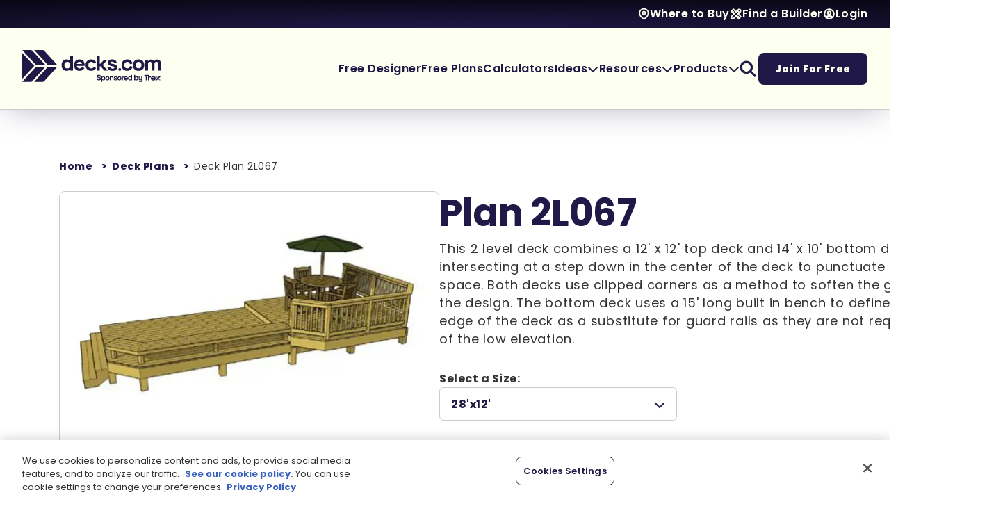

--- FILE ---
content_type: text/html; charset=utf-8
request_url: https://www.decks.com/deck-plans/low-elevation/2l067/2l067/
body_size: 27486
content:

<!DOCTYPE HTML>
<html lang="en-US">
<head>
    <meta charset="utf-8" />
<title>Bi-Level Deck Plan with Long Built-In Bench | Decks.com</title>
<meta charset="utf-8">
<meta http-equiv="X-UA-Compatible" content="IE=edge">
<meta name="viewport" content="width=device-width, initial-scale=1, shrink-to-fit=no">
<link rel="canonical" href="https://www.decks.com/deck-plans/low-elevation/2l067/2l067/">
        <meta name="description" content="This 2 level deck combines a 12&#x27; x 12&#x27; top deck and 14&#x27; x 10&#x27; bottom deck intersecting at a step down in the center of the deck to punctuate the division of space.  Both decks use clipped corners as a method to soften the geometry of the design.  The bottom deck uses a 15&#x27; long built in bench to define the front edge of the deck as a substitute for guard rails as they are not required because of the low elevation. " />
        <meta name="ROBOTS" content="INDEX,FOLLOW" />
            <meta property="og:title" content="Bi-Level Deck Plan with Long Built-In Bench | Decks.com" />
            <meta property="og:description" content="This 2 level deck combines a 12&#x27; x 12&#x27; top deck and 14&#x27; x 10&#x27; bottom deck intersecting at a step down in the center of the deck to punctuate the division of space.  Both decks use clipped corners as a method to soften the geometry of the design.  The bottom deck uses a 15&#x27; long built in bench to define the front edge of the deck as a substitute for guard rails as they are not required because of the low elevation. " />
            <meta property="og:image" content="https://www.decks.com/media/vp5dvixc/logo_decks_dark-blue_2x.png?width=1000&amp;height=230&amp;v=1db8400e312fb20&amp;format=png&amp;quality=80" />
            <meta property="og:type" content="website" />
            <meta property="og:url" content="https://www.decks.com/deck-plans/low-elevation/2l067/2l067/" />

    
   <style type="text/css">@charset "UTF-8";strong{font-weight:bolder}@font-face{font-family:Poppins;font-style:normal;font-weight:900;src:url(/dist/fonts/Poppins/Poppins-Black.ttf) format("truetype")}@font-face{font-family:Poppins;font-style:italic;font-weight:900;src:url(/dist/fonts/Poppins/Poppins-BlackItalic.ttf) format("truetype")}@font-face{font-family:Poppins;font-style:normal;font-weight:800;src:url(/dist/fonts/Poppins/Poppins-ExtraBold.ttf) format("truetype")}@font-face{font-family:Poppins;font-style:italic;font-weight:800;src:url(/dist/fonts/Poppins/Poppins-ExtraBoldItalic.ttf) format("truetype")}@font-face{font-family:Poppins;font-style:normal;font-weight:700;src:url(/dist/fonts/Poppins/Poppins-Bold.ttf) format("truetype")}@font-face{font-family:Poppins;font-style:italic;font-weight:700;src:url(/dist/fonts/Poppins/Poppins-BoldItalic.ttf) format("truetype")}@font-face{font-family:Poppins;font-style:normal;font-weight:600;src:url(/dist/fonts/Poppins/Poppins-SemiBold.ttf) format("truetype")}@font-face{font-family:Poppins;font-style:italic;font-weight:600;src:url(/dist/fonts/Poppins/Poppins-SemiBoldItalic.ttf) format("truetype")}@font-face{font-family:Poppins;font-style:normal;font-weight:500;src:url(/dist/fonts/Poppins/Poppins-Medium.ttf) format("truetype")}@font-face{font-family:Poppins;font-style:italic;font-weight:500;src:url(/dist/fonts/Poppins/Poppins-MediumItalic.ttf) format("truetype")}@font-face{font-family:Poppins;font-style:normal;font-weight:400;src:url(/dist/fonts/Poppins/Poppins-Regular.ttf) format("truetype")}@font-face{font-family:Poppins;font-style:italic;font-weight:400;src:url(/dist/fonts/Poppins/Poppins-Italic.ttf) format("truetype")}@font-face{font-family:Poppins;font-style:normal;font-weight:300;src:url(/dist/fonts/Poppins/Poppins-Light.ttf) format("truetype")}@font-face{font-family:Poppins;font-style:italic;font-weight:300;src:url(/dist/fonts/Poppins/Poppins-LightItalic.ttf) format("truetype")}@font-face{font-family:Poppins;font-style:normal;font-weight:200;src:url(/dist/fonts/Poppins/Poppins-ExtraLight.ttf) format("truetype")}@font-face{font-family:Poppins;font-style:italic;font-weight:200;src:url(/dist/fonts/Poppins/Poppins-ExtraLightItalic.ttf) format("truetype")}@font-face{font-family:Poppins;font-style:normal;font-weight:100;src:url(/dist/fonts/Poppins/Poppins-Thin.ttf) format("truetype")}@font-face{font-family:Poppins;font-style:italic;font-weight:100;src:url(/dist/fonts/Poppins/Poppins-ThinItalic.ttf) format("truetype")}@font-face{font-family:"Font Awesome 6 Pro";font-style:normal;font-weight:900;font-display:block;src:url(/dist/fonts/fa-webfonts/fa-solid-900.woff2) format("woff2"),url(/dist/fonts/fa-webfonts/fa-solid-900.ttf) format("truetype")}@font-face{font-family:"Font Awesome 6 Pro";font-style:normal;font-weight:400;font-display:block;src:url(/dist/fonts/fa-webfonts/fa-regular-400.woff2) format("woff2"),url(/dist/fonts/fa-webfonts/fa-regular-400.ttf) format("truetype")}@font-face{font-family:"Font Awesome 6 Sharp Solid";font-style:normal;font-weight:900;font-display:block;src:url(/dist/fonts/fa-webfonts/fa-sharp-solid-900.woff2) format("woff2"),url(/dist/fonts/fa-webfonts/fa-sharp-solid-900.ttf) format("truetype")}main .container{--bs-gutter-x:30px;--bs-gutter-y:0;padding-right:calc(var(--bs-gutter-x) * .5);padding-left:calc(var(--bs-gutter-x) * .5)}@media (min-width:576px){.container,main .container{max-width:540px}}@media (min-width:768px){main .container{max-width:720px}}@media (min-width:992px){main .container{max-width:960px}footer .mobile-only,header .mobile-only{display:none!important}}@media (min-width:1200px){h4{font-size:1.5rem}main .container{max-width:1140px}}@media (min-width:1400px){main .container{max-width:1380px}}@media (min-width:1600px){main .container{max-width:1560px}}.footer-wrapper .footer-upper .links-column .link-section .link-header button{--vertical-padding:12px;--horizontal-padding:24px;display:inline-block;border:none;text-decoration:none!important;color:var(--text-color)!important;font-family:Poppins,"Open Sans",Arial,sans-serif;font-weight:800;outline-offset:0;padding:var(--vertical-padding) var(--horizontal-padding);border-radius:8px;--vertical-padding:8px;--horizontal-padding:16px;width:100%;background:#fffde6;display:inline-flex;justify-content:space-between;align-items:center;gap:var(--horizontal-padding);outline:0!important}.footer-wrapper .footer-upper .links-column .link-section .link-header button span{font-size:18px;line-height:26px;letter-spacing:.75px;font-weight:600;color:#201947}@media (max-width:991.98px){header .desktop-only{display:none!important}.decks-header-2025 .primary-navigation .nav-areas .menu-area .primary-menu-items .menu-link.products-dropdown>.dropdown-menu>.dropdown-menu-inner>ul{--num-columns:1!important}.decks-header-2025 .primary-navigation .nav-areas .menu-area .primary-menu-items .menu-link.products-dropdown>.dropdown-menu>.dropdown-menu-inner>ul li{border-bottom:1px solid #e8e5de}.decks-header-2025 .primary-navigation .nav-areas .menu-area .primary-menu-items .menu-link.products-dropdown>.dropdown-menu>.dropdown-menu-inner>ul:last-child{margin-top:24px!important;margin-bottom:8px!important;row-gap:24px!important}.decks-header-2025 .primary-navigation .nav-areas .menu-area .primary-menu-items .menu-link.products-dropdown>.dropdown-menu>.dropdown-menu-inner>ul:last-child li{border-bottom:none!important;padding:0!important}.footer-wrapper .footer-upper .links-column .link-section .link-header button span{font-size:18px;line-height:26px;letter-spacing:.75px}}.footer-wrapper .footer-upper .links-column .link-section .link-header button i{color:#201947;font-size:24px}main strong{font-weight:700}main ul.checkmarkList{list-style:none;padding-left:0;margin:0}main ul.checkmarkList li{display:flex;flex-direction:row;column-gap:8px}main ul.checkmarkList li:not(:last-child){margin-bottom:16px}main ul.checkmarkList li::before{content:"";display:inline-block;width:24px;height:auto;aspect-ratio:1;background-size:contain;background-repeat:no-repeat;flex-shrink:0;background-image:url(/dist/img/icon_checkmark_blue.svg)}main ul.gridList{display:inline-grid;grid-template-columns:auto auto auto;grid-column-gap:48px;list-style:none}.mt-32{margin-top:32px}.fw-extrabold{font-weight:800!important}.link-extra{font-size:14px!important;line-height:22px!important;letter-spacing:.75px!important}h1,h4,h5{margin-top:0;margin-bottom:1rem;line-height:1.2;font-family:Poppins,"Open Sans",Arial,sans-serif;color:#201947;font-weight:700}h4{font-size:32px;line-height:40px;letter-spacing:.25px;font-weight:700}@media (max-width:991.98px){h4{font-size:20px;line-height:28px;letter-spacing:0}}h5{font-size:24px;line-height:32px;letter-spacing:0;font-weight:700}.planSizeSection .container .info-side .size-options .size-range{font-size:12px;line-height:20px;letter-spacing:.5px;font-weight:400}@media (max-width:991.98px){h5{font-size:18px;line-height:26px;letter-spacing:0}.planSizeSection .container .info-side .size-options .size-range{font-size:12px;line-height:20px;letter-spacing:.5px}footer .desktop-only,header .desktop-only{display:none!important}}.planSizeSection .container .info-side .plan-size-details{margin-bottom:40px}.planSizeSection .container .info-side .downloads-section{max-width:800px;padding:48px;background-color:rgba(198,234,247,.25);border-radius:8px;box-shadow:0 4px 8px 0 rgba(32,25,71,.16);margin-bottom:40px}:root{--bs-blue:#0d6efd;--bs-indigo:#6610f2;--bs-purple:#6f42c1;--bs-pink:#d63384;--bs-red:#dc3545;--bs-orange:#fd7e14;--bs-yellow:#ffc107;--bs-green:#198754;--bs-teal:#20c997;--bs-cyan:#0dcaf0;--bs-black:#000;--bs-white:#FFF;--bs-gray:#6c757d;--bs-gray-dark:#343a40;--bs-gray-100:#f8f9fa;--bs-gray-200:#e9ecef;--bs-gray-300:#dee2e6;--bs-gray-400:#ced4da;--bs-gray-500:#adb5bd;--bs-gray-600:#6c757d;--bs-gray-700:#495057;--bs-gray-800:#343a40;--bs-gray-900:#212529;--bs-primary:#0d6efd;--bs-secondary:#6c757d;--bs-success:#198754;--bs-info:#0dcaf0;--bs-warning:#ffc107;--bs-danger:#dc3545;--bs-light:#f8f9fa;--bs-dark:#212529;--bs-primary-rgb:13,110,253;--bs-secondary-rgb:108,117,125;--bs-success-rgb:25,135,84;--bs-info-rgb:13,202,240;--bs-warning-rgb:255,193,7;--bs-danger-rgb:220,53,69;--bs-light-rgb:248,249,250;--bs-dark-rgb:33,37,41;--bs-white-rgb:255,255,255;--bs-black-rgb:0,0,0;--bs-body-color-rgb:33,37,41;--bs-body-bg-rgb:255,255,255;--bs-font-sans-serif:"Poppins","Open Sans",Arial,sans-serif;--bs-font-monospace:SFMono-Regular,Menlo,Monaco,Consolas,"Liberation Mono","Courier New",monospace;--bs-gradient:linear-gradient(180deg, rgba(255, 255, 255, 0.15), rgba(255, 255, 255, 0));--bs-body-font-family:var(--bs-font-sans-serif);--bs-body-font-size:1rem;--bs-body-font-weight:400;--bs-body-line-height:1.5;--bs-body-color:#212529;--bs-body-bg:#FFF;--bs-border-width:1px;--bs-border-style:solid;--bs-border-color:#dee2e6;--bs-border-color-translucent:rgba(0, 0, 0, 0.175);--bs-border-radius:0.375rem;--bs-border-radius-sm:0.25rem;--bs-border-radius-lg:0.5rem;--bs-border-radius-xl:1rem;--bs-border-radius-2xl:2rem;--bs-border-radius-pill:50rem;--bs-link-color:#0d6efd;--bs-link-hover-color:#0a58ca;--bs-code-color:#d63384;--bs-highlight-bg:#fff3cd;--scrollbar-width:15px;--swiper-theme-color:#007aff}*,::after,::before{box-sizing:border-box}@media (prefers-reduced-motion:no-preference){:root{scroll-behavior:smooth}}body{margin:0;font-family:var(--bs-body-font-family);font-size:var(--bs-body-font-size);font-weight:var(--bs-body-font-weight);line-height:var(--bs-body-line-height);color:var(--bs-body-color);text-align:var(--bs-body-text-align);background-color:var(--bs-body-bg);-webkit-text-size-adjust:100%}@media (min-width:1200px){h1{font-size:2.5rem}}ul{padding-left:2rem;margin-top:0;margin-bottom:1rem}ul ul{margin-bottom:0}a{color:var(--bs-link-color);text-decoration:underline}img{vertical-align:middle;user-drag:none;-moz-user-focus:ignore;-webkit-user-drag:none}button{border-radius:0;text-transform:none}button,input{margin:0;font-family:inherit;font-size:inherit;line-height:inherit}[type=button],button{-webkit-appearance:button}::-moz-focus-inner{padding:0;border-style:none}::-webkit-datetime-edit-day-field,::-webkit-datetime-edit-fields-wrapper,::-webkit-datetime-edit-hour-field,::-webkit-datetime-edit-minute,::-webkit-datetime-edit-month-field,::-webkit-datetime-edit-text,::-webkit-datetime-edit-year-field{padding:0}::-webkit-inner-spin-button{height:auto}::-webkit-search-decoration{-webkit-appearance:none}::-webkit-color-swatch-wrapper{padding:0}::file-selector-button{font:inherit;-webkit-appearance:button}iframe{border:0}.list-unstyled{padding-left:0;list-style:none}.container{--bs-gutter-x:1.5rem;--bs-gutter-y:0;width:100%;padding-right:calc(var(--bs-gutter-x) * .5);padding-left:calc(var(--bs-gutter-x) * .5);margin-right:auto;margin-left:auto}@media (min-width:768px){.container{max-width:720px}}@media (min-width:992px){.container{max-width:960px}}@media (min-width:1200px){.container{max-width:1140px}}@media (min-width:1400px){.container{max-width:1320px}}.row{--bs-gutter-x:1.5rem;--bs-gutter-y:0;display:flex;flex-wrap:wrap;margin-top:calc(-1 * var(--bs-gutter-y));margin-right:calc(-.5 * var(--bs-gutter-x));margin-left:calc(-.5 * var(--bs-gutter-x))}.row>*{box-sizing:border-box;flex-shrink:0;width:100%;max-width:100%;padding-right:calc(var(--bs-gutter-x) * .5);padding-left:calc(var(--bs-gutter-x) * .5);margin-top:var(--bs-gutter-y)}.btn{--bs-btn-padding-x:0.75rem;--bs-btn-padding-y:0.375rem;--bs-btn-font-size:1rem;--bs-btn-font-weight:400;--bs-btn-line-height:1.5;--bs-btn-color:#212529;--bs-btn-bg:transparent;--bs-btn-border-width:1px;--bs-btn-border-color:transparent;--bs-btn-border-radius:0.375rem;--bs-btn-hover-border-color:transparent;--bs-btn-box-shadow:inset 0 1px 0 rgba(255, 255, 255, 0.15),0 1px 1px rgba(0, 0, 0, 0.075);--bs-btn-disabled-opacity:0.65;--bs-btn-focus-box-shadow:0 0 0 0.25rem rgba(var(--bs-btn-focus-shadow-rgb), .5);display:inline-block;padding:var(--bs-btn-padding-y) var(--bs-btn-padding-x);font-family:var(--bs-btn-font-family);font-size:var(--bs-btn-font-size);font-weight:var(--bs-btn-font-weight);line-height:var(--bs-btn-line-height);color:var(--bs-btn-color);text-align:center;text-decoration:none;vertical-align:middle;border:var(--bs-btn-border-width) solid var(--bs-btn-border-color);border-radius:var(--bs-btn-border-radius);background-color:var(--bs-btn-bg)}.btn-secondary{--bs-btn-color:#FFF;--bs-btn-bg:#6c757d;--bs-btn-border-color:#6c757d;--bs-btn-hover-color:#FFF;--bs-btn-hover-bg:#5c636a;--bs-btn-hover-border-color:#565e64;--bs-btn-focus-shadow-rgb:130,138,145;--bs-btn-active-color:#FFF;--bs-btn-active-bg:#565e64;--bs-btn-active-border-color:#51585e;--bs-btn-active-shadow:inset 0 3px 5px rgba(0, 0, 0, 0.125);--bs-btn-disabled-color:#FFF;--bs-btn-disabled-bg:#6c757d;--bs-btn-disabled-border-color:#6c757d}.fade:not(.show){opacity:0}.collapse:not(.show){display:none}.dropdown{position:relative}.dropdown-toggle{white-space:nowrap}.dropdown-toggle::after{display:inline-block;margin-left:.255em;vertical-align:.255em;content:"";border-top:.3em solid;border-right:.3em solid transparent;border-bottom:0;border-left:.3em solid transparent}.dropdown-menu{--bs-dropdown-zindex:1000;--bs-dropdown-min-width:10rem;--bs-dropdown-padding-x:0;--bs-dropdown-padding-y:0.5rem;--bs-dropdown-spacer:0.125rem;--bs-dropdown-font-size:1rem;--bs-dropdown-color:#212529;--bs-dropdown-bg:#FFF;--bs-dropdown-border-color:var(--bs-border-color-translucent);--bs-dropdown-border-radius:0.375rem;--bs-dropdown-border-width:1px;--bs-dropdown-inner-border-radius:calc(0.375rem - 1px);--bs-dropdown-divider-bg:var(--bs-border-color-translucent);--bs-dropdown-divider-margin-y:1rem;--bs-dropdown-box-shadow:0 0.5rem 1rem rgba(0, 0, 0, 0.15);--bs-dropdown-link-color:#212529;--bs-dropdown-link-hover-color:#1e2125;--bs-dropdown-link-hover-bg:#e9ecef;--bs-dropdown-link-active-color:#FFF;--bs-dropdown-link-active-bg:#0d6efd;--bs-dropdown-link-disabled-color:#adb5bd;--bs-dropdown-item-padding-x:2rem;--bs-dropdown-item-padding-y:0.5rem;--bs-dropdown-header-color:#6c757d;--bs-dropdown-header-padding-x:2rem;--bs-dropdown-header-padding-y:0.5rem;position:absolute;z-index:var(--bs-dropdown-zindex);display:none;min-width:var(--bs-dropdown-min-width);padding:var(--bs-dropdown-padding-y) var(--bs-dropdown-padding-x);margin:0;font-size:var(--bs-dropdown-font-size);color:var(--bs-dropdown-color);text-align:left;list-style:none;background-color:var(--bs-dropdown-bg);background-clip:padding-box;border:var(--bs-dropdown-border-width) solid var(--bs-dropdown-border-color);border-radius:var(--bs-dropdown-border-radius)}.dropdown-item{display:block;width:100%;padding:var(--bs-dropdown-item-padding-y) var(--bs-dropdown-item-padding-x);clear:both;font-weight:400;color:var(--bs-dropdown-link-color);text-align:inherit;text-decoration:none;white-space:nowrap;background-color:transparent;border:0}.modal{--bs-modal-zindex:1055;--bs-modal-width:500px;--bs-modal-padding:2rem;--bs-modal-margin:0.5rem;--bs-modal-bg:#FFF;--bs-modal-border-color:var(--bs-border-color-translucent);--bs-modal-border-width:1px;--bs-modal-border-radius:0.5rem;--bs-modal-box-shadow:0 0.125rem 0.25rem rgba(0, 0, 0, 0.075);--bs-modal-inner-border-radius:calc(0.5rem - 1px);--bs-modal-header-padding-x:2rem;--bs-modal-header-padding-y:2rem;--bs-modal-header-padding:2rem 2rem;--bs-modal-header-border-color:var(--bs-border-color);--bs-modal-header-border-width:1px;--bs-modal-title-line-height:1.5;--bs-modal-footer-gap:0.5rem;--bs-modal-footer-border-color:var(--bs-border-color);--bs-modal-footer-border-width:1px;position:fixed;top:0;left:0;z-index:var(--bs-modal-zindex);display:none;width:100%;height:100%;overflow-x:hidden;overflow-y:auto;outline:0}.modal-dialog{position:relative;width:auto;margin:var(--bs-modal-margin)}.modal.fade .modal-dialog{transform:translate(0,-50px)}.modal-content{position:relative;display:flex;flex-direction:column;width:100%;color:var(--bs-modal-color);background-color:var(--bs-modal-bg);background-clip:padding-box;border:var(--bs-modal-border-width) solid var(--bs-modal-border-color);border-radius:var(--bs-modal-border-radius);outline:0}.modal-header{display:flex;flex-shrink:0;align-items:center;justify-content:space-between;padding:var(--bs-modal-header-padding);border-bottom:var(--bs-modal-header-border-width) solid var(--bs-modal-header-border-color);border-top-left-radius:var(--bs-modal-inner-border-radius);border-top-right-radius:var(--bs-modal-inner-border-radius)}.modal-body{position:relative;flex:1 1 auto;padding:var(--bs-modal-padding)}.fa{font-family:"Font Awesome 6 Pro";display:inline-block;line-height:1;font-style:normal}.fa-chevron-left::before{content:"\f053"}.fa-chevron-right::before{content:"\f054"}.fa-chevron-down::before{content:"\f078"}html{scroll-behavior:smooth;--mobile-nav-height:80px;--create-account-banner-height:60px}main img.lazyload{opacity:0;display:inline-block}footer .container,main .container{--bs-gutter-x:30px;--bs-gutter-y:0;width:100%;padding-right:calc(var(--bs-gutter-x) * .5);padding-left:calc(var(--bs-gutter-x) * .5);margin-right:auto;margin-left:auto}@media (min-width:576px){.modal{--bs-modal-margin:1.75rem;--bs-modal-box-shadow:0 0.5rem 1rem rgba(0, 0, 0, 0.15)}.modal-dialog{max-width:var(--bs-modal-width);margin-right:auto;margin-left:auto}footer .container,main .container{max-width:540px}}@media (min-width:768px){footer .container,main .container{max-width:720px}}@media (min-width:992px){footer .container,main .container{max-width:960px}header .mobile-only{display:none!important}}@media (min-width:1200px){footer .container,main .container{max-width:1140px}}@media (min-width:1400px){footer .container,main .container{max-width:1380px}}@media (min-width:1600px){footer .container,main .container{max-width:1560px}}main{min-height:50vh;font-size:16px;line-height:24px;letter-spacing:.5px;color:#333}header{height:auto;width:100%;position:relative;top:0;z-index:1000}.decks-header-2025{box-shadow:0 4px 48px -10px rgba(32,25,71,.4);--horizontal-padding:32px;--vertical-padding:32px}.decks-header-2025 ul.nav-ul{list-style:none;margin:0;padding:0;display:flex;align-items:center;flex-wrap:wrap}.decks-header-2025 ul.nav-ul>li{display:inline-block}.decks-header-2025 .utility-navigation{background:radial-gradient(107.01% 125.31% at 50% 100%,#201947 0,#06050e 100%);padding:8px var(--horizontal-padding)}.decks-header-2025 .utility-navigation .utility-menu-items{justify-content:flex-end;gap:32px}.decks-header-2025 .utility-navigation .menu-item{display:flex;column-gap:8px}.decks-header-2025 .utility-navigation .menu-item>*{font-size:16px;line-height:24px;letter-spacing:.5px;font-weight:600;color:#fdfff0}.decks-header-2025 .utility-navigation .menu-item .icon-wrapper{display:flex;align-items:center}.decks-header-2025 .utility-navigation .menu-item .icon-wrapper img{filter:brightness(0) saturate(100%) invert(92%) sepia(2%) saturate(1303%) hue-rotate(47deg) brightness(105%) contrast(111%);width:auto;height:auto;max-width:18px;max-height:18px}.decks-header-2025 .utility-navigation .menu-item a{font-family:Poppins,"Open Sans",Arial,sans-serif;text-decoration:none}.decks-header-2025 .primary-navigation{--column-gap:32px;background:#fdfff0;border-bottom:1px solid #ccc;padding:var(--vertical-padding) var(--horizontal-padding)}@media (max-width:1199.98px){.decks-header-2025 .primary-navigation{--column-gap:24px}}.decks-header-2025 .primary-navigation .nav-areas{display:flex;justify-content:space-between;column-gap:32px;row-gap:32px}@media (min-width:992px) and (max-width:1199.98px){.decks-header-2025 .primary-navigation .nav-areas{flex-wrap:wrap;justify-content:center}}.decks-header-2025 .primary-navigation .nav-areas .logo-area{display:flex;align-items:center}.decks-header-2025 .primary-navigation .nav-areas .logo-area .logo-holder{max-width:200px}.decks-header-2025 .primary-navigation .nav-areas .logo-area .logo-holder a{display:inline-flex}.decks-header-2025 .primary-navigation .nav-areas .logo-area .logo-holder a img{max-width:100%;width:auto;height:auto}.decks-header-2025 .primary-navigation .nav-areas .menu-area{display:flex;align-items:center;flex-shrink:0}.decks-header-2025 .primary-navigation .nav-areas .menu-area,.decks-header-2025 .primary-navigation .nav-areas .menu-area .primary-menu-items{column-gap:var(--column-gap)}.decks-header-2025 .primary-navigation .nav-areas .menu-area nav{height:100%}.decks-header-2025 .primary-navigation .nav-areas .menu-area .mobile-menu-toggle{position:relative;height:100%;aspect-ratio:1}.decks-header-2025 .primary-navigation .nav-areas .menu-area .mobile-menu-toggle .open-menu-icon{opacity:1}.decks-header-2025 .primary-navigation .nav-areas .menu-area .mobile-menu-toggle .close-menu-icon{opacity:0}.decks-header-2025 .primary-navigation .nav-areas .menu-area .mobile-menu-toggle img.menu-icon{filter:brightness(0) saturate(100%) invert(11%) sepia(22%) saturate(4752%) hue-rotate(230deg) brightness(87%) contrast(99%);position:absolute;top:0;left:0;width:100%;height:100%}.decks-header-2025 .primary-navigation .nav-areas .menu-area .primary-menu{--mobile-vertical-padding:16px}@media (max-width:991.98px){main{margin-top:var(--mobile-nav-height)}header{position:fixed;height:var(--mobile-nav-height)}.decks-header-2025{height:100%;--horizontal-padding:16px;--vertical-padding:24px}.decks-header-2025 .utility-navigation .menu-item>*{font-size:16px;line-height:24px;letter-spacing:.5px}.decks-header-2025 .primary-navigation,.decks-header-2025 .primary-navigation .nav-areas,.decks-header-2025 .primary-navigation .nav-areas .logo-area,.decks-header-2025 .primary-navigation .nav-areas .logo-area *{height:100%}.decks-header-2025 .primary-navigation .nav-areas .logo-area .logo-holder a img{max-width:60vw;height:100%}.decks-header-2025 .primary-navigation .nav-areas .menu-area{height:100%;aspect-ratio:1}.decks-header-2025 .primary-navigation .nav-areas .menu-area .primary-menu{display:block;width:100%;height:calc(100% - var(--mobile-nav-height));position:fixed;top:var(--mobile-nav-height);left:100%;background:#fdfff0;overflow-y:scroll;z-index:-1}.decks-header-2025 .primary-navigation .nav-areas .menu-area .primary-menu .primary-menu-items{flex-direction:column;flex-wrap:nowrap;align-items:flex-start}.decks-header-2025 .primary-navigation .nav-areas .menu-area .primary-menu .primary-menu-items>li:last-child{padding-bottom:48px}.decks-header-2025 .primary-navigation .nav-areas .menu-area .primary-menu .primary-menu-items .menu-link{width:100%}.decks-header-2025 .primary-navigation .nav-areas .menu-area .primary-menu .primary-menu-items .menu-link>a{font-size:18px;line-height:26px;letter-spacing:.75px;font-weight:600;padding:16px var(--horizontal-padding) 0;justify-content:space-between;background:#fdfff0;height:auto;flex-wrap:wrap}.decks-header-2025 .primary-navigation .nav-areas .menu-area .primary-menu .primary-menu-items .menu-link>a .link-border{border-bottom:1px solid #ccc;flex-basis:100%;padding-top:var(--mobile-vertical-padding)}.decks-header-2025 .primary-navigation .nav-areas .menu-area .primary-menu .primary-menu-items .menu-link>.dropdown-menu{display:block!important;padding:0!important;position:initial!important;transform:none!important;width:100%!important;height:0;overflow:hidden}.decks-header-2025 .primary-navigation .nav-areas .menu-area .primary-menu .primary-menu-items .menu-link>.dropdown-menu .dropdown-menu-inner{border-bottom:1px solid #ccc;border-top:none!important;box-shadow:none!important;min-width:0!important;border-radius:0!important;padding:24px var(--horizontal-padding)!important}.decks-header-2025 .primary-navigation .nav-areas .menu-area .primary-menu .primary-menu-items .menu-link>.dropdown-menu .dropdown-menu-inner .dropdown-headline{margin-bottom:8px!important}.decks-header-2025 .primary-navigation .nav-areas .menu-area .primary-menu .primary-menu-items .search-btn>a{display:none}.decks-header-2025 .primary-navigation .nav-areas .menu-area .primary-menu .primary-menu-items .search-btn>.dropdown-menu{height:auto!important}.decks-header-2025 .primary-navigation .nav-areas .menu-area .primary-menu .primary-menu-items .search-btn>.dropdown-menu>.dropdown-menu-inner{padding-top:32px!important;padding-bottom:32px!important;border-bottom:none}.decks-header-2025 .primary-navigation .nav-areas .menu-area .primary-menu .primary-menu-items .search-btn>.dropdown-menu>.dropdown-menu-inner>.dropdown-headline{display:none}.decks-header-2025 .primary-navigation .nav-areas .menu-area .primary-menu .primary-menu-items .search-btn form input{padding-top:12px;padding-bottom:12px;width:100%}}@media (max-width:991.98px) and (max-width:991.98px){.decks-header-2025 .primary-navigation .nav-areas .menu-area .primary-menu .primary-menu-items .menu-link>a{font-size:18px;line-height:26px;letter-spacing:.75px}.decks-header-2025 .primary-navigation .nav-areas .menu-area .primary-menu .primary-menu-items .menu-link a{background:#fff}.decks-header-2025 .primary-navigation .nav-areas .menu-area .primary-menu .primary-menu-items,.decks-header-2025 .primary-navigation .nav-areas .menu-area .primary-menu .primary-menu-items .menu-link .dropdown-menu-inner,.decks-header-2025 .primary-navigation .nav-areas .menu-area .primary-menu .primary-menu-items>li:last-child{background:#fff!important}.decks-header-2025 .primary-navigation .nav-areas .menu-area .primary-menu .primary-menu-items .mobile-utility-nav>div>*{font-size:16px;line-height:24px;letter-spacing:.5px}}@media (max-width:991.98px){.decks-header-2025 .primary-navigation .nav-areas .menu-area .primary-menu .primary-menu-items .mobile-utility-nav{display:flex;flex-direction:column;gap:32px;padding:0 var(--horizontal-padding);width:100%;background:#fff!important}.decks-header-2025 .primary-navigation .nav-areas .menu-area .primary-menu .primary-menu-items .mobile-utility-nav>div{display:flex;column-gap:8px}.decks-header-2025 .primary-navigation .nav-areas .menu-area .primary-menu .primary-menu-items .mobile-utility-nav>div>*{font-size:16px;line-height:24px;letter-spacing:.5px;font-weight:600;color:#201947}.decks-header-2025 .primary-navigation .nav-areas .menu-area .primary-menu .primary-menu-items .mobile-utility-nav>div .icon-wrapper{display:flex;align-items:center}.decks-header-2025 .primary-navigation .nav-areas .menu-area .primary-menu .primary-menu-items .mobile-utility-nav>div .icon-wrapper img{filter:brightness(0) saturate(100%) invert(11%) sepia(22%) saturate(4752%) hue-rotate(230deg) brightness(87%) contrast(99%);width:auto;height:auto;max-width:18px;max-height:18px}.decks-header-2025 .primary-navigation .nav-areas .menu-area .primary-menu .primary-menu-items .mobile-utility-nav>div a{font-family:Poppins,"Open Sans",Arial,sans-serif;text-decoration:none}.decks-header-2025 .primary-navigation .nav-areas .menu-area .primary-menu .primary-menu-items .nav-btn{width:100%;margin-top:32px;padding:0 var(--horizontal-padding)}.decks-header-2025 .primary-navigation .nav-areas .menu-area .primary-menu .primary-menu-items .nav-btn>a{font-size:16px;line-height:24px;letter-spacing:1px;width:100%;text-align:center}}@media (max-width:991.98px) and (max-width:991.98px){.decks-header-2025 .primary-navigation .nav-areas .menu-area .primary-menu .primary-menu-items .nav-btn>a{font-size:16px;line-height:24px;letter-spacing:1px}}.decks-header-2025 .primary-navigation .nav-areas .menu-area .primary-menu-items{height:100%}@media (min-width:992px){.decks-header-2025 .primary-navigation .nav-areas .menu-area .primary-menu-items .menu-link{height:100%}}.decks-header-2025 .primary-navigation .nav-areas .menu-area .primary-menu-items .menu-link.products-dropdown>.dropdown-menu>.dropdown-menu-inner>ul.two-column{width:550px}.decks-header-2025 .primary-navigation .nav-areas .menu-area .primary-menu-items .menu-link.ideas-dropdown .dropdown-menu-inner>ul{width:300px}.decks-header-2025 .primary-navigation .nav-areas .menu-area .primary-menu-items .menu-link.ideas-dropdown .dropdown-menu-inner .dropdown-link a{display:flex;align-items:flex-start;gap:12px}.decks-header-2025 .primary-navigation .nav-areas .menu-area .primary-menu-items .menu-link.ideas-dropdown .dropdown-menu-inner .dropdown-link a .icon-wrapper{min-width:24px;max-width:24px;text-align:center}.decks-header-2025 .primary-navigation .nav-areas .menu-area .primary-menu-items .menu-link.ideas-dropdown .dropdown-menu-inner .dropdown-link a .icon-wrapper img{filter:brightness(0) saturate(100%) invert(48%) sepia(97%) saturate(6485%) hue-rotate(203deg) brightness(94%) contrast(94%);max-width:24px;max-height:24px;width:auto;height:auto}.decks-header-2025 .primary-navigation .nav-areas .menu-area .primary-menu-items .menu-link.dropdown>.dropdown-toggle::after{display:none;content:none}.decks-header-2025 .primary-navigation .nav-areas .menu-area .primary-menu-items .menu-link.dropdown>.dropdown-menu{background:0 0;margin:0;padding:0;padding-top:var(--vertical-padding);border:none;border-radius:0}.decks-header-2025 .primary-navigation .nav-areas .menu-area .primary-menu-items .menu-link.dropdown>.dropdown-menu>.dropdown-menu-inner{box-shadow:0 4px 16px -2px rgba(32,25,71,.24);background:#fdfff0;padding:32px 40px 40px;border-top:2px solid #086adb;border-bottom-left-radius:8px;border-bottom-right-radius:8px;min-width:250px}.decks-header-2025 .primary-navigation .nav-areas .menu-area .primary-menu-items .menu-link.dropdown>.dropdown-menu>.dropdown-menu-inner .dropdown-headline{font-size:12px;line-height:18px;letter-spacing:1.5px;font-weight:600;text-transform:uppercase;font-family:Poppins,"Open Sans",Arial,sans-serif;margin-bottom:24px;color:#333}.decks-header-2025 .primary-navigation .nav-areas .menu-area .primary-menu-items .menu-link.dropdown>.dropdown-menu>.dropdown-menu-inner>ul{display:flex;flex-wrap:wrap;align-items:center;row-gap:24px}.decks-header-2025 .primary-navigation .nav-areas .menu-area .primary-menu-items .menu-link.dropdown>.dropdown-menu>.dropdown-menu-inner>ul.two-column{--num-columns:1;--column-gap:32px;display:flex;flex-direction:row;flex-wrap:wrap;column-gap:var(--column-gap);--num-columns:2;min-width:400px}.decks-header-2025 .primary-navigation .nav-areas .menu-area .primary-menu-items .menu-link.dropdown>.dropdown-menu>.dropdown-menu-inner>ul.two-column>.custom-flex-column{--column-span:1;--virtual-width-percent:100;--calculated-flex-basis:calc( ( ( 100% - ( var(--column-gap) * ( var(--num-columns) - 1) ) ) * ( var(--virtual-width-percent) / 100 ) ) + ( var(--column-gap) * ( var(--column-span) - 1 ) ) );flex-basis:var(--calculated-flex-basis);min-width:0;--virtual-width-percent:calc( (100 / var(--num-columns)) * var(--column-span))}.decks-header-2025 .primary-navigation .nav-areas .menu-area .primary-menu-items .menu-link.dropdown>.dropdown-menu>.dropdown-menu-inner>ul.three-column{--num-columns:1;--column-gap:32px;display:flex;flex-direction:row;flex-wrap:wrap;column-gap:var(--column-gap);--num-columns:3;min-width:525px}.decks-header-2025 .primary-navigation .nav-areas .menu-area .primary-menu-items .menu-link.dropdown>.dropdown-menu>.dropdown-menu-inner>ul.three-column>.custom-flex-column{--column-span:1;--virtual-width-percent:100;--calculated-flex-basis:calc( ( ( 100% - ( var(--column-gap) * ( var(--num-columns) - 1) ) ) * ( var(--virtual-width-percent) / 100 ) ) + ( var(--column-gap) * ( var(--column-span) - 1 ) ) );flex-basis:var(--calculated-flex-basis);min-width:0;--virtual-width-percent:calc( (100 / var(--num-columns)) * var(--column-span))}.decks-header-2025 .primary-navigation .nav-areas .menu-area .primary-menu-items .menu-link.dropdown>.dropdown-menu>.dropdown-menu-inner .dropdown-link{flex-basis:100%}.decks-header-2025 .primary-navigation .nav-areas .menu-area .primary-menu-items .menu-link.dropdown>.dropdown-menu>.dropdown-menu-inner .dropdown-link.browse-all{margin-top:8px;flex-basis:100%;width:max-content;max-width:500px}.decks-header-2025 .primary-navigation .nav-areas .menu-area .primary-menu-items .menu-link.dropdown>.dropdown-menu>.dropdown-menu-inner .dropdown-link.browse-all a{font-size:14px;font-weight:800;display:flex;gap:16px;align-items:center}.decks-header-2025 .primary-navigation .nav-areas .menu-area .primary-menu-items .menu-link.dropdown>.dropdown-menu>.dropdown-menu-inner .dropdown-link a{font-family:Poppins,"Open Sans",Arial,sans-serif;text-decoration:none;font-size:16px;line-height:22px;letter-spacing:.75px;font-weight:600;color:#201947}.decks-header-2025 .primary-navigation .nav-areas .menu-area .primary-menu-items .menu-link.dropdown>.dropdown-menu>.dropdown-menu-inner .dropdown-link a.external-link-with-icon{--icon-width:16px;--icon-left-margin:8px;display:inline-block;min-width:calc(100% - var(--icon-width) - var(--icon-left-margin))}.decks-header-2025 .primary-navigation .nav-areas .menu-area .primary-menu-items .menu-link.dropdown>.dropdown-menu>.dropdown-menu-inner .dropdown-link a.external-link-with-icon>span{display:inline-block;width:100%}.decks-header-2025 .primary-navigation .nav-areas .menu-area .primary-menu-items .menu-link.dropdown>.dropdown-menu>.dropdown-menu-inner .dropdown-link a.external-link-with-icon>span::after{filter:brightness(0) saturate(100%) invert(11%) sepia(22%) saturate(4752%) hue-rotate(230deg) brightness(87%) contrast(99%);content:"";margin-right:calc(0px - var(--icon-width) - var(--icon-left-margin) - 1px);width:var(--icon-width);aspect-ratio:1;display:inline-block;background-size:contain;background-repeat:no-repeat;background-position:center center;margin-left:var(--icon-left-margin);margin-bottom:-2px;background-image:url(/dist/img/icon_external-link_white.png)}.decks-header-2025 .primary-navigation .nav-areas .menu-area .primary-menu-items .menu-link>a{font-size:18px;line-height:26px;letter-spacing:.75px;font-weight:600;font-family:Poppins,"Open Sans",Arial,sans-serif;position:relative;color:#201947;text-decoration:none;height:100%;display:flex;align-items:center;column-gap:10px}@media (max-width:991.98px){.decks-header-2025 .primary-navigation .nav-areas .menu-area .primary-menu-items{height:unset}.decks-header-2025 .primary-navigation .nav-areas .menu-area .primary-menu-items .menu-link.products-dropdown>.dropdown-menu>.dropdown-menu-inner>ul{--num-columns:1!important}.decks-header-2025 .primary-navigation .nav-areas .menu-area .primary-menu-items .menu-link.products-dropdown>.dropdown-menu>.dropdown-menu-inner>ul li{border-bottom:1px solid #e8e5de}.decks-header-2025 .primary-navigation .nav-areas .menu-area .primary-menu-items .menu-link.resources-dropdown>.dropdown-menu>.dropdown-menu-inner>ul{--num-columns:1!important}.decks-header-2025 .primary-navigation .nav-areas .menu-area .primary-menu-items .menu-link.dropdown>.dropdown-menu>.dropdown-menu-inner .dropdown-headline{font-size:12px;line-height:18px;letter-spacing:1.5px}.decks-header-2025 .primary-navigation .nav-areas .menu-area .primary-menu-items .menu-link.dropdown>.dropdown-menu>.dropdown-menu-inner>ul{min-width:100%!important;width:100%!important;row-gap:0}.decks-header-2025 .primary-navigation .nav-areas .menu-area .primary-menu-items .menu-link.dropdown>.dropdown-menu>.dropdown-menu-inner>ul:first-of-type li:not(:last-child),.decks-header-2025 .primary-navigation .nav-areas .menu-area .primary-menu-items .menu-link.dropdown>.dropdown-menu>.dropdown-menu-inner>ul:not(:last-child) li:not(:last-child){border-bottom:1px solid #e8e5de}.decks-header-2025 .primary-navigation .nav-areas .menu-area .primary-menu-items .menu-link.dropdown>.dropdown-menu>.dropdown-menu-inner>ul:last-child li:last-child{padding-bottom:8px}.decks-header-2025 .primary-navigation .nav-areas .menu-area .primary-menu-items .menu-link.dropdown>.dropdown-menu>.dropdown-menu-inner>ul li{padding-top:16px;padding-bottom:16px}.decks-header-2025 .primary-navigation .nav-areas .menu-area .primary-menu-items .menu-link>a{font-size:18px;line-height:26px;letter-spacing:.75px}.decks-header-2025 .primary-navigation .nav-areas .menu-area .primary-menu-items .menu-link>a .link-description{font-size:12px;line-height:20px;letter-spacing:.5px}}@media (max-width:1400px){.decks-header-2025 .primary-navigation .nav-areas .menu-area .primary-menu-items .menu-link>a{font-size:16px;line-height:24px;letter-spacing:.5px;font-weight:600}}@media (max-width:1400px) and (max-width:991.98px){.decks-header-2025 .primary-navigation .nav-areas .menu-area .primary-menu-items .menu-link>a{font-size:16px;line-height:24px;letter-spacing:.5px}}.decks-header-2025 .primary-navigation .nav-areas .menu-area .primary-menu-items .menu-link>a .text-item{position:relative}.decks-header-2025 .primary-navigation .nav-areas .menu-area .primary-menu-items .menu-link>a .text-item::after{content:"";position:absolute;left:0;bottom:-4px;width:0;height:4px;opacity:0;background-color:#201947}.decks-header-2025 .primary-navigation .nav-areas .menu-area .primary-menu-items .menu-link>a .link-description{font-size:12px;line-height:20px;letter-spacing:.5px;font-weight:400;flex-basis:100%}.decks-header-2025 .primary-navigation .nav-areas .menu-area .primary-menu-items .search-btn a{--right-pad:3px;--bottom-pad:5px;box-sizing:content-box;padding-right:var(--right-pad);margin-right:calc(0px - var(--right-pad))}.decks-header-2025 .primary-navigation .nav-areas .menu-area .primary-menu-items .search-btn a .text-item{padding-right:var(--right-pad);padding-bottom:var(--bottom-pad);margin-bottom:calc(0px - var(--bottom-pad))}.decks-header-2025 .primary-navigation .nav-areas .menu-area .primary-menu-items .search-btn a .text-item img.search-icon{filter:brightness(0) saturate(100%) invert(11%) sepia(22%) saturate(4752%) hue-rotate(230deg) brightness(87%) contrast(99%);width:24px;height:auto}.decks-header-2025 .primary-navigation .nav-areas .menu-area .primary-menu-items .search-btn .dropdown-menu-inner .dropdown-headline{margin-bottom:16px!important}.decks-header-2025 .primary-navigation .nav-areas .menu-area .primary-menu-items .search-btn form input{font-family:Poppins,"Open Sans",Arial,sans-serif;--input-padding:16px;max-width:100%;min-width:428px;height:auto;border:1px solid #ccc;border-radius:8px;padding:var(--input-padding);background:url(/dist/img/icon_search_blue.png) no-repeat #fff;color:#333;font-weight:400;--icon-size:18px;font-size:14px;line-height:24px;letter-spacing:.25px;position:relative;background-size:var(--icon-size);background-position:var(--input-padding) center;padding-left:calc(var(--input-padding) + var(--icon-size) + var(--input-padding))}@media (max-width:575.98px){.decks-header-2025 .primary-navigation .nav-areas .menu-area .primary-menu-items .search-btn form input{min-width:unset}}.decks-header-2025 .searchQuery{background-color:#fff!important}.footer-wrapper :not(.fa){font-family:Poppins,"Open Sans",Arial,sans-serif}@media (min-width:1200px){.footer-wrapper .footer-upper .links-column .link-section .accordion-wrapper{display:block!important}}.footer-wrapper .footer-upper .links-column .link-section .link-list{display:flex;flex-direction:column;row-gap:16px}.footer-wrapper .footer-upper .links-column .link-section .link-list a{font-size:16px;line-height:24px;letter-spacing:.5px;font-weight:600;color:#fdfff0;text-decoration:none}@media (max-width:991.98px){.footer-wrapper .footer-upper .links-column .link-section .link-list{row-gap:0;padding:16px;border:2px solid #086adb;border-top:none;border-bottom-left-radius:8px;border-bottom-right-radius:8px;background:#fdfff0}.footer-wrapper .footer-upper .links-column .link-section .link-list>div:not(:last-child){border-bottom:1px solid #e8e5de}.footer-wrapper .footer-upper .links-column .link-section .link-list a{font-size:16px;line-height:24px;letter-spacing:.5px;color:#201947!important;padding:16px 0;display:block}.button-small{font-size:14px;line-height:22px;letter-spacing:.75px}}#a11yMenu{position:absolute;left:-10000px;top:auto;width:1px;height:1px;overflow:hidden;opacity:0}#a11yMenu>div{--bs-gutter-x:1.5rem;--bs-gutter-y:0;padding-right:calc(var(--bs-gutter-x) * .5);padding-left:calc(var(--bs-gutter-x) * .5);margin-right:auto;margin-left:auto;padding:.5rem 1rem;display:flex;align-items:center;justify-content:space-between;flex-wrap:nowrap;height:100%;line-height:1;width:100%}#a11yMenu>div .skipBtns a{border:thin solid;padding:.25rem;margin:.25rem;text-align:center}#a11yMenu #closeA11yMenuBtn{border:0;padding:.5rem;height:40px;width:40px;border-radius:50%;background:0 0;display:flex;align-items:center;justify-content:center}#a11yMenu .closeIcon{text-align:center}#a11yMenu .closeIcon:after{content:"✕";font-size:24px;font-family:"Font Awesome 6 Pro";display:inline-block}.button-primary-light{--vertical-padding:12px;--horizontal-padding:24px;display:inline-block;border:none;text-decoration:none!important;color:var(--text-color)!important;font-family:Poppins,"Open Sans",Arial,sans-serif;font-weight:800;outline-offset:0;padding:var(--vertical-padding) var(--horizontal-padding);border-radius:8px;--default-color:#201947;--hover-color:#086ADB;--focus-color:#201947;--disabled-bg:#E9E8ED;--disabled-text:#4D476C;--disabled-border:#4D476C;--text-color:#FDFFF0;background:var(--default-color)}.button-primary-light:after,.button-primary-light:before{color:#201947}.button-small{font-size:14px;line-height:22px;letter-spacing:.75px}main .breadcrumbs{font-size:14px;line-height:22px;font-weight:400;color:#333;margin-bottom:25px}main .breadcrumbs ul{list-style-type:none;margin:0;white-space:nowrap;overflow:hidden;text-overflow:ellipsis}main .breadcrumbs ul li{display:inline}main .breadcrumbs ul li+li{padding-left:8px}main .breadcrumbs ul li+li:before{content:">";font-family:Poppins,"Open Sans",Arial,sans-serif;font-weight:800;color:#201947;padding-right:8px}main .breadcrumbs ul li a{font-size:14px;line-height:22px;text-decoration:none;font-weight:800;color:#201947}@media (max-width:991.98px){main{font-size:16px;line-height:24px;letter-spacing:.5px}}main a{color:#201947;font-weight:600}h1{margin-top:0;font-family:Poppins,"Open Sans",Arial,sans-serif;color:#201947;font-size:54px;line-height:62px;letter-spacing:-.5px;font-weight:700;margin-bottom:30px}:host{position:relative;display:block;margin-left:auto;margin-right:auto;z-index:1}.swiper{margin-left:auto;margin-right:auto;position:relative;overflow:hidden;list-style:none;padding:0;z-index:1;display:block}.swiper-wrapper{position:relative;width:100%;height:100%;z-index:1;display:flex;box-sizing:content-box;transform:translate3d(0,0,0)}.swiper-slide{flex-shrink:0;width:100%;height:100%;position:relative;display:block}.swiper-lazy-preloader{width:42px;height:42px;position:absolute;left:50%;top:50%;margin-left:-21px;margin-top:-21px;z-index:10;transform-origin:50%;box-sizing:border-box;border:4px solid var(--swiper-preloader-color,var(--swiper-theme-color));border-radius:50%;border-top-color:transparent}.swiper:not(.swiper-watch-progress) .swiper-lazy-preloader{animation:1s linear infinite swiper-preloader-spin}.swiper-lazy-preloader-white{--swiper-preloader-color:#fff}@keyframes swiper-preloader-spin{0%{transform:rotate(0)}100%{transform:rotate(360deg)}}.planSizeSection{margin-top:70px;margin-bottom:80px}.planSizeSection .container{display:flex;gap:48px}.planSizeSection .container .gallery-side{max-width:550px;position:relative;width:100%}.planSizeSection .container .gallery-side .plan-image,.planSizeSection .container .gallery-side .primary-image{border:1px solid #ccc;border-radius:8px;overflow:hidden}.planSizeSection .container .gallery-side .primary-image{max-width:547px;max-height:372px;margin-bottom:24px}.planSizeSection .container .gallery-side .primary-image img{display:none;width:547px;height:372px}@media (max-width:1200px){.planSizeSection .container .gallery-side{max-width:345px}.planSizeSection .container .gallery-side .primary-image{max-width:343px;max-height:230px}.planSizeSection .container .gallery-side .primary-image img{width:343px;height:230px}}.planSizeSection .container .gallery-side .primary-image img.active{display:block}.planSizeSection .container .gallery-side .plan-photos{list-style:none;display:flex;gap:16px;overflow:auto}.planSizeSection .container .gallery-side .plan-photos li{width:150px;height:150px;display:flex;justify-content:center;align-items:center}@media (max-width:1200px){.planSizeSection .container .gallery-side .plan-photos li{width:64px;height:64px}}.planSizeSection .container .gallery-side .plan-photos li.selected{border-color:#086adb}.planSizeSection .container .gallery-side .plan-photos li img{object-fit:contain;height:100%;width:auto}.planSizeSection .container .gallery-side #planImageGalleryModal{border:none!important;height:100%;background-color:rgba(0,0,0,.8588235294)}.planSizeSection .container .gallery-side #planImageGalleryModal .modal-dialog{max-width:unset!important;height:100%;display:flex;justify-content:center;align-items:center;margin:0}.planSizeSection .container .gallery-side #planImageGalleryModal .modal-dialog .modal-content{background-color:transparent!important;border:0;max-width:1400px}.planSizeSection .container .gallery-side #planImageGalleryModal .modal-dialog .modal-header{justify-content:right;border:none}@media (max-width:991.98px){h1{font-size:40px;line-height:48px;letter-spacing:.25px}.planSizeSection .container .gallery-side #planImageGalleryModal .modal-dialog .modal-content{height:100%}.planSizeSection .container .gallery-side #planImageGalleryModal .modal-dialog .modal-header{position:absolute;top:0;left:0;right:0;z-index:10}.planSizeSection .container .gallery-side #planImageGalleryModal .modal-dialog .modal-body .swiper .swiper-slide img{width:100%;height:auto}}.planSizeSection .container .gallery-side #planImageGalleryModal .modal-dialog .modal-header button{border:none;background:0 0!important;font-size:40px;color:#fff}.planSizeSection .container .gallery-side #planImageGalleryModal .modal-dialog .modal-body{position:relative}.planSizeSection .container .gallery-side #planImageGalleryModal .modal-dialog .modal-body .swiper{width:100%;height:100%}.planSizeSection .container .gallery-side #planImageGalleryModal .modal-dialog .modal-body .swiper .swiper-slide{text-align:center;font-size:18px;display:flex;justify-content:center;align-items:center}.planSizeSection .container .gallery-side #planImageGalleryModal .modal-dialog .modal-body .swiper-button-next,.planSizeSection .container .gallery-side #planImageGalleryModal .modal-dialog .modal-body .swiper-button-prev{color:#fff;position:absolute;top:50%;transform:translateY(-50%);font-size:30px;z-index:100}.planSizeSection .container .gallery-side #planImageGalleryModal .modal-dialog .modal-body .swiper-button-prev{left:0}.planSizeSection .container .gallery-side #planImageGalleryModal .modal-dialog .modal-body .swiper-button-next{right:0}.planSizeSection .container .info-side{width:100%}.planSizeSection .container .info-side h1{margin-bottom:8px}.planSizeSection .container .info-side .num-plan-sizes{font-size:18px;line-height:26px;letter-spacing:.75px;font-weight:600;margin-bottom:20px}.planSizeSection .container .info-side .plan-size-description{font-size:18px;line-height:26px;letter-spacing:.75px;margin-bottom:32px}.planSizeSection .container .info-side .mobile-gallery{display:none}@media (max-width:992px){.planSizeSection{margin-top:120px}.planSizeSection .container .gallery-side{display:none}.planSizeSection .container .info-side .mobile-gallery{display:block}}.planSizeSection .container .info-side .mobile-gallery .helper-text{font-size:12px;line-height:20px;letter-spacing:.5px;font-weight:400;color:#333;text-align:center;margin-bottom:16px}@media (max-width:991.98px){.planSizeSection .container .info-side .num-plan-sizes,.planSizeSection .container .info-side .plan-size-description{font-size:18px;line-height:26px;letter-spacing:.75px}.planSizeSection .container .info-side .mobile-gallery .helper-text{font-size:12px;line-height:20px;letter-spacing:.5px}.planSizeSection .container .info-side .size-options .size-prompt{font-size:16px;line-height:24px;letter-spacing:.5px}}.planSizeSection .container .info-side .mobile-gallery .mobile-plan-image,.planSizeSection .container .info-side .mobile-gallery .mobile-primary-image{border:1px solid #ccc;border-radius:8px;overflow:hidden}.planSizeSection .container .info-side .mobile-gallery .mobile-primary-image{margin-bottom:8px}.planSizeSection .container .info-side .mobile-gallery .mobile-primary-image span{display:none}.planSizeSection .container .info-side .mobile-gallery .mobile-primary-image span.active{display:block}.planSizeSection .container .info-side .mobile-gallery .mobile-primary-image img{width:100%;height:auto;min-width:343px;min-height:230px}.planSizeSection .container .info-side .mobile-gallery .mobile-plan-photos{list-style:none;display:flex;gap:16px;overflow:auto}.planSizeSection .container .info-side .mobile-gallery .mobile-plan-photos li{width:64px;height:64px;display:flex;justify-content:center;align-items:center}.planSizeSection .container .info-side .mobile-gallery .mobile-plan-photos li.selected{border-color:#086adb}.planSizeSection .container .info-side .mobile-gallery .mobile-plan-photos li img{object-fit:contain;height:100%;width:auto}.planSizeSection .container .info-side .size-options{display:flex;flex-direction:column;gap:8px;margin-bottom:48px}.planSizeSection .container .info-side .size-options .size-prompt{font-size:16px;line-height:24px;letter-spacing:.5px;font-weight:700}.planSizeSection .container .info-side .size-options .dropdown{max-width:342px}@media (max-width:768px){.planSizeSection .container .info-side .plan-size-details .checkmarkList{grid-template-columns:auto auto;grid-column-gap:32px}.planSizeSection .container .info-side .size-options .dropdown{max-width:unset}}.planSizeSection .container .info-side .size-options .dropdown #dropdownMenuButton{display:flex;justify-content:space-between;width:100%;height:48px;padding:12px 16px;background-color:#fff;border:1px solid #ccc;font-size:16px;line-height:24px;letter-spacing:.5px;font-weight:700;color:#201947;text-align:start}@media (max-width:991.98px){.planSizeSection .container .info-side .size-options .dropdown #dropdownMenuButton{font-size:16px;line-height:24px;letter-spacing:.5px}}.planSizeSection .container .info-side .size-options .dropdown #dropdownMenuButton:after{font-family:"Font Awesome 6 Sharp Solid";content:"\f078";border:none!important;transform:rotate(0)}.planSizeSection .container .info-side .size-options .dropdown .dropdown-menu{width:100%;padding-top:0}.planSizeSection .container .info-side .size-options .dropdown .dropdown-menu .size-list-item{padding:8px 16px}.planSizeSection .container .info-side .size-options .dropdown .dropdown-menu .size-list-item .size-text{display:block;width:100%}.planSizeSection .container .info-side .size-options .dropdown .dropdown-menu a{text-decoration:none}</style>

    <link rel="dns-prefetch" href="//fonts.googleapis.com">
    <link rel="preconnect" crossorigin href="https://fonts.gstatic.com/">

    <script>
        // Update Adobe Target page param function so that it knows about the cookie-based values:
        //  - This needs to be done before at.js runs so we put it before InjectedScriptsLocation.HeadStart
        window.targetPageParams = function () {
            var pageParams = "";
            console.log("targetPageParams:", pageParams);
            return pageParams;
        };
    </script>

    
<!--
<script src=https://assets.adobedtm.com/fd226c07fac6/5fb629272f48/launch-724d16ad81ae.min.js async></script>
-->

<script src=https://assets.adobedtm.com/fd226c07fac6/5fb629272f48/launch-a4a8f5b33ed8-staging.min.js async></script>
<!-- OneTrust Cookies Consent Notice start for http://decks.com  -->

<script src="https://cdn.cookielaw.org/scripttemplates/otSDKStub.js"  type="text/javascript" charset="UTF-8" data-domain-script="0193d1b1-a3bd-7470-9d5a-e3ff5bc89d1d-test" ></script>
<script type="text/javascript">
function OptanonWrapper() { }
</script>
<!-- OneTrust Cookies Consent Notice end for http://decks.com  --><script>
        window.dataLayer = window.dataLayer || [];
	window.dataLayer.push({ 
		event: 'loggedIn', 
		status: window.CurrentMemberLoggedIn
	});
</script><!-- Hotjar Tracking Code for https://www.decks.com/ -->
    <script>
if (typeof OnetrustActiveGroups !== 'undefined') {
    console.log("OpenGroup", OnetrustActiveGroups);
    if (OnetrustActiveGroups.includes('C0004')) {
        (function (h, o, t, j, a, r) {
            h.hj = h.hj || function () { (h.hj.q = h.hj.q || []).push(arguments) };
            h._hjSettings = { hjid: 943361, hjsv: 6 };
            a = o.getElementsByTagName('head')[0];
            r = o.createElement('script');
            r.async = 1;
            r.src = t + h._hjSettings.hjid + j + h._hjSettings.hjsv;
            a.appendChild(r);
        })(window, document, 'https://static.hotjar.com/c/hotjar-', '.js?sv=');
    }
}
    </script>
    <!-- END Hotjar -->
<!-- Google Tag Manager -->
    <script class='optanon-category-C0002' async type="text/plain">
        (function (w, d, s, l, i) {
            w[l] = w[l] || [];
            w[l].push({
                'gtm.start':
                    new Date().getTime(),
                event: 'gtm.js'
            });
            var f = d.getElementsByTagName(s)[0],
                j = d.createElement(s),
                dl = l != 'dataLayer' ? '&l=' + l : '';
            j.async = true;
            j.src =
                'https://www.googletagmanager.com/gtm.js?id=' + i + dl;
            f.parentNode.insertBefore(j, f);
        })(window, document, 'script', 'dataLayer', 'GTM-PH4DTNG');
    </script>
    <!-- End Google Tag Manager -->

    <!-- Fonts -->
    <link rel="preconnect" href="https://fonts.googleapis.com">
    <link rel="preconnect" crossorigin href="https://fonts.gstatic.com">
    <link href="https://fonts.googleapis.com/css2?family=Open+Sans:wght@300;400;700&family=Libre+Franklin:wght@400;600;700&display=swap" rel="stylesheet">
    

                <link rel="preload" href="/umbraco/api/MyAssetDependency/BundleLocalAssets?files=deckPlanSize.min.css%7cfiltersBar.min.css%7cblockGrid.min.css%7cfindRetailerOrBuilderBE.min.css%7czipCodeForm.min.css%7cdeckPlanAdBlockBE.min.css%7cthreeCardRow.min.css%7cresourceCardRowBE.min.css%7cfooterAdZone.min.css&v=1" as="style" onload="this.onload=null;this.rel='stylesheet'">
                <noscript><link href="/umbraco/api/MyAssetDependency/BundleLocalAssets?files=deckPlanSize.min.css%7cfiltersBar.min.css%7cblockGrid.min.css%7cfindRetailerOrBuilderBE.min.css%7czipCodeForm.min.css%7cdeckPlanAdBlockBE.min.css%7cthreeCardRow.min.css%7cresourceCardRowBE.min.css%7cfooterAdZone.min.css&v=1" /></noscript>
                <link rel="preload" href="/umbraco/api/MyAssetDependency/BundleLocalAssets?files=jquery-ui.min.css&v=1" as="style" onload="this.onload=null;this.rel='stylesheet'">
                <noscript><link href="/umbraco/api/MyAssetDependency/BundleLocalAssets?files=jquery-ui.min.css&v=1" /></noscript>

        <link rel="preload" as="style" onload="this.onload=null;this.rel='stylesheet'" href="/dist/css/site.min.css?v=6T8KgHF4NutrSgLp8ZFiZox2oDSHdkb0HZMKT01qNxw">
        <noscript><link href="/dist/css/site.min.css?v=6T8KgHF4NutrSgLp8ZFiZox2oDSHdkb0HZMKT01qNxw"></noscript>

    <script type="text/javascript">
        window.techAssistanceUrl = null;
        window.techAssistanceHtmlMsg = null;
        (function () {
        var techAssistanceUrl = "/technical-assistance";
        var techAssistanceAnchorStart = `<a class='tech-assistance' href='${techAssistanceUrl}' title='Technical Assistance Guide' target='_blank'>`;
        var techAssistanceAnchorEnd = `</a>`;
        var techAssistanceMsg = `<span class='tech-error'>If this issue persists, please see our ${techAssistanceAnchorStart}Technical Assistance Guide${techAssistanceAnchorEnd} for resolving common issues.</span>`;
        window.techAssistanceUrl = techAssistanceUrl;
        window.techAssistanceHtmlMsg = techAssistanceMsg;
        })();
    </script>

    
<link rel="shortcut icon" href="/dist/favicons/favicon.ico">
<link rel="icon" type="image/png" sizes="36x36" href="/dist/favicons/android-icon-36x36.png">
<link rel="icon" type="image/png" sizes="48x48" href="/dist/favicons/android-icon-48x48.png">
<link rel="icon" type="image/png" sizes="72x72" href="/dist/favicons/android-icon-72x72.png">
<link rel="icon" type="image/png" sizes="96x96" href="/dist/favicons/android-icon-96x96.png">
<link rel="icon" type="image/png" sizes="144x144" href="/dist/favicons/android-icon-144x144.png">
<link rel="icon" type="image/png" sizes="192x192" href="/dist/favicons/android-icon-192x192.png">
<link rel="apple-touch-icon" sizes="57x57" href="/dist/favicons/apple-icon-57x57.png">
<link rel="apple-touch-icon" sizes="60x60" href="/dist/favicons/apple-icon-60x60.png">
<link rel="apple-touch-icon" sizes="72x72" href="/dist/favicons/apple-icon-72x72.png">
<link rel="apple-touch-icon" sizes="76x76" href="/dist/favicons/apple-icon-76x76.png">
<link rel="apple-touch-icon" sizes="114x114" href="/dist/favicons/apple-icon-114x114.png">
<link rel="apple-touch-icon" sizes="120x120" href="/dist/favicons/apple-icon-120x120.png">
<link rel="apple-touch-icon" sizes="144x144" href="/dist/favicons/apple-icon-144x144.png">
<link rel="apple-touch-icon" sizes="152x152" href="/dist/favicons/apple-icon-152x152.png">
<link rel="apple-touch-icon" sizes="180x180" href="/dist/favicons/apple-icon-180x180.png">
<link rel="icon" type="image/png" sizes="16x16" href="/dist/favicons/favicon-16x16.png">
<link rel="icon" type="image/png" sizes="32x32" href="/dist/favicons/favicon-32x32.png">
<link rel="icon" type="image/png" sizes="96x96" href="/dist/favicons/favicon-96x96.png">
<link rel="manifest" href="/dist/favicons/manifest.json">
<meta name="msapplication-TileColor" content="#ffffff">
<meta name="msapplication-TileImage" content="/dist/favicons/ms-icon-70x70.png">
<meta name="msapplication-TileImage" content="/dist/favicons/ms-icon-144x144.png">
<meta name="msapplication-TileImage" content="/dist/favicons/ms-icon-150x150.png">
<meta name="msapplication-TileImage" content="/dist/favicons/ms-icon-310x310.png">
<meta name="theme-color" content="#ffffff">
    
<!--
<meta name="p:domain_verify" content="4107d6b90bb8527e5c5544f2bbfbb3d7"/>
--><!-- Pinterest Tag --><!--<script>!function(e){if(!window.pintrk){window.pintrk = function () {window.pintrk.queue.push(Array.prototype.slice.call(arguments))};var
  n=window.pintrk;n.queue=[],n.version="3.0";var
  t=document.createElement("script");t.async=!0,t.src=e;var
  r=document.getElementsByTagName("script")[0];
  r.parentNode.insertBefore(t,r)}}("https://s.pinimg.com/ct/core.js");pintrk('load', '2612465864640', {em: '<user_email_address>'});pintrk('page');</script><noscript><img height="1" width="1" style="display:none;" alt=""
  src="https://ct.pinterest.com/v3/?event=init&tid=2612465864640&pd[em]=<hashed_email_address>&noscript=1" /></noscript>--><!-- end Pinterest Tag --><script type="text/javascript">if (true || !window.AdButler){(function(){var s = document.createElement("script"); s.async = true; s.type = "text/javascript";s.src = 'https://servedbyadbutler.com/app.js';var n = document.getElementsByTagName("script")[0]; n.parentNode.insertBefore(s, n);}());}</script>
<script>
var AdButler = AdButler || {}; AdButler.ads = AdButler.ads || [];
AdButler.ads.push(function(){
    AdButler.enableLazyLoading({
        renderViewportPercent: 200,
        mobileScaling: 1.5
    });
});
</script>
</head>
<body class="subpage deckPlanSize">
    
<!-- Google Tag Manager (noscript) -->
    <noscript>
        <iframe src="https://www.googletagmanager.com/ns.html?id=GTM-PH4DTNG"
                height="0" width="0" style="display:none;visibility:hidden"></iframe>
    </noscript>
    <!-- End Google Tag Manager (noscript) -->

    
<section id="a11yMenu">
    <div class="a11yMenuContainer">
        <div class="skipBtns">
            <a href="#skipDestination" class="mainContentSkip">Skip to main content</a>
        </div>
        <button class="closeMenuBtn" id="closeA11yMenuBtn" title="Close the skip menu">
            <span class="closeIcon"></span>
        </button>
    </div>
</section>
    <header>
        

<div class="decks-header-2025">
    <nav class="utility-navigation desktop-only" aria-label="Utility Navigation">
        <ul class="utility-menu-items nav-ul">
                <li class="menu-item link-enabled">
                        <span class="icon-wrapper">
                            <img class="" width="18" height="18" src="/media/zdgjah21/map-pin.svg?width=18&height=18&quality=80" alt="Map Pin" />
                        </span>

                    <a href="/find-retailers/" title="Where to Buy">
                        <span>Where to Buy</span>
                    </a>
                </li>
                <li class="menu-item link-enabled">
                        <span class="icon-wrapper">
                            <img class="" width="18" height="18" src="/media/kfmflxza/tools.svg?width=18&height=18&quality=80" alt="Tools" />
                        </span>

                    <a href="/deck-builders/" title="Find a Builder">
                        <span>Find a Builder</span>
                    </a>
                </li>
                <li class="menu-item link-enabled">
                        <span class="icon-wrapper">
                            <img class="" width="18" height="18" src="/media/znheh0lg/user-circle.svg?width=18&height=18&quality=80" alt="User Circle" />
                        </span>

                    <a href="/login/" title="Login" target="_self">
                        <span>Login</span>
                    </a>
                </li>
        </ul>
    </nav>

    <div class="primary-navigation">
        <div class="nav-areas">
            <div class="logo-area">
                    <div class="logo-holder">
                        <a href="/" title="Decks.com" target="_self">
                            <img class="" width="200" height="46" src="/media/g4hpiomv/logo_decks_dark-blue.svg?width=200&height=46&quality=80" alt="Decks.com Site Logo" />
                        </a>
                    </div>
            </div>
            <div class="menu-area">
                <a class="mobile-only mobile-menu-toggle" onclick="ToggleMobileMenu()" href="javascript:void(0);" aria-haspopup="true">
                    <img class="menu-icon open-menu-icon" src="/dist/img/icon_menu_dark-blue.png" alt="Open Menu Icon" width="16" height="16" />
                    <img class="menu-icon close-menu-icon" src="/dist/img/icon_exit_dark-blue.png" alt="Close Menu Icon" width="16" height="16" />
                </a>
                <nav class="primary-menu" id="primaryNavMenu" aria-label="Primary Navigation Menu">
                    <ul class="primary-menu-items nav-ul">
                                        <li class="menu-link">
                                            <a href="/deck-designer/" title="Free Designer" target="">
                                                <span class="text-item">Free Designer</span>
                                                    <span class="mobile-only link-description">DIY Your Own Deck Design</span>
                                                <div class="mobile-only link-border"></div>
                                            </a>
                                        </li>
                                        <li class="menu-link">
                                            <a href="/deck-plans/" title="Free Plans" target="">
                                                <span class="text-item">Free Plans</span>
                                                    <span class="mobile-only link-description">Choose &amp; Download Deck Plans</span>
                                                <div class="mobile-only link-border"></div>
                                            </a>
                                        </li>
                                        <li class="menu-link">
                                            <a href="/calculators/" title="Calculators" target="">
                                                <span class="text-item">Calculators</span>
                                                    <span class="mobile-only link-description">Estimate Materials &amp; Costs to Build a Deck</span>
                                                <div class="mobile-only link-border"></div>
                                            </a>
                                        </li>
                                    <li class="menu-link dropdown ideas-dropdown">
                                        <a class="dropdown-toggle" id="dropdown_97b902" href="javascript:void(0);" role="button" data-bs-toggle="dropdown" aria-haspopup="true" aria-expanded="false">
                                            <span class="text-item">Ideas</span>
                                            <i class="icon fa fa-chevron-down"></i>
                                            <div class="mobile-only link-border"></div>
                                        </a>
                                        <div class="dropdown-menu" aria-labelledby="dropdown_97b902">
                                            <div class="dropdown-menu-inner">
                                                <div class="dropdown-headline">Deck Ideas &amp; Inspiration</div>
                                                <ul class="list-unstyled">
                                                        <li class="dropdown-link custom-flex-column">
                                                            <a href="/ideas/gallery/" title="Deck Project Gallery" data-ga-track="ideas-dropdown-Deck Project Gallery">
                                                                <span class="icon-wrapper">
<img class="" width="24" height="24" src="/media/x5ujdg5p/icon_light-bulb-svg.svg?width=24&height=24&quality=80" alt="Icon Light Bulb Svg" />                                                                </span>
                                                                <span>Deck Project Gallery</span>
                                                            </a>
                                                        </li>
                                                        <li class="dropdown-link custom-flex-column">
                                                            <a href="/ideas/deck-inspiration/" title="Deck Inspiration on Social" data-ga-track="ideas-dropdown-Deck Inspiration on Social">
                                                                <span class="icon-wrapper">
<img class="" width="24" height="24" src="/media/tybguxyb/inspire-photo.svg?width=24&height=24&quality=80" alt="Inspire Photo" />                                                                </span>
                                                                <span>Deck Inspiration on Social</span>
                                                            </a>
                                                        </li>
                                                    <li class="dropdown-link browse-all">
                                                        <a href="/ideas/" title="Browse All Idea Materials">
                                                            Browse All Idea Materials
                                                            <i class="icon fa fa-chevron-right"></i>
                                                        </a>
                                                    </li>
                                                </ul>
                                            </div>
                                        </div>
                                    </li>
                                    <li class="menu-link dropdown resources-dropdown">
                                        <a class="dropdown-toggle" id="dropdown_0b3539" href="javascript:void(0);" role="button" data-bs-toggle="dropdown" aria-haspopup="true" aria-expanded="false">
                                            <span class="text-item">Resources</span>
                                            <i class="icon fa fa-chevron-down"></i>
                                            <div class="mobile-only link-border"></div>
                                        </a>
                                        <div class="dropdown-menu" aria-labelledby="dropdown_0b3539">
                                            <div class="dropdown-menu-inner">
                                                <div class="dropdown-headline">Article Categories</div>
                                                <ul class="list-unstyled three-column">
                                                        <li class="dropdown-link custom-flex-column">
                                                            <a href="/resource-index/lifestyle/" title="Lifestyle" target="">Lifestyle</a>
                                                        </li>
                                                        <li class="dropdown-link custom-flex-column">
                                                            <a href="/resource-index/porches-patios/" title="Porches &amp; Patios" target="">Porches &amp; Patios</a>
                                                        </li>
                                                        <li class="dropdown-link custom-flex-column">
                                                            <a href="/resource-index/decking/" title="Decking" target="">Decking</a>
                                                        </li>
                                                        <li class="dropdown-link custom-flex-column">
                                                            <a href="/resource-index/railing/" title="Railings" target="">Railings</a>
                                                        </li>
                                                        <li class="dropdown-link custom-flex-column">
                                                            <a href="/resource-index/stairs/" title="Stairs" target="">Stairs</a>
                                                        </li>
                                                        <li class="dropdown-link custom-flex-column">
                                                            <a href="/resource-index/footings/" title="Footings" target="">Footings</a>
                                                        </li>
                                                        <li class="dropdown-link custom-flex-column">
                                                            <a href="/resource-index/framing/" title="Framing" target="">Framing</a>
                                                        </li>
                                                        <li class="dropdown-link custom-flex-column">
                                                            <a href="/resource-index/lighting/" title="Lighting" target="">Lighting</a>
                                                        </li>
                                                        <li class="dropdown-link custom-flex-column">
                                                            <a href="/resource-index/shade-privacy/" title="Shade &amp; Privacy" target="">Shade &amp; Privacy</a>
                                                        </li>
                                                    <li class="dropdown-link browse-all">
                                                        <a href="/resource-index/" title="Browse All Resource Articles" data-ga-track="how-to-top-nav-browse-all">
                                                            Browse All Resource Articles
                                                            <i class="icon fa fa-chevron-right"></i>
                                                        </a>
                                                    </li>
                                                </ul>
                                            </div>
                                        </div>
                                    </li>
                            <li class="menu-link dropdown products-dropdown">
                                <a class="dropdown-toggle" id="productsNavDropdown" href="javascript:void(0);" role="button" data-bs-toggle="dropdown" aria-haspopup="true" aria-expanded="false">
                                    <span class="text-item">Products</span>
                                    <i class="icon fa fa-chevron-down"></i>
                                    <div class="mobile-only link-border"></div>
                                </a>
                                <div class="dropdown-menu" aria-labelledby="productsNavDropdown">
                                    <div class="dropdown-menu-inner">
                                        <div class="dropdown-headline">Products Sponsored By Trex</div>
                                        <ul class="list-unstyled two-column">
                                                <li class="dropdown-link custom-flex-column">
                                                    <a class="external-link-with-icon" href="https://www.trex.com/products/decking/" title="Composite Decking" data-ga-track="products-dropdown-composite">
                                                        <span>Composite Decking</span>
                                                    </a>
                                                </li>
                                                <li class="dropdown-link custom-flex-column">
                                                    <a class="external-link-with-icon" href="https://www.trex.com/products/railing/" title="Railing" data-ga-track="products-dropdown-railing">
                                                        <span>Railing</span>
                                                    </a>
                                                </li>
                                                <li class="dropdown-link custom-flex-column">
                                                    <a class="external-link-with-icon" href="https://www.trex.com/products/deck-lighting/" title="Outdoor Lighting" data-ga-track="products-dropdown-outdoor-lighting">
                                                        <span>Outdoor Lighting</span>
                                                    </a>
                                                </li>
                                                <li class="dropdown-link custom-flex-column">
                                                    <a class="external-link-with-icon" href="https://www.trex.com/products/cladding/" title="Cladding" data-ga-track="products-dropdown-cladding">
                                                        <span>Cladding</span>
                                                    </a>
                                                </li>
                                                <li class="dropdown-link custom-flex-column">
                                                    <a class="external-link-with-icon" href="https://www.trex.com/products/rainescape" title="Deck Drainage System" data-ga-track="products-dropdown-rainescape">
                                                        <span>Deck Drainage System</span>
                                                    </a>
                                                </li>
                                                <li class="dropdown-link custom-flex-column">
                                                    <a class="external-link-with-icon" href="https://www.trex.com/products/accessory-hardware/" title="Fasteners &amp; Accessories" data-ga-track="products-dropdown-accessories">
                                                        <span>Fasteners &amp; Accessories</span>
                                                    </a>
                                                </li>
                                                <li class="dropdown-link custom-flex-column">
                                                    <a class="external-link-with-icon" href="https://www.trex.com/products/furniture/" title="Outdoor Furniture" data-ga-track="products-dropdown-outdoor-furniture">
                                                        <span>Outdoor Furniture</span>
                                                    </a>
                                                </li>
                                                <li class="dropdown-link custom-flex-column">
                                                    <a class="external-link-with-icon" href="https://www.trex.com/shop.115/" title="Order a Sample" data-ga-track="products-dropdown-order-a-sample">
                                                        <span>Order a Sample</span>
                                                    </a>
                                                </li>
                                        </ul>
                                        <ul class="list-unstyled two-column mt-32">
                                                <li class="dropdown-link custom-flex-column">
                                                    <a class="external-link-with-icon fw-extrabold link-extra" href="https://www.trex.com/products/" title="Browse All Products" data-ga-track="products-dropdown-browse-all">
                                                        <span>Browse All Products</span>
                                                    </a>
                                                </li>
                                                <li class="dropdown-link custom-flex-column">
                                                    <a class="external-link-with-icon fw-extrabold link-extra" href="https://www.trex.com/shop/" title="Shop Trex" data-ga-track="products-dropdown-shop-trex">
                                                        <span>Shop Trex</span>
                                                    </a>
                                                </li>
                                        </ul>
                                    </div>
                                </div>
                            </li>
                        <li class="search-btn menu-link dropdown">
                            <a class="dropdown-toggle" id="searchDropdown" href="javascript:void(0);" role="button" data-bs-toggle="dropdown" aria-haspopup="true" aria-expanded="false">
                                <span class="text-item">
                                    <img class="search-icon" src="/dist/img/icon_search_dark-blue.png" alt="Search Icon" width="24" height="24" />
                                </span>
                            </a>
                            <div class="dropdown-menu" aria-labelledby="searchDropdown">
                                <div class="dropdown-menu-inner">
                                    <div class="dropdown-headline">Search</div>
                                    <div class="form-wrapper">
                                        <form action="/search" method="get" tabindex="0">
                                            <div>
                                                <input type="text" class="searchQuery" id="searchQuery" name="searchQuery" placeholder="Search for..." title="Search" tabindex="0" />
                                            </div>
                                        </form>
                                    </div>
                                </div>
                            </div>
                        </li>
                        <li class="mobile-only mobile-utility-nav">
                                <div class="link-enabled">
                                        <span class="icon-wrapper">
                                            <img class="" width="18" height="18" src="/media/zdgjah21/map-pin.svg?width=18&height=18&quality=80" alt="Map Pin" />
                                        </span>
                                    <a href="/find-retailers/" title="Where to Buy">
                                        <span>Where to Buy</span>
                                    </a>
                                </div>
                                <div class="link-enabled">
                                        <span class="icon-wrapper">
                                            <img class="" width="18" height="18" src="/media/kfmflxza/tools.svg?width=18&height=18&quality=80" alt="Tools" />
                                        </span>
                                    <a href="/deck-builders/" title="Find a Builder">
                                        <span>Find a Builder</span>
                                    </a>
                                </div>
                                <div class="link-enabled">
                                        <span class="icon-wrapper">
                                            <img class="" width="18" height="18" src="/media/znheh0lg/user-circle.svg?width=18&height=18&quality=80" alt="User Circle" />
                                        </span>
                                    <a href="/login/" title="Login" target="_self">
                                        <span>Login</span>
                                    </a>
                                </div>
                        </li>
                        <li class="nav-btn">
                                <a class="button-primary-light button-small " href="/register/" title="Join For Free">Join For Free</a>
                        </li>
                    </ul>
                </nav>
            </div>
        </div>
    </div>
</div>
    </header>
    <main>
        
<section class="planSizeSection" id="deckPlanSizeVue">
	        <div class="breadcrumbs">
            <div class="container">
                <div class="row">
                    <ul>
                                <li><a href="/">Home</a></li>
                                <li><a href="/deck-plans/">Deck Plans</a></li>
                                <li>Deck Plan 2L067</li>
                    </ul>
                </div>
            </div>
                <script type="application/ld+json">
                    {
                    "@context": "https://schema.org",
                    "@type": "BreadcrumbList",
                    "itemListElement":
                    [
            {
                                            "@type": "ListItem",
                                            "position": 1,
                                            "name": "Home",
                                            "item": "https://www.decks.com/"
                                        },                                    {
                                            "@type": "ListItem",
                                            "position": 2,
                                            "name": "Deck Plans",
                                            "item": "https://www.decks.com/deck-plans/"
                                        },                                    {
                                            "@type": "ListItem",
                                            "position": 3,
                                            "name": "Deck Plan 2L067",
                                            "item": "https://www.decks.com/deck-plans/low-elevation/2l067/2l067/"
                                        }                                            ]}
                </script>
        </div>


	<div class="container">
		<div class="gallery-side">
			<div class="image-gallery">
				<div class="primary-image slide-toggle">
						<img class="lazyload active" src="/media/e1hoqlnb/07120309374700.jpg?width=545&amp;height=370&amp;v=1db7bc9449f5fe0&amp;format=webp" height="370" width="545" data-slidenum="0" alt="07120309374700" />

						<img class="lazyload" src="/media/vmrnqavr/07120309374700.jpg?width=545&amp;height=370&amp;v=1db7bc9569a7e50&amp;format=webp" height="370" width="545" data-slidenum="1" alt="07120309374700" />

						<img class="lazyload" src="/media/xmnpo2ah/08072109464586.jpg?width=545&amp;height=370&amp;v=1db7bc95fb91690&amp;format=webp" height="370" width="545" data-slidenum="2" alt="07120309374700"/>
				</div>

				<ul class="list-unstyled plan-photos">
						<li class="plan-image selected" data-slidenum="0">
							<img class="lazyload" src="/media/e1hoqlnb/07120309374700.jpg?width=545&amp;height=370&amp;v=1db7bc9449f5fe0&amp;format=webp" height="370" width="545" alt="07120309374700"/>
						</li>

						<li class="plan-image" data-slidenum="1">
							<img class="lazyload" src="/media/vmrnqavr/07120309374700.jpg?width=545&amp;height=370&amp;v=1db7bc9569a7e50&amp;format=webp" height="370" width="545" alt="07120309374700"/>
						</li>

						<li class="plan-image" data-slidenum="2">
							<img class="lazyload" src="/media/xmnpo2ah/08072109464586.jpg?width=545&amp;height=370&amp;v=1db7bc95fb91690&amp;format=webp" height="370" width="545" alt="08072109464586" />
						</li>
				</ul>
			</div>

			<div class="modal fade" id="planImageGalleryModal" tabindex="-1" role="dialog" aria-label="Plan 2L067 Image Gallery" aria-hidden="true">
				<div class="modal-dialog" role="document">
					<div class="modal-content">
						<div class="modal-header">
							<button type="button" class="close" data-bs-dismiss="modal" aria-label="Close">
								<span aria-hidden="true">&times;</span>
							</button>
						</div>
						<div class="modal-body">
							<div class="swiper" id="imageGallerySwiper">
								<div class="swiper-wrapper">
										<div class="swiper-slide" data-slidenum="0">
											<img loading="lazy" src="/media/e1hoqlnb/07120309374700.jpg?width=545&amp;height=370&amp;v=1db7bc9449f5fe0&amp;format=webp" height="370" width="545" alt="07120309374700" />
											<div class="swiper-lazy-preloader swiper-lazy-preloader-white"></div>
										</div>
										<div class="swiper-slide" data-slidenum="1">
											<img loading="lazy" src="/media/vmrnqavr/07120309374700.jpg?width=545&amp;height=370&amp;v=1db7bc9569a7e50&amp;format=webp" height="370" width="545" alt="07120309374700" />
											<div class="swiper-lazy-preloader swiper-lazy-preloader-white"></div>
										</div>
										<div class="swiper-slide" data-slidenum="2">
											<img loading="lazy" src="/media/xmnpo2ah/08072109464586.jpg?width=545&amp;height=370&amp;v=1db7bc95fb91690&amp;format=webp" height="370" width="545" alt="08072109464586" />
											<div class="swiper-lazy-preloader swiper-lazy-preloader-white"></div>
										</div>
								</div>

								<div class="swiper-button-next fa fa-chevron-right"></div>
								<div class="swiper-button-prev fa fa-chevron-left"></div>
							</div>
						</div>
					</div>
				</div>
			</div>
		</div>

		<div class="info-side">
			<h1>Plan 2L067</h1>


			<div class="plan-size-description">This 2 level deck combines a 12&#x27; x 12&#x27; top deck and 14&#x27; x 10&#x27; bottom deck intersecting at a step down in the center of the deck to punctuate the division of space.  Both decks use clipped corners as a method to soften the geometry of the design.  The bottom deck uses a 15&#x27; long built in bench to define the front edge of the deck as a substitute for guard rails as they are not required because of the low elevation. </div>

			<div class="mobile-gallery">
				<div class="mobile-primary-image">
						<span class="zoom-toggle active" data-slidenum="0">
							<img class="lazyload" src="/media/e1hoqlnb/07120309374700.jpg?width=545&amp;height=370&amp;v=1db7bc9449f5fe0&amp;format=webp" height="370" width="545" alt="07120309374700" />
						</span>					

						<span class="zoom-toggle" data-slidenum="1">
							<img class="lazyload" src="/media/vmrnqavr/07120309374700.jpg?width=545&amp;height=370&amp;v=1db7bc9569a7e50&amp;format=webp" height="370" width="545" alt="07120309374700" />
						</span>					

						<span class="zoom-toggle" data-slidenum="2">
							<img class="lazyload" src="/media/xmnpo2ah/08072109464586.jpg?width=545&amp;height=370&amp;v=1db7bc95fb91690&amp;format=webp" height="370" width="545" alt="08072109464586" />
						</span>					
				</div>

				<div class="helper-text">Tap an image top zoom in</div>

				<ul class="list-unstyled mobile-plan-photos">
						<li class="mobile-plan-image selected" data-slidenum="0">
							<img class="lazyload" src="/media/e1hoqlnb/07120309374700.jpg?width=545&amp;height=370&amp;v=1db7bc9449f5fe0&amp;format=webp" height="370" width="545" alt="07120309374700" />
						</li>

						<li class="mobile-plan-image" data-slidenum="1">
							<img class="lazyload" src="/media/vmrnqavr/07120309374700.jpg?width=545&amp;height=370&amp;v=1db7bc9569a7e50&amp;format=webp" height="370" width="545" alt="07120309374700" />
						</li>

						<li class="mobile-plan-image" data-slidenum="2">
							<img class="lazyload" src="/media/xmnpo2ah/08072109464586.jpg?width=545&amp;height=370&amp;v=1db7bc95fb91690&amp;format=webp" height="370" width="545" alt="08072109464586" />
						</li>
				</ul>
			</div>

				<div class="size-options">
					<div class="size-prompt">Select a Size:</div>

					<div class="dropdown" id="size-dropdown">
						<button class="btn btn-secondary dropdown-toggle" type="button" id="dropdownMenuButton" data-bs-toggle="dropdown" aria-haspopup="true" aria-expanded="false">
							28&#x27;x12&#x27;
						</button>

						<div class="dropdown-menu" aria-labelledby="dropdownMenuButton">
								<div class="size-list-item dropdown-item">
									<a class="active" href="/deck-plans/low-elevation/2l067/2l067/">
										<span class="size-text">28&#x27;x12&#x27;</span>
									</a>
								</div>
						</div>
					</div>

				</div>


			<div class="plan-size-details">
				<h5>Details for Deck Plan 2L067:</h5>

				<ul class="checkmarkList gridList">
					<li><strong>Square Feet:</strong>&nbsp;288</li>
					<li><strong>Width:</strong>&nbsp;28&#x27;</li>
					<li><strong>Depth:</strong>&nbsp;12&#x27;</li>
					<li><strong>Height:</strong>&nbsp;2&#x27;6&quot;</li>
					<li><strong>Levels:</strong>&nbsp;2</li>
				</ul>
			</div>

				<div class="downloads-section">
					<h4>Access Downloadable Deck Plans & Resources</h4>

						<p class="download-login-prompt">
							<a href="/login/?returnUrl=/deck-plans/low-elevation/2l067/2l067/" title="Login" target="_blank">Log in</a> or <a href="/register/?returnUrl=/deck-plans/low-elevation/2l067/2l067/" title="Create an Account" target="_blank">create an account</a> to access the resources below.
						</p>

					<div class="download-items">
		<div class="downloadable-file plans-guide">
			<div class="download-inner">
				<div class="icon-container">
					<img src="/dist/img/deck-plan/icon_specs.svg" class="plans-guide-icon lazyload" alt="" height="32" width="32" alt="" />
				</div>
				<div class="file-description-container">
					<div class="download-name">Plans Guide</div>
					<p class="download-description">Comprehensive deck construction guide with details for footings, ledger board, support, deck beam and joist, post, stairs, and guard rails</p>
				</div>
			</div>

			<div class="download-btn-container">
				<a class="download-btn button-primary-light" disabled href="" download="Plans Guide">
					Download
				</a>
			</div>
		</div>
		<div class="downloadable-file deck-plans">
			<div class="download-inner">
				<div class="icon-container">
					<img src="/dist/img/deck-plan/icon_deck-plans.svg" class="deck-plans-icon lazyload" alt="" height="32" width="32" alt="" />
				</div>
				<div class="file-description-container">
					<div class="download-name">Deck Plans</div>
					<p class="download-description">Perspective, plan view, and footing layout plans 2L067</p>
				</div>
			</div>

			<div class="download-btn-container">
				<a class="download-btn button-primary-light" disabled href="" download="Deck Plans">
					Download
				</a>
			</div>
		</div>
		<div class="downloadable-file plans-guide">
			<div class="download-inner">
				<div class="icon-container">
					<img src="/dist/img/deck-plan/icon_specs.svg" class="plans-guide-icon lazyload" alt="" height="32" width="32" alt="" />
				</div>
				<div class="file-description-container">
					<div class="download-name">2L067 Reverse</div>
					<p class="download-description">2L067 Reverse</p>
				</div>
			</div>

			<div class="download-btn-container">
				<a class="download-btn button-primary-light" disabled href="" download="2L067 Reverse">
					Download
				</a>
			</div>
		</div>
		<div class="downloadable-file elevations">
			<div class="download-inner">
				<div class="icon-container">
					<img src="/dist/img/deck-plan/icon_tape-measure.svg" class="elevations-icon lazyload" alt="" height="32" width="32" alt="" />
				</div>
				<div class="file-description-container">
					<div class="download-name">Front Elevation </div>
					<p class="download-description">2L067 Front Elevation</p>
				</div>
			</div>

			<div class="download-btn-container">
				<a class="download-btn button-primary-light" disabled href="" download="Front Elevation ">
					Download
				</a>
			</div>
		</div>
		<div class="downloadable-file elevations">
			<div class="download-inner">
				<div class="icon-container">
					<img src="/dist/img/deck-plan/icon_tape-measure.svg" class="elevations-icon lazyload" alt="" height="32" width="32" alt="" />
				</div>
				<div class="file-description-container">
					<div class="download-name">Side Elevation </div>
					<p class="download-description">2L067 Side Elevation</p>
				</div>
			</div>

			<div class="download-btn-container">
				<a class="download-btn button-primary-light" disabled href="" download="Side Elevation ">
					Download
				</a>
			</div>
		</div>
		<div class="downloadable-file elevations">
			<div class="download-inner">
				<div class="icon-container">
					<img src="/dist/img/deck-plan/icon_tape-measure.svg" class="elevations-icon lazyload" alt="" height="32" width="32" alt="" />
				</div>
				<div class="file-description-container">
					<div class="download-name">Reverse Front Elevation </div>
					<p class="download-description">2L067 Reverse Front Elevation</p>
				</div>
			</div>

			<div class="download-btn-container">
				<a class="download-btn button-primary-light" disabled href="" download="Reverse Front Elevation ">
					Download
				</a>
			</div>
		</div>
		<div class="downloadable-file elevations">
			<div class="download-inner">
				<div class="icon-container">
					<img src="/dist/img/deck-plan/icon_tape-measure.svg" class="elevations-icon lazyload" alt="" height="32" width="32" alt="" />
				</div>
				<div class="file-description-container">
					<div class="download-name">Reverse Side Elevation </div>
					<p class="download-description">2L067 Reverse Side Elevation</p>
				</div>
			</div>

			<div class="download-btn-container">
				<a class="download-btn button-primary-light" disabled href="" download="Reverse Side Elevation ">
					Download
				</a>
			</div>
		</div>

		<div class="downloadable-file materials-breakdown">
			<div class="download-inner">
				<div class="icon-container">
					<img src="/dist/img/deck-plan/icon_cost.svg" class="materials-breakdown-icon lazyload" alt="" height="32" width="32" alt="" />
				</div>
				<div class="file-description-container">
					<div class="download-name">Materials Breakdown</div>
					<p class="download-description">A list of materials broken down by deck section specific to this plan</p>
				</div>
			</div>

			<div class="download-btn-container">
				<a class="download-btn button-primary-light" disabled href="" target="_blank">
					Download
				</a>
			</div>
		</div>
		<div class="downloadable-file order-list">
			<div class="download-inner">
				<div class="icon-container">
					<img src="/dist/img/deck-plan/icon_list.svg" class="order-list-icon lazyload" alt="" height="32" width="32" alt="" />
				</div>
				<div class="file-description-container">
					<div class="download-name">Materials Order List</div>
					<p class="download-description">A list of materials for ordering specific to this plan</p>
				</div>
			</div>

			<div class="download-btn-container">
				<a class="download-btn button-primary-light" disabled href="" target="_blank">
					Download
				</a>
			</div>
		</div>
		<div class="downloadable-file plan-specs">
			<div class="download-inner">
				<div class="icon-container">
					<img src="/dist/img/deck-plan/icon_hammer-and-wrench.svg" class="plan-specs-icon lazyload" alt="" height="32" width="32" alt="" />
				</div>
				<div class="file-description-container">
					<div class="download-name">Plan Specs</div>
					<p class="download-description">A list of specs specific to this plan</p>
				</div>
			</div>

			<div class="download-btn-container">
				<a class="download-btn button-primary-light" disabled href="" target="_blank">
					Download
				</a>
			</div>
		</div>
					</div>

						<a href="/login/?returnUrl=/deck-plans/low-elevation/2l067/2l067/" title="Login" target="_blank" class="button-primary-light login-button">Login to Download Resources</a>
						<p class="create-account-prompt">Need to create an account? <a href="/register/?returnUrl=/deck-plans/low-elevation/2l067/2l067/" title="Register For An Account">Sign up here.</a></p>
				</div>
			
			<div class="trex-sample-add">


<div class="decksCTACard">
    <div class="imageBlock">
            <img class="lazyload" data-src="/media/gplnccyt/image_composite-deck-board-samples-in-a-variety-of-colors_2x.webp" alt="Image Composite Deck Board Samples In A Variety Of Colors" width="788" height="450" data-image-card="decks card image" />
    </div>
    <div class="contentBlock">
        <div class="innerContent">
                <div class="headingWrapper">
                    <h5 data-image-card="decks card title">Get a Closer Look At Trex Composite Deck Boards</h5>
                </div>
                <a class="cardBtn button-primary-light  preferredLink "
                   href="https://www.trex.com/shop.115/"
                   target="_blank"
                   title="Order a Trex Sample"
                   data-image-card="decks card button"
                
                data-ga-track=&quot;trex-decking-resource-card&quot;>
                    Order a Trex Sample
                </a>
        </div>
    </div>
</div>			</div>
		</div>
	</div>
</section>

	<section class="gridContent">
		



<div class="umb-block-grid"
        data-grid-columns="12;"
        >

            <div
                class="umb-block-grid__layout-item bgli BlockGridLayout_1ColumnContainer"
                data-element-alias="BlockGridLayout_1Column"
                                data-col-span="12"
                data-row-span="1"
>

<section class="blockGridLayout_1Column " style="">
    
<div class="umb-block-grid__area-container bgac"
     >

<div class="umb-block-grid__area bga"
     data-area-col-span="12"
     data-area-row-span="1"
     data-area-alias="area_0"
     >
    

<div class="findRetailerOrBuilderBE blockEditor isBuilder ">
    <div class="container">
        <div class="ctaWrapper">

            <div class="contentColumn custom-flex-column">
                <div class="headingWrapper">
                    <h4>Looking to hire a deck contractor in your area?</h4>
                </div>
            </div>

            <div class="formColumn custom-flex-column">
                

<div class="autoZipCodeForm">
    <form class="global-deck-builder-search diy-guide-finder-page-cta-section zip-code-autocomplete" action="/deck-builders" method="get">
        <span role="status" aria-live="polite" class="ui-helper-hidden-accessible"></span>
        <input type="hidden" class="addr" name="addr" value="">
        <input type="hidden" class="searchCountry" name="searchCountry" value="">
        <input type="hidden" class="searchLatitude" name="searchLatitude" value="">
        <input type="hidden" class="searchLongitude" name="searchLongitude" value="">
        <input type="hidden" class="city" name="city" value="">
        <input type="hidden" class="state" name="state" value="">
        <input type="hidden" class="zipCode" name="zipCode" value="">
        <input type="text" name="zip" style="" class="form-control zip-field ui-autocomplete-input" placeholder="Enter Zip Code" autocomplete="off">
        <div class="input-group-btn">
            <button class="widget-button button-primary-light" type="submit" data-cta="submit zip code button">Find a Builder</button>
        </div>
    </form>
    <div class="acknowledgement">
        By clicking "Find a Builder", you acknowledge that you have read <a href="/privacy-policy">Trex's Privacy Policy</a>.
    </div>
</div>
            </div>

            <div class="imageColumn custom-flex-column">
                <div class="imageWrapper">
                    <img class="lazyload" data-src="/dist/img/ctas/image_builder-cta.png" alt="" width="290" height="180" />
                </div>
            </div>

        </div>

    </div>
</div>


    <style>
        @media (max-width: 991.98px) {
            #spacer_0eb3bc70 {
                height: 48px !important;
            }
        }
    </style>

<div class="verticalSpacerBE blockEditor " id="spacer_0eb3bc70" style="height: 80px">
    
</div>



<div class="deckPlanAdBlockBE blockEditor ">
    <div class="container">
			<ul class="main-container-adds">
					<li>

<div class="adbutler-ad-zone" data-name="Deck Plan Detail Pages Narrow 25" data-id="46750">
    <!-- Deck Plan Detail Pages Narrow '25 [async] -->
<script type="text/javascript">if (!window.AdButler){(function(){var s = document.createElement("script"); s.async = true; s.type = "text/javascript"; s.src = 'https://servedbyadbutler.com/app.js'; var n = document.getElementsByTagName("script")[0]; n.parentNode.insertBefore(s, n);}());}</script>
<script type="text/javascript">
var AdButler = AdButler || {};
AdButler.ads = AdButler.ads || [];
var abkw = window.abkw || '';
var plc952864 = window.plc952864 || 0;
document.write('<'+'div id="placement_952864_'+plc952864+'"></'+'div>');
AdButler.ads.push({handler: function(opt){ AdButler.register(165937, 952864, [395,465], 'placement_952864_'+opt.place, opt); }, opt: { place: plc952864++, keywords: abkw, domain: 'servedbyadbutler.com', click: 'CLICK_MACRO_PLACEHOLDER' }});
</script>
<img src='https://servedbyadbutler.com/convtrack.spark?MID=165937&zoneID=952864' width='1' height='1' border='0' />
</div></li>
					<li>

<div class="adbutler-ad-zone" data-name="Deck Plan Detail Pages Narrow 25 v2" data-id="46796">
    <!-- Deck Plan Detail Pages Narrow '25 [async] -->
<script type="text/javascript">if (!window.AdButler){(function(){var s = document.createElement("script"); s.async = true; s.type = "text/javascript"; s.src = 'https://servedbyadbutler.com/app.js'; var n = document.getElementsByTagName("script")[0]; n.parentNode.insertBefore(s, n);}());}</script>
<script type="text/javascript">
var AdButler = AdButler || {};
AdButler.ads = AdButler.ads || [];
var abkw = window.abkw || '';
var plc952864 = window.plc952864 || 0;
document.write('<'+'div id="placement_952864_'+plc952864+'"></'+'div>');
AdButler.ads.push({handler: function(opt){ AdButler.register(165937, 952864, [395,465], 'placement_952864_'+opt.place, opt); }, opt: { place: plc952864++, keywords: abkw, domain: 'servedbyadbutler.com', click: 'CLICK_MACRO_PLACEHOLDER' }});
</script>
</div></li>
					<li>

<div class="adbutler-ad-zone" data-name="Deck Plan Detail Pages Narrow 25 v3" data-id="46797">
    <!-- Deck Plan Detail Pages Narrow '25 [async] -->
<script type="text/javascript">if (!window.AdButler){(function(){var s = document.createElement("script"); s.async = true; s.type = "text/javascript"; s.src = 'https://servedbyadbutler.com/app.js'; var n = document.getElementsByTagName("script")[0]; n.parentNode.insertBefore(s, n);}());}</script>
<script type="text/javascript">
var AdButler = AdButler || {};
AdButler.ads = AdButler.ads || [];
var abkw = window.abkw || '';
var plc952864 = window.plc952864 || 0;
document.write('<'+'div id="placement_952864_'+plc952864+'"></'+'div>');
AdButler.ads.push({handler: function(opt){ AdButler.register(165937, 952864, [395,465], 'placement_952864_'+opt.place, opt); }, opt: { place: plc952864++, keywords: abkw, domain: 'servedbyadbutler.com', click: 'CLICK_MACRO_PLACEHOLDER' }});
</script>
<img src='https://servedbyadbutler.com/convtrack.spark?MID=165937&zoneID=952953' width='1' height='1' border='0' />
</div></li>
			</ul>
    </div>
</div>
    <style>
        @media (max-width: 991.98px) {
            #spacer_52f67de0 {
                height: 48px !important;
            }
        }
    </style>

<div class="verticalSpacerBE blockEditor " id="spacer_52f67de0" style="height: 80px">
    
</div>



</div>
</div>

</section>            </div>
            <div
                class="umb-block-grid__layout-item bgli BlockGridLayout_1ColumnContainer"
                data-element-alias="BlockGridLayout_1Column"
                                data-col-span="12"
                data-row-span="1"
>

<section class="blockGridLayout_1Column " style="background-color: #fdfff0;">
    
<div class="umb-block-grid__area-container bgac"
     >

<div class="umb-block-grid__area bga"
     data-area-col-span="12"
     data-area-row-span="1"
     data-area-alias="area_0"
     >
    
    <style>
        @media (max-width: 991.98px) {
            #spacer_605a7789 {
                height: 48px !important;
            }
        }
    </style>

<div class="verticalSpacerBE blockEditor " id="spacer_605a7789" style="height: 80px">
    
</div>


<div class="cardRowBE blockEditor ">
    <div class="container">
        

<div class="threeCardsRow onDarkBg verticalMobile">
    <div class="innerWrapper">
            <div class="headingWrapper">
                <h2>You Might Also Like These Other Plans</h2>
            </div>
        <div class="cardsRow">
                <div class="custom-flex-column">
                    

<div class="decksCard linkEnabled dark-card has-link deck-plan-card">
            <div class="img-container">
                <img class="lazyload" data-src="/media/1j2cnqi4/08013110061068.png?width=395&amp;height=225&amp;v=1db7bc955b79860&amp;format=webp&amp;quality=80" width="395" height="225" alt="08013110061068" data-image-card="decks card image" />
            </div>
        <div class="headingWrapper">
            <h5 data-image-card="decks card title">Plan 1LA1610</h5>
        </div>
        <div class="contentWrapper" data-image-card="decks card description">
            This basic 1 level 16' x 10' deck is an easy to build and economical choice.  You may reposition the stairs and adjust......
        </div>
        <ul class="checkmarkList">
                <li>Low Elevation</li>
                <li>Available in 52 sizes!</li>
        </ul>
        <a class="cardBtn button-primary-dark  preferredLink "
           href="/deck-plans/low-elevation/1la1610/1la1610/"
           title="View More Details"
           data-image-card="Decks card button"
           
           
        >
            View More Details
        </a>
</div>
                </div>
                <div class="custom-flex-column">
                    

<div class="decksCard linkEnabled dark-card has-link deck-plan-card">
            <div class="img-container">
                <img class="lazyload" data-src="/media/yiqpj4q5/07112113480825.jpg?width=395&amp;height=225&amp;v=1db7bc93be5f210&amp;format=webp&amp;quality=80" width="395" height="225" alt="07112113480825" data-image-card="decks card image" />
            </div>
        <div class="headingWrapper">
            <h5 data-image-card="decks card title">Plan 2L009</h5>
        </div>
        <div class="contentWrapper" data-image-card="decks card description">
            This spacious two level deck features a 14' x 14' octagon that functions as the primary entertaining area.  The......
        </div>
        <ul class="checkmarkList">
                <li>Low Elevation</li>
                <li>Available in 1 size.</li>
        </ul>
        <a class="cardBtn button-primary-dark  preferredLink "
           href="/deck-plans/low-elevation/2l009/2l009/"
           title="View More Details"
           data-image-card="Decks card button"
           
           
        >
            View More Details
        </a>
</div>
                </div>
                <div class="custom-flex-column">
                    

<div class="decksCard linkEnabled dark-card has-link deck-plan-card">
            <div class="img-container">
                <img class="lazyload" data-src="/media/ue2dt2um/07120512330862.jpg?width=395&amp;height=225&amp;v=1db7bc946f50fb0&amp;format=webp&amp;quality=80" width="395" height="225" alt="07120512330862" data-image-card="decks card image" />
            </div>
        <div class="headingWrapper">
            <h5 data-image-card="decks card title">Plan 2L084</h5>
        </div>
        <div class="contentWrapper" data-image-card="decks card description">
            This 2 level deck includes a 8' x 8' top deck with clipped corners as a point of entry and grilling area.  An angled......
        </div>
        <ul class="checkmarkList">
                <li>Low Elevation</li>
                <li>Available in 1 size.</li>
        </ul>
        <a class="cardBtn button-primary-dark  preferredLink "
           href="/deck-plans/low-elevation/2l084/2l084/"
           title="View More Details"
           data-image-card="Decks card button"
           
           
        >
            View More Details
        </a>
</div>
                </div>
        </div>
    </div>
</div>
    </div>
</div>

    <style>
        @media (max-width: 991.98px) {
            #spacer_93f20a6b {
                height: 48px !important;
            }
        }
    </style>

<div class="verticalSpacerBE blockEditor " id="spacer_93f20a6b" style="height: 80px">
    
</div>



</div>
</div>

</section>            </div>
            <div
                class="umb-block-grid__layout-item bgli BlockGridLayout_1ColumnContainer"
                data-element-alias="BlockGridLayout_1Column"
                                data-col-span="12"
                data-row-span="1"
>

<section class="blockGridLayout_1Column " style="">
    
<div class="umb-block-grid__area-container bgac"
     >

<div class="umb-block-grid__area bga"
     data-area-col-span="12"
     data-area-row-span="1"
     data-area-alias="area_0"
     >
    
<div class="resourceCardRowBE blockEditor ">
    <div class="container">


<div class="threeCardsRow onDarkBg">
    <div class="innerWrapper">
            <div class="headingWrapper">
                <h2>More Helpful Resources</h2>
            </div>
        <div class="cardsRow">
                <div class="custom-flex-column">
                    

<div class="decksCard linkEnabled  has-link ">
            <img class="lazyload" data-src="/media/gplnccyt/image_composite-deck-board-samples-in-a-variety-of-colors_2x.webp?width=553&amp;height=315&amp;v=1db940bd3006090&amp;format=webp&amp;quality=80" width="553" height="315" alt="Image Composite Deck Board Samples In A Variety Of Colors" data-image-card="decks card image" />
        <div class="headingWrapper">
            <h5 data-image-card="decks card title">Get a Closer Look At Trex Composite Deck Boards</h5>
        </div>
        <a class="cardBtn button-primary-light  preferredLink "
           href="https://www.trex.com/shop.115/"
           target="_blank"
           title="Order a Trex Sample"
           data-image-card="Decks card button"
           rel=&quot;noopener&quot;
           data-ga-track=&quot;trex-decking-resource-card&quot;
        >
            Order a Trex Sample
        </a>
</div>
                </div>
                <div class="custom-flex-column">
                    

<div class="decksCard linkEnabled  has-link ">
            <img class="lazyload" data-src="/media/frufmj5p/image_people-using-computer-for-online-deck-design-tool_2x.webp?width=553&amp;height=315&amp;v=1db999da15c7d70&amp;format=webp&amp;quality=80" width="553" height="315" alt="Image People Using Computer For Online Deck Design Tool" data-image-card="decks card image" />
        <div class="headingWrapper">
            <h5 data-image-card="decks card title">Free Deck Design Tool</h5>
        </div>
        <a class="cardBtn button-primary-light  preferredLink "
           href="/deck-designer/"
           target="_blank"
           title="Design Your Dream Deck"
           data-image-card="Decks card button"
           rel=&quot;noopener&quot;
           data-ga-track=&quot;deck-designer-resource-card&quot;
        >
            Design Your Dream Deck
        </a>
</div>
                </div>
                <div class="custom-flex-column">
                    

<div class="decksCard linkEnabled  has-link ">
            <img class="lazyload" data-src="/media/aggkh0vd/image_person-screwing-in-composite-deckboards_2x.webp?width=553&amp;height=315&amp;v=1db91c1d8b5cb70&amp;format=webp&amp;quality=80" width="553" height="315" alt="Image Person Screwing In Composite Deckboards" data-image-card="decks card image" />
        <div class="headingWrapper">
            <h5 data-image-card="decks card title">Step-by-Step DIY Guide</h5>
        </div>
        <a class="cardBtn button-primary-light  preferredLink "
           href="/resource-index/diy-guide/"
           target="_blank"
           title="Learn To Build A Deck"
           data-image-card="Decks card button"
           rel=&quot;noopener&quot;
           data-ga-track=&quot;how-to-build-a-deck-helpful-resource-card&quot;
        >
            Learn To Build A Deck
        </a>
</div>
                </div>
        </div>
    </div>
</div>    </div>
</div>



</div>
</div>

</section>            </div>

</div>



	</section>


    </main>
    <footer class="footer-main">


<div class="footer-ad-zone-block">
    <div class="container">
        <div class="footer-ad-zone-inner">
            

<div class="adbutler-ad-zone" data-name="Deck Plan Detail Pages Footer 25" data-id="46751">
    <!-- Deck Plan Detail Pages Footer '25 [async] -->
<script type="text/javascript">if (!window.AdButler){(function(){var s = document.createElement("script"); s.async = true; s.type = "text/javascript"; s.src = 'https://servedbyadbutler.com/app.js'; var n = document.getElementsByTagName("script")[0]; n.parentNode.insertBefore(s, n);}());}</script>
<script type="text/javascript">
var AdButler = AdButler || {};
AdButler.ads = AdButler.ads || [];
var abkw = window.abkw || '';
var plc952865 = window.plc952865 || 0;
document.write('<'+'div id="placement_952865_'+plc952865+'"></'+'div>');
AdButler.ads.push({handler: function(opt){ AdButler.register(165937, 952865, [1248,473], 'placement_952865_'+opt.place, opt); }, opt: { place: plc952865++, keywords: abkw, domain: 'servedbyadbutler.com', click: 'CLICK_MACRO_PLACEHOLDER' }});
</script>
<img src='https://servedbyadbutler.com/convtrack.spark?MID=165937&zoneID=952865' width='1' height='1' border='0' />
</div>
        </div>
    </div>
</div>        


<div class="footer-wrapper">
    <div class="footer-upper">
        <div class="footer-inner">
            <div class="logo-column">
                    <div class="logo-wrapper">
                        <a href="/" title="Decks.com" target="_self">
                            <img class="logo" width="200" height="46" src="/media/g4hpiomv/logo_decks_dark-blue.svg?width=200&height=46&quality=80" alt="Decks.com Site Logo" />
                        </a>
                    </div>
                <div class="social-wrapper">
                    <h5 class="social-headline">Connect With Us</h5>
                    <div class="social-icons">
                            <div class="social-icon">
                                <a href="https://facebook.com/deckscom" target="_blank" class="facebook" title="Facebook">
                                </a>
                            </div>
                            <div class="social-icon">
                                <a href="https://www.instagram.com/decks.com_official/" target="_blank" class="instagram" title="Instagram">
                                </a>
                            </div>
                            <div class="social-icon">
                                <a href="https://www.pinterest.com/deckscom/" target="_blank" class="pinterest" title="Pinterest">
                                </a>
                            </div>
                            <div class="social-icon">
                                <a href="https://www.youtube.com/@deckscom" target="_blank" class="youtube" title="YouTube">
                                </a>
                            </div>
                            <div class="social-icon">
                                <a href="mailto:support@decks.com" target="_blank" class="email" title="Email">
                                </a>
                            </div>
                    </div>
                </div>
            </div>
            <div class="links-column">
                    <div class="link-section">
                        <h5 class="link-header">
                            <span class="desktop-only">
                                About Us
                            </span>
                            <button class="mobile-only" id="footerHeader_63555f4373ca4d62b683d08d3f302379" type="button" data-bs-toggle="collapse" data-bs-target="#footerList_63555f4373ca4d62b683d08d3f302379" aria-expanded="false" aria-controls="footerList_63555f4373ca4d62b683d08d3f302379">
                                <span>About Us</span>
                                <i class="icon fa fa-chevron-down"></i>
                            </button>
                        </h5>
                        <div class="collapse accordion-wrapper" id="footerList_63555f4373ca4d62b683d08d3f302379" aria-labelledby="footerHeader_63555f4373ca4d62b683d08d3f302379">
                            <div class="link-list">
                                    <div>
                                        <a href="/contact-us/" title="Contact Us">Contact Us</a>
                                    </div>
                                    <div>
                                        <a href="/login/" title="Login">Login</a>
                                    </div>
                                    <div>
                                        <a href="/register/" title="Register">Register</a>
                                    </div>
                                    <div>
                                        <a href="/deck-builders/" title="Find a Builder">Find a Builder</a>
                                    </div>
                                    <div>
                                        <a href="/find-retailers/" title="Where to Buy">Where to Buy</a>
                                    </div>
                            </div>
                        </div>
                    </div>
                    <div class="link-section">
                        <h5 class="link-header">
                            <span class="desktop-only">
                                Inspiration
                            </span>
                            <button class="mobile-only" id="footerHeader_667caeec38f042e3871518c18a09299b" type="button" data-bs-toggle="collapse" data-bs-target="#footerList_667caeec38f042e3871518c18a09299b" aria-expanded="false" aria-controls="footerList_667caeec38f042e3871518c18a09299b">
                                <span>Inspiration</span>
                                <i class="icon fa fa-chevron-down"></i>
                            </button>
                        </h5>
                        <div class="collapse accordion-wrapper" id="footerList_667caeec38f042e3871518c18a09299b" aria-labelledby="footerHeader_667caeec38f042e3871518c18a09299b">
                            <div class="link-list">
                                    <div>
                                        <a href="/ideas/gallery/" title="Image Gallery">Image Gallery</a>
                                    </div>
                                    <div>
                                        <a href="/ideas/deck-inspiration/" title="Deck Projects on Social">Deck Projects on Social</a>
                                    </div>
                                    <div>
                                        <a href="/deck-plans/" title="Free Deck Plans">Free Deck Plans</a>
                                    </div>
                                    <div>
                                        <a href="/deck-designer/" title="Free Design Tool">Free Design Tool</a>
                                    </div>
                            </div>
                        </div>
                    </div>
                    <div class="link-section">
                        <h5 class="link-header">
                            <span class="desktop-only">
                                Resources
                            </span>
                            <button class="mobile-only" id="footerHeader_5d234173c98c4ed2abe1077324cdcd61" type="button" data-bs-toggle="collapse" data-bs-target="#footerList_5d234173c98c4ed2abe1077324cdcd61" aria-expanded="false" aria-controls="footerList_5d234173c98c4ed2abe1077324cdcd61">
                                <span>Resources</span>
                                <i class="icon fa fa-chevron-down"></i>
                            </button>
                        </h5>
                        <div class="collapse accordion-wrapper" id="footerList_5d234173c98c4ed2abe1077324cdcd61" aria-labelledby="footerHeader_5d234173c98c4ed2abe1077324cdcd61">
                            <div class="link-list">
                                    <div>
                                        <a href="/calculators/" title="Calculators">Calculators</a>
                                    </div>
                                    <div>
                                        <a href="/resource-index/" title="Expert Advice">Expert Advice</a>
                                    </div>
                            </div>
                        </div>
                    </div>
            </div>
        </div>
    </div>
    <div class="footer-lower">
        <div class="footer-inner">
            <div class="disclaimer-column">
                    <div class="disclaimer"><p>Copyright &copy; 2026 Trex Company, Inc. All rights reserved.</p></div>
            </div>
            <div class="links-column">
                    <a href="/terms-of-use/" title="Terms Of Use">Terms Of Use</a>
                    <a href="/privacy-policy/" title="Privacy Policy">Privacy Policy</a>
                    <a href="/cookie-policy/" title="Cookie Policy">Cookie Policy</a>
                    <a href="/site-map/" title="Sitemap">Sitemap</a>
            </div>
        </div>
    </div>
</div>


        <div class="mobile-overlay"></div>
        </footer>
        <script defer src="/dist/js/site.min.js?v=OrPJtX8AQgIzdgl3i5Ni_uSyaREm45Pf_yIyEL1N9KA"></script>
        

                <script type="text/javascript" src="/umbraco/api/MyAssetDependency/BundleLocalAssets?files=swiper.min.js&mimeType=text%2Fjavascript&v=1" defer></script>
                <script type="text/javascript" src="/umbraco/api/MyAssetDependency/BundleLocalAssets?files=jqueryZoom.min.js&mimeType=text%2Fjavascript&v=1" defer></script>
                <script type="text/javascript" src="/umbraco/api/MyAssetDependency/BundleLocalAssets?files=jquery-ui.min.js&mimeType=text%2Fjavascript&v=1" defer></script>
                <script type="text/javascript" src="/umbraco/api/MyAssetDependency/BundleLocalAssets?files=vue.min.js&mimeType=text%2Fjavascript&v=1" defer></script>
                <script type="text/javascript" src="/umbraco/api/MyAssetDependency/BundleLocalAssets?files=deckPlanSize.min.js%7czipCodeSearch.min.js&mimeType=text%2Fjavascript&v=1" defer></script>

        
<script type="module">var CRL8_SITENAME = 'decks-tnrk2s';!function(){var e=window.crl8=window.crl8||{},n=!1,i=[];e.ready=function(e){n?e():i.push(e)},e.pixel=e.pixel||function(){e.pixel.q.push(arguments)},e.pixel.q=e.pixel.q||[];var t=window.document,o=t.createElement("script"),c=e.debug||-1!==t.location.search.indexOf("crl8-debug=true")?"js":"min.js";o.async=!0,o.src=t.location.protocol+"//edge.curalate.com/sites/"+CRL8_SITENAME+"/site/latest/site."+c,o.onload=function(){n=!0,i.forEach(function(e){e()})};var r=t.getElementsByTagName("script")[0];r.parentNode.insertBefore(o,r.nextSibling)}();</script>
        
    <script async defer src="//maps.googleapis.com/maps/api/js?key=AIzaSyB5eLsD08rpTpykbPkR-DY2uG1SKCbfI2E&amp;callback=GMapLoaded&amp;loading=async"></script>
    <script>var google_map_loaded = false; function GMapLoaded() { google_map_loaded = true; }</script>

    </body>
</html>

--- FILE ---
content_type: image/svg+xml
request_url: https://www.decks.com/dist/img/deck-plan/icon_specs.svg
body_size: 213
content:
<svg width="32" height="32" viewBox="0 0 32 32" fill="none" xmlns="http://www.w3.org/2000/svg">
<path d="M8.81398 3.70372L11.011 1.51362C11.1185 1.40645 11.2938 1.40577 11.402 1.51423L12.3951 2.51051L9.80748 5.09003L8.81433 4.09375C8.70717 3.98625 8.70648 3.81088 8.81494 3.70276L8.81398 3.70372Z" fill="#5F92C9"/>
<path d="M30.5823 23.3455L26.5098 21.848L29.0983 19.2676L30.5823 23.3455Z" fill="#5F92C9"/>
<path d="M12.99 3.10798L10.4023 5.6875L26.5109 21.8468L29.0986 19.2673L12.99 3.10798Z" fill="#5F92C9"/>
<path fill-rule="evenodd" clip-rule="evenodd" d="M22.5394 30.6488V28.8409H24.0302V30.6488H30.6479L1.35156 1.35254V7.94444H3.15946V9.43521H1.35156V11.6443H3.15946V13.135H1.35156V15.2736H3.15946V16.7644H1.35156V18.9382H3.15946V20.4289H1.35156V22.6028H3.15946V24.0935H1.35156V26.2294H3.15946V27.7201H1.35156V30.6488H4.26669V28.8409H5.75746V30.6488H7.92043V28.8409H9.41119V30.6488H11.5525V28.8409H13.0432V30.6488H15.2889V28.8409H16.7796V30.6488H18.8749V28.8409H20.3656V30.6488H22.5394ZM5.01072 26.9802V10.2497L21.7412 26.9802H5.01072Z" fill="#5F92C9"/>
</svg>


--- FILE ---
content_type: application/x-javascript
request_url: https://assets.adobedtm.com/fd226c07fac6/5fb629272f48/launch-a4a8f5b33ed8-staging.min.js
body_size: 51868
content:
// For license information, see `https://assets.adobedtm.com/fd226c07fac6/5fb629272f48/launch-a4a8f5b33ed8-staging.js`.
window._satellite=window._satellite||{},window._satellite.container={buildInfo:{minified:!0,buildDate:"2023-09-27T21:39:24Z",turbineBuildDate:"2023-02-22T20:37:26Z",turbineVersion:"27.5.0"},environment:{id:"EN14215a71e63e43f59030a49c1964ec84",stage:"staging"},dataElements:{},extensions:{"adobe-target-v2":{displayName:"Adobe Target v2",hostedLibFilesBaseUrl:"https://assets.adobedtm.com/extensions/EP68d0b19de55e4f51b913fd43f8f7db4a/",settings:{targetSettings:{enabled:!0,timeout:"3000",version:"2.10.3",endpoint:"/rest/v1/delivery",imsOrgId:"F4057A08607E7D310A495E8A@AdobeOrg",clientCode:"trex",secureOnly:!1,serverState:{},optinEnabled:!1,serverDomain:"trex.tt.omtrdc.net",urlSizeLimit:2048,viewsEnabled:!0,optoutEnabled:!1,globalMboxName:"target-global-mbox",bodyHiddenStyle:"body {opacity: 0}",pageLoadEnabled:!0,analyticsLogging:"server_side",deviceIdLifetime:632448e5,bodyHidingEnabled:!0,decisioningMethod:"server-side",sessionIdLifetime:186e4,visitorApiTimeout:2e3,authoringScriptUrl:"//cdn.tt.omtrdc.net/cdn/target-vec.js",overrideMboxEdgeServer:!1,selectorsPollingTimeout:5e3,defaultContentHiddenStyle:"visibility: hidden;",defaultContentVisibleStyle:"visibility: visible;",overrideMboxEdgeServerTimeout:186e4,supplementalDataIdParamTimeout:30}},modules:{"adobe-target-v2/lib/loadTarget.js":{name:"load-target",displayName:"Load Target",script:function(e,t,n){"use strict";var r=n("@adobe/reactor-window"),o=n("@adobe/reactor-document"),i=n("./modules/load-target"),u=i.initLibrarySettings,a=i.overridePublicApi,c=n("./modules/optin"),s=c.shouldUseOptIn,f=c.isTargetApproved,l=n("./analyticsIntegration");e.exports=function(){var e=u();e&&e.enabled?((0,n("./modules/libs/at-launch").init)(r,o,e),s()&&!f()||l()):a(r)}}},"adobe-target-v2/lib/firePageLoad.js":{name:"fire-page-load",displayName:"Fire Page Load Request",script:function(e,t,n,r){"use strict";function o(){return i.adobe&&i.adobe.target&&i.adobe.target.VERSION}var i=n("@adobe/reactor-window"),u=n("./modules/libs/at-launch"),a=u.initConfig,c=u.initDelivery,s=n("./modules/page-load"),f=n("./messages");e.exports=function(e){var t=s(e);o()?(a(t),c()):i.console&&r.logger.warn(f.NO_REQUEST)}}},"adobe-target-v2/lib/addParams.js":{name:"add-params",displayName:"Add Params to All Requests",script:function(e,t,n){"use strict";var r=n("./modules/params-store").mergeParams;e.exports=function(e){r(e.params)}}},"adobe-target-v2/lib/modules/load-target.js":{script:function(e,t,n,r){"use strict";function o(e){var t=e.compatMode,n=e.documentMode;return t&&"CSS1Compat"===t&&(!n||n>=9)}function i(e){var t=function(){},n=function(){return f.resolve()};e.adobe=e.adobe||{},e.adobe.target={VERSION:"",event:{},getOffer:t,getOffers:n,applyOffer:t,applyOffers:n,sendNotifications:t,trackEvent:t,triggerView:t,registerExtension:t,init:t},e.mboxCreate=t,e.mboxDefine=t,e.mboxUpdate=t}function u(){return c.adobe&&c.adobe.target&&void 0!==c.adobe.target.getOffer}function a(){return u()?(r.logger.warn(l.ALREADY_INITIALIZED),null):(h.mboxParams=p(),h.globalMboxParams=v(),m(h,c.targetGlobalSettings||{},b),m(h,g||{},["version"]),o(s)||(h.enabled=!1,r.logger.warn(l.DELIVERY_DISABLED)),h.timeout=y(h.timeout),h)}var c=n("@adobe/reactor-window"),s=n("@adobe/reactor-document"),f=n("@adobe/reactor-promise"),l=n("../messages"),d=n("./params-store"),p=d.getParams,v=d.getPageLoadParams,h=n("../targetSettings").targetSettings,m=n("./object-override"),g=n("../librarySettings").TARGET_DEFAULT_SETTINGS,y=n("./validation").validTimeout,b=["enabled","clientCode","imsOrgId","serverDomain","cookieDomain","timeout","defaultContentHiddenStyle","defaultContentVisibleStyle","bodyHiddenStyle","bodyHidingEnabled","selectorsPollingTimeout","visitorApiTimeout","overrideMboxEdgeServer","overrideMboxEdgeServerTimeout","optoutEnabled","optinEnabled","secureOnly","supplementalDataIdParamTimeout","authoringScriptUrl","urlSizeLimit","endpoint","pageLoadEnabled","viewsEnabled","analyticsLogging","serverState","globalMboxName","decisioningMethod"];e.exports={initLibrarySettings:a,overridePublicApi:i}}},"adobe-target-v2/lib/modules/optin.js":{script:function(e,t,n){"use strict";function r(e){return"undefined"===(void 0===e?"undefined":f(e))||null===e}function o(e){var t=void 0===e?"undefined":f(e);return null!==e&&("object"===t||"function"===t)}function i(e){return o(e[h])&&o(e[d])}function u(e,t){return!!t&&!r(e)&&!r(e[v])&&i(e[v])}function a(e,t){return e[d](t)}function c(){var e=l[v];return a(e,e[m][g])}function s(){var e=y[p];return u(l,e)}var f="function"==typeof Symbol&&"symbol"==typeof Symbol.iterator?function(e){return typeof e}:function(e){return e&&"function"==typeof Symbol&&e.constructor===Symbol&&e!==Symbol.prototype?"symbol":typeof e},l=n("@adobe/reactor-window").adobe,d="isApproved",p="optinEnabled",v="optIn",h="fetchPermissions",m="Categories",g="TARGET",y=n("../targetSettings").targetSettings;e.exports={shouldUseOptIn:s,isTargetApproved:c}}},"adobe-target-v2/lib/analyticsIntegration.js":{script:function(e,t,n,r){"use strict";function o(e,t){return new a((function(n){e?t.then((function(t){t&&(e.abort=!0),n()})):n()}))}function i(e){if(e){var t=new a((function(e){var t=setTimeout((function(){e(!1)}),l.targetSettings.timeout),n=function n(r){e(!1),clearTimeout(t),f(u,r,n)};s(u,p,(function n(r){r.detail&&!0===r.detail.redirect?e(!0):e(!1),clearTimeout(t),f(u,r,n)})),s(u,v,n)}));e((function(e){return o(e,t)}))}}var u=n("@adobe/reactor-document"),a=n("@adobe/reactor-promise"),c=n("./modules/event-util"),s=c.addEventListener,f=c.removeEventListener,l=n("./targetSettings").extensionSettings,d=r.getSharedModule("adobe-analytics","augment-tracker"),p="at-request-succeeded",v="at-request-failed";e.exports=function(){i(d)}}},"adobe-target-v2/lib/modules/libs/at-launch.js":{script:function(e,t,n){"use strict";function r(e){return e&&"object"==typeof e&&"default"in e?e:{default:e}}function o(e){return o="function"==typeof Symbol&&"symbol"==typeof Symbol.iterator?function(e){return typeof e}:function(e){return e&&"function"==typeof Symbol&&e.constructor===Symbol&&e!==Symbol.prototype?"symbol":typeof e},o(e)}function i(e,t,n){return t in e?Object.defineProperty(e,t,{value:n,enumerable:!0,configurable:!0,writable:!0}):e[t]=n,e}function u(e,t){return a(e)||c(e,t)||s(e,t)||l()}function a(e){if(Array.isArray(e))return e}function c(e,t){var n=null==e?null:"undefined"!=typeof Symbol&&e[Symbol.iterator]||e["@@iterator"];if(null!=n){var r,o,i=[],u=!0,a=!1;try{for(n=n.call(e);!(u=(r=n.next()).done)&&(i.push(r.value),!t||i.length!==t);u=!0);}catch(e){a=!0,o=e}finally{try{u||null==n.return||n.return()}finally{if(a)throw o}}return i}}function s(e,t){if(e){if("string"==typeof e)return f(e,t);var n=Object.prototype.toString.call(e).slice(8,-1);return"Object"===n&&e.constructor&&(n=e.constructor.name),"Map"===n||"Set"===n?Array.from(e):"Arguments"===n||/^(?:Ui|I)nt(?:8|16|32)(?:Clamped)?Array$/.test(n)?f(e,t):void 0}}function f(e,t){(null==t||t>e.length)&&(t=e.length);for(var n=0,r=new Array(t);n<t;n++)r[n]=e[n];return r}function l(){throw new TypeError("Invalid attempt to destructure non-iterable instance.\nIn order to be iterable, non-array objects must have a [Symbol.iterator]() method.")}function d(e){return null==e}function p(e){return sl.call(e)}function v(e){return p(e)}function h(e){var t=o(e);return null!=e&&("object"===t||"function"===t)}function m(e){return!!h(e)&&v(e)===fl}function g(e){return e}function y(e){return m(e)?e:g}function b(e){return d(e)?[]:Object.keys(e)}function w(e,t){return d(t)?[]:(al(t)?pl:vl)(y(e),t)}function x(e){return e&&e.length?e[0]:void 0}function E(e){return d(e)?[]:[].concat.apply([],e)}function S(e){for(var t=this,n=e?e.length:0,r=n;r-=1;)if(!m(e[r]))throw new TypeError("Expected a function");return function(){for(var r=0,o=arguments.length,i=new Array(o),u=0;u<o;u++)i[u]=arguments[u];for(var a=n?e[r].apply(t,i):i[0];(r+=1)<n;)a=e[r].call(t,a);return a}}function T(e,t){d(t)||(al(t)?ll:dl)(y(e),t)}function k(e){return null!=e&&"object"===o(e)}function _(e){return"string"==typeof e||!al(e)&&k(e)&&v(e)===hl}function C(e){if(!_(e))return-1;for(var t=0,n=e.length,r=0;r<n;r+=1)t=(t<<5)-t+e.charCodeAt(r)&4294967295;return t}function A(e){return"number"==typeof e&&e>-1&&e%1==0&&e<=ml}function O(e){return null!=e&&A(e.length)&&!m(e)}function I(e,t){return gl((function(e){return t[e]}),e)}function N(e){for(var t=0,n=e.length,r=Array(n);t<n;)r[t]=e[t],t+=1;return r}function P(e){return e.split("")}function L(e){return d(e)?[]:O(e)?_(e)?P(e):N(e):I(b(e),e)}function j(e){if(null==e)return!0;if(O(e)&&(al(e)||_(e)||m(e.splice)))return!e.length;for(var t in e)if(bl.call(e,t))return!1;return!0}function D(e){return d(e)?"":xl.call(e)}function R(e){return _(e)?!D(e):j(e)}function M(e){return"number"==typeof e||k(e)&&v(e)===Sl}function q(e){return Object.getPrototypeOf(Object(e))}function V(e){if(!k(e)||v(e)!==Tl)return!1;var t=q(e);if(null===t)return!0;var n=Al.call(t,"constructor")&&t.constructor;return"function"==typeof n&&n instanceof n&&Cl.call(n)===Ol}function F(e,t){return al(t)?t.join(e||""):""}function H(e,t){return d(t)?[]:(al(t)?gl:Il)(y(e),t)}function U(){return(new Date).getTime()}function B(e,t,n){return d(n)?t:(al(n)?Nl:Pl)(y(e),t,n)}function $(e){return null==e?e:jl.call(e)}function z(e,t){return R(t)?[]:t.split(e||"")}function G(e){var t=arguments.length>1&&void 0!==arguments[1]?arguments[1]:0;return setTimeout(e,Number(t)||0)}function W(e){clearTimeout(e)}function J(e){return void 0===e}function Z(e){return!J(e)}function Q(e){return!!e.execute&&!!e.execute.pageLoad}function Y(e){return!!e.execute&&!!e.execute.mboxes&&e.execute.mboxes.length||0}function K(e){return!!e.prefetch&&!!e.prefetch.pageLoad}function X(e){return!!e.prefetch&&!!e.prefetch.mboxes&&e.prefetch.mboxes.length||0}function ee(e){return!!e.prefetch&&!!e.prefetch.views&&e.prefetch.views.length||0}function te(e){var t=arguments.length>1&&void 0!==arguments[1]?arguments[1]:2;if(e&&M(e))return+e.toFixed(t)}function ne(){function e(e){r.push(e)}function t(){var e=r;return r=[],e}function n(){return r.length>0}var r=[];return{addEntry:e,getAndClearEntries:t,hasEntries:n}}function re(){function e(e){return e.edgeHost?Rl.EDGE:Rl.LOCAL}function t(e){var t={},n=Q(e),r=Y(e),o=K(e),i=X(e),u=ee(e);return n&&(t.executePageLoad=n),r&&(t.executeMboxCount=r),o&&(t.prefetchPageLoad=o),i&&(t.prefetchMboxCount=i),u&&(t.prefetchViewCount=u),t}function n(e){var t={};return e.dns&&(t.dns=te(e.dns)),e.tls&&(t.tls=te(e.tls)),e.timeToFirstByte&&(t.timeToFirstByte=te(e.timeToFirstByte)),e.download&&(t.download=te(e.download)),e.responseSize&&(t.responseSize=te(e.responseSize)),t}function r(e){var t={};return e.execution&&(t.execution=te(e.execution)),e.parsing&&(t.parsing=te(e.parsing)),e.request&&(t.request=n(e.request)),nl.default(e,t)}function o(e){h.addEntry(r(e))}function i(e){p&&o({requestId:e.requestId,timestamp:U()})}function u(e,t){p&&o({requestId:e,timestamp:U(),execution:t})}function a(e,t){o(nl.default(t,{requestId:e,timestamp:U()}))}function c(e,t){p&&t&&a(e,t)}function s(n,r,o){var i=arguments.length>3&&void 0!==arguments[3]?arguments[3]:v;if(p&&r){var u=n.requestId,c=nl.default(t(n),{decisioningMethod:i}),s={mode:e(o),features:c};a(u,nl.default(r,s))}}function f(){return h.getAndClearEntries()}function l(){return h.hasEntries()}function d(e){return l()?nl.default(e,{telemetry:{entries:f()}}):e}var p=!(arguments.length>0&&void 0!==arguments[0])||arguments[0],v=arguments.length>1&&void 0!==arguments[1]?arguments[1]:Dl.SERVER_SIDE,h=arguments.length>2&&void 0!==arguments[2]?arguments[2]:ne();return{addDeliveryRequestEntry:s,addArtifactRequestEntry:c,addRenderEntry:u,addServerStateEntry:i,getAndClearEntries:f,hasEntries:l,addTelemetryToDeliveryRequest:d}}function oe(e,t){return e(t={exports:{}},t.exports),t.exports}function ie(){function e(e){var t=(Z(i[e])?i[e]:0)+1;return i[e]=t,""+e+t}function t(t){var n=arguments.length>1&&void 0!==arguments[1]&&arguments[1]?e(t):t;return J(u[n])&&(u[n]=Fl()),n}function n(e){var t=arguments.length>1&&void 0!==arguments[1]?arguments[1]:0;if(J(u[e]))return-1;var n=Fl()-u[e]-t;return a[e]=n,n}function r(e){delete i[e],delete u[e],delete a[e]}function o(){i={},u={},a={}}var i={},u={},a={};return{timeStart:t,timeEnd:n,getTimings:function(){return a},getTiming:function(e){return a[e]},clearTiming:r,reset:o}}function ue(){var e=window.crypto||window.msCrypto;return!d(e)&&e.getRandomValues&&m(e.getRandomValues)&&e.getRandomValues.bind(e)}function ae(){return $l(Bl)}function ce(){for(var e=[],t=0;t<256;t+=1)e.push((t+256).toString(16).substr(1));return e}function se(e){for(var t=[],n=0;n<16;n+=1)t.push(zl[e[n]]);return F("",t).toLowerCase()}function fe(e){var t=e();return t[6]=15&t[6]|64,t[8]=63&t[8]|128,se(t)}function le(){return fe(ae)}function de(e,t){e[Zp]&&(d(t[nv])||(e[Dv]=t[nv]),T((function(n){d(t[n])||(e[n]=t[n])}),Ih))}function pe(e){var t=e.documentMode;return!t||t>=10}function ve(e){var t=e.compatMode;return t&&"CSS1Compat"===t}function he(e){return Ch.test(e)}function me(e){if(he(e))return e;var t=$(z(".",e)),n=t.length;return n>=3&&Ah.test(t[1])?t[2]+"."+t[1]+"."+t[0]:1===n?t[0]:t[1]+"."+t[0]}function ge(e,t,n){var r="";e.location.protocol===_h||(r=me(e.location.hostname)),n[yv]=r,n[Zp]=ve(t)&&pe(t),de(n,e[Iv]||{})}function ye(e){ge(kh,Th,e);var t=kh.location.protocol===_h;(Oh=nl.default({},e))[av]=e[av]/1e3,Oh[cv]=e[cv]/1e3,Oh[gv]=Oh[vv]||t?"https:":""}function be(){return Oh}function we(e){try{return Nh(e)}catch(e){return{}}}function xe(e){try{return Ph(e)}catch(e){return""}}function Ee(e){try{return decodeURIComponent(e)}catch(t){return e}}function Se(e){try{return encodeURIComponent(e)}catch(t){return e}}function Te(e){if(jh[e])return jh[e];Lh.href=e;var t=Ul(Lh.href);return t.queryKey=we(t.query),jh[e]=t,jh[e]}function ke(e,t,n){return{name:e,value:t,expires:n}}function _e(e){var t=z("#",e);return j(t)||t.length<3||isNaN(parseInt(t[2],10))?null:ke(Ee(t[0]),Ee(t[1]),Number(t[2]))}function Ce(e){return R(e)?[]:z("|",e)}function Ae(){var e=H(_e,Ce(Dh(qh))),t=Math.ceil(U()/1e3);return B((function(e,t){return e[t.name]=t,e}),{},w((function(e){return h(e)&&t<=e.expires}),e))}function Oe(e){var t=Ae()[e];return h(t)?t.value:""}function Ie(e){return F("#",[Se(e.name),Se(e.value),e.expires])}function Ne(e){return e.expires}function Pe(e){var t=H(Ne,e);return Math.max.apply(null,t)}function Le(e,t,n){var r=L(e),o=Math.abs(1e3*Pe(r)-U()),i=F("|",H(Ie,r)),u=new Date(U()+o),a=nl.default({domain:t,expires:u,secure:n},n?{sameSite:yh}:{});Rh(qh,i,a)}function je(e){var t=e.name,n=e.value,r=e.expires,o=e.domain,i=e.secure,u=Ae();u[t]=ke(t,n,Math.ceil(r+U()/1e3)),Le(u,o,i)}function De(e){return El(Dh(e))}function Re(e,t){var n=we(e.location.search);return El(n[t])}function Me(e,t){var n=Te(e.referrer).queryKey;return!d(n)&&El(n[t])}function qe(e,t,n){return De(n)||Re(e,n)||Me(t,n)}function Ve(){var e=be(),t=e[yv],n=e[vv],r=nl.default({domain:t,secure:n},n?{sameSite:yh}:{});Rh(Od,Id,r);var o=Dh(Od)===Id;return Mh(Od),o}function Fe(){return qe(kh,Th,Cd)}function He(){return be()[Zp]&&Ve()&&!Fe()}function Ue(){return qe(kh,Th,_d)}function Be(){return qe(kh,Th,Ad)}function $e(e,t){var n=e.console;return!d(n)&&m(n[t])}function ze(e,t){var n=e.console;$e(e,"warn")&&n.warn.apply(n,[Vh].concat(t))}function Ge(e,t){var n=e.console;$e(e,"debug")&&Ue()&&n.debug.apply(n,[Vh].concat(t))}function We(){for(var e=arguments.length,t=new Array(e),n=0;n<e;n++)t[n]=arguments[n];ze(kh,t)}function Je(){for(var e=arguments.length,t=new Array(e),n=0;n<e;n++)t[n]=arguments[n];Ge(kh,t)}function Ze(e){return B((function(t,n){return t[n]=e[n],t}),{},Ih)}function Qe(e,t,n){var r=e[Ov]||[];if(e[Ov]=r,n){var o=r.push;r[rv]=Fh,r[_v]=Ze(t),r[Cv]=[],r[Av]=[],r.push=function(e){r[Av].push(nl.default({timestamp:U()},e)),o.call(this,e)}}}function Ye(e,t,n,r){t===Av&&e[Ov].push(n),r&&t!==Av&&e[Ov][t].push(nl.default({timestamp:U()},n))}function Ke(){Qe(kh,be(),Ue())}function Xe(e){Ye(kh,Av,e,Ue())}function et(e){Ye(kh,Cv,e,Ue())}function tt(){return m(Uh)}function nt(e){return new Uh(e)}function rt(){var e=Th.createTextNode(""),t=function(){e.textContent=e.textContent.length>0?"":"a"},n=[];return nt((function(){for(var e=n.length,t=0;t<e;t+=1)n[t]();n.splice(0,e)})).observe(e,{characterData:!0}),function(e){n.push(e),t()}}function ot(){return function(e){var t=Hh("<script>");t.on("readystatechange",(function(){t.on("readystatechange",null),t.remove(),t=null,e()})),Hh(Th.documentElement).append(t)}}function it(){tt()?il.default._setImmediateFn(rt()):-1!==kh.navigator.userAgent.indexOf("MSIE 10")&&il.default._setImmediateFn(ot())}function ut(e){return new il.default(e)}function at(e){return il.default.resolve(e)}function ct(e){return il.default.reject(e)}function st(e){return al(e)?il.default.race(e):ct(new TypeError(Bh))}function ft(e){return al(e)?il.default.all(e):ct(new TypeError(Bh))}function lt(e,t,n){var r=-1;return st([e,ut((function(e,o){r=G((function(){return o(new Error(n))}),t)}))]).then((function(e){return W(r),e}),(function(e){throw W(r),e}))}function dt(e){if(d(e[nh]))return!1;var t=e[nh];if(d(t[rh]))return!1;var n=t[rh];return m(n[ih])&&m(n[oh])}function pt(e,t){return!!t&&dt(e)}function vt(e,t){if(!dt(e))return!0;var n=e[nh][rh],r=(e[nh][rh][uh]||{})[t];return n[oh](r)}function ht(e,t){if(!dt(e))return at(!0);var n=e[nh][rh],r=(e[nh][rh][uh]||{})[t];return ut((function(e,t){n[ih]((function(){n[oh](r)?e(!0):t(fh)}),!0)}))}function mt(){var e=be()[sh];return pt(kh,e)}function gt(){return vt(kh,ah)}function yt(){return vt(kh,ch)}function bt(){return ht(kh,ah)}function wt(){return we(kh.location.search)[xv]}function xt(e,t){je({name:Tv,value:e,expires:t[cv],domain:t[yv],secure:t[vv]})}function Et(e){xt(e,be())}function St(){if(mt()&&!gt())return $h;var e=wt();if(El(e))return Et(e),Oe(Tv);var t=Oe(Tv);return R(t)?Et($h):Et(t),Oe(Tv)}function Tt(e){var t=be();je({name:Ev,value:e,expires:t[av],domain:t[yv],secure:t[vv]})}function kt(){return Oe(Ev)}function _t(e){if(R(e))return"";var t=zh.exec(e);return j(t)||2!==t.length?"":t[1]}function Ct(){if(!be()[lv])return"";var e=Dh(Sv);return R(e)?"":e}function At(e){var t=be();if(t[lv]){var n=t[yv],r=new Date(U()+t[dv]),o=t[vv],i=Dh(Sv),u=nl.default({domain:n,expires:r,secure:o},o?{sameSite:yh}:{});if(El(i))Rh(Sv,i,u);else{var a=_t(e);R(a)||Rh(Sv,a,u)}}}function Ot(e,t){function n(e,n){var r=t.createEvent("CustomEvent");return n=n||{bubbles:!1,cancelable:!1,detail:void 0},r.initCustomEvent(e,n.bubbles,n.cancelable,n.detail),r}m(e.CustomEvent)||(n.prototype=e.Event.prototype,e.CustomEvent=n)}function It(e,t){var n=e(),r=t(),o={};return o.sessionId=n,El(r)?(o.deviceId=r,o):o}function Nt(e,t,n,r){var o=new e.CustomEvent(n,{detail:r});t.dispatchEvent(o)}function Pt(e,t){var n=t.mbox,r=t.error,o=t.url,i=t.analyticsDetails,u=t.responseTokens,a=t.execution,c={type:e,tracking:It(St,kt)};return d(n)||(c.mbox=n),d(r)||(c.error=r),d(o)||(c.url=o),j(i)||(c.analyticsDetails=i),j(u)||(c.responseTokens=u),j(a)||(c.execution=a),c}function Lt(){var e=Pt(Wh,{});Nt(kh,Th,Wh,e)}function jt(e){var t=Pt(Jh,e);Nt(kh,Th,Jh,t)}function Dt(e,t){var n=Pt(Zh,e);n.redirect=t,Nt(kh,Th,Zh,n)}function Rt(e){var t=Pt(Qh,e);Nt(kh,Th,Qh,t)}function Mt(e){var t=Pt(Yh,e);Nt(kh,Th,Yh,t)}function qt(e){var t=Pt(Kh,e);Nt(kh,Th,Kh,t)}function Vt(e){var t=Pt(Xh,e);Nt(kh,Th,Xh,t)}function Ft(e){var t=Pt(em,e);Nt(kh,Th,em,t)}function Ht(e){var t=Pt(tm,e);Nt(kh,Th,tm,t)}function Ut(e){return k(e)&&1===e.nodeType&&!V(e)}function Bt(e){var t=e.charAt(0),n=e.charAt(1),r=e.charAt(2),o={key:e};return o.val="-"===n?""+t+n+"\\3"+r+" ":t+"\\3"+n+" ",o}function $t(e){var t=e.match(im);return j(t)?e:B((function(e,t){return e.replace(t.key,t.val)}),e,H(Bt,t))}function zt(e){for(var t,n,r,o,i=[],u=D(e),a=u.indexOf(nm);-1!==a;)t=D(u.substring(0,a)),o=(n=D(u.substring(a))).indexOf(rm),r=D(n.substring(om,o)),a=(u=D(n.substring(o+1))).indexOf(nm),t&&r&&i.push({sel:t,eq:Number(r)});return u&&i.push({sel:u}),i}function Gt(e){if(Ut(e))return Hh(e);if(!_(e))return Hh(e);var t=$t(e);if(-1===t.indexOf(nm))return Hh(t);var n=zt(t);return B((function(e,t){var n=t.sel,r=t.eq;return e=e.find(n),M(r)&&(e=e.eq(r)),e}),Hh(Th),n)}function Wt(e){return Gt(e).length>0}function Jt(e){return Hh("<"+Gd+"/>").append(e)}function Zt(e){return Hh(e)}function Qt(e){return Gt(e).prev()}function Yt(e){return Gt(e).next()}function Kt(e){return Gt(e).parent()}function Xt(e,t){return Gt(t).is(e)}function en(e,t){return Gt(t).find(e)}function tn(e){return Gt(e).children()}function nn(){kh[cm]=kh[cm]||{},kh[cm].querySelectorAll=Gt}function rn(e){var t=e[Gv];kh[cm][fm]=t}function on(){Th.addEventListener(Fd,(function(e){m(kh[cm][sm])&&kh[cm][sm](e)}),!0)}function un(){if(Be()){nn();var e=be()[mv],t=function(){return on()},n=function(){return We(um)};Je(am),ul.default(e).then(t).catch(n)}}function an(e){return parseInt(e,10)}function cn(e){var t=an(e);return isNaN(t)?null:t}function sn(e){return z(gm,e)}function fn(e){var t=z(gm,e),n=cn(t[0]);if(d(n))return null;var r={};r.activityIndex=n;var o=cn(t[1]);return d(o)||(r.experienceIndex=o),r}function ln(e){return w(ym,H(fn,e))}function dn(e){return al(e)?ln(e):ln([e])}function pn(e){var t=we(e),n=t[dm];if(R(n))return null;var r={};r.token=n;var o=t[vm];El(o)&&o===Id&&(r.listedActivitiesOnly=!0);var i=t[hm];El(i)&&(r.evaluateAsTrueAudienceIds=sn(i));var u=t[mm];El(u)&&(r.evaluateAsFalseAudienceIds=sn(u));var a=t[pm];return j(a)||(r.previewIndexes=dn(a)),r}function vn(e){var t=arguments.length>1&&void 0!==arguments[1]?arguments[1]:Rh,n=pn(e.location.search);if(!d(n)){var r=new Date(U()+186e4),o=be(),i=o[vv],u=o[yv],a=nl.default({expires:r,secure:i,domain:u},i?{sameSite:yh}:{});t(lm,JSON.stringify(n),a)}}function hn(){var e=(arguments.length>0&&void 0!==arguments[0]?arguments[0]:Dh)(lm);if(R(e))return{};try{return JSON.parse(e)}catch(e){return{}}}function mn(e){var t=we(e)[wm];return R(t)?null:{token:t}}function gn(e){var t=mn(e.location.search);if(!d(t)){var n=new Date(U()+186e4),r=be()[vv],o=nl.default({expires:n,secure:r},r?{sameSite:yh}:{});Rh(bm,JSON.stringify(t),o)}}function yn(){var e=Dh(bm);if(R(e))return{};try{return JSON.parse(e)}catch(e){return{}}}function bn(e){return Gt(e).empty().remove()}function wn(e,t){return Gt(t).after(e)}function xn(e,t){return Gt(t).before(e)}function En(e,t){return Gt(t).append(e)}function Sn(e,t){return Gt(t).prepend(e)}function Tn(e,t){return Gt(t).html(e)}function kn(e){return Gt(e).html()}function _n(e,t){return Gt(t).text(e)}function Cn(e,t){return"<"+Bd+" "+qd+'="'+e+'" '+Vd+'="'+Gp+'">'+t+"</"+Bd+">"}function An(e,t){return Cn(xm+C(t),t+" {"+e+"}")}function On(e,t){return Cn(Tm,t+" {"+e+"}")}function In(e){if(!0===e[uv]&&!Wt(Sm)){var t=e[iv];En(Cn(Em,t),Hd)}}function Nn(e){!0===e[uv]&&Wt(Sm)&&bn(Sm)}function Pn(e,t){if(!j(t)){var n=w((function(e){return!Wt("#"+(xm+C(e)))}),t);if(!j(n)){var r=e[ov];En(F("\n",H((function(e){return An(r,e)}),n)),Hd)}}}function Ln(e,t){j(t)||Wt("#"+Tm)||En(On(e[ov],F(", ",t)),Hd)}function jn(){In(be())}function Dn(){Nn(be())}function Rn(e){Pn(be(),e)}function Mn(e){Ln(be(),e)}function qn(e){bn("#"+(xm+C(e)))}function Vn(){var e="#"+Tm;Wt(e)&&bn(e)}function Fn(e){return!d(e[qd])}function Hn(e){return!d(e[Rv])}function Un(e){switch(e){case 0:default:return"unknown";case 1:return"authenticated";case 2:return"logged_out"}}function Bn(e){return e[Vv]}function $n(e){return Fn(e)||Hn(e)}function zn(e,t){return B((function(e,n,r){var o={};return o[qv]=r,Fn(n)&&(o[qd]=n[qd]),Hn(n)&&(o[Mv]=Un(n[Rv])),o[Gl]=t,Bn(n)&&(o[Vv]=!0),e.push(o),e}),[],w($n,e))}function Gn(e){if(!e.nameSpaces&&!e.dataSources)return zn(e,jm);var t=[];return e.nameSpaces&&t.push.apply(t,zn(e.nameSpaces,Lm)),e.dataSources&&t.push.apply(t,zn(e.dataSources,jm)),t}function Wn(e){if(d(e))return[];if(!m(e[Nm]))return[];var t=e[Nm](Pm);return h(t)?Gn(t):[]}function Jn(e,t){return d(e)?null:m(e[Im])?e[Im](t):null}function Zn(e,t){if(d(e))return null;var n=e[t];return d(n)?null:n}function Qn(e,t,n){if(R(t))return null;if(d(e[Mm]))return null;if(!m(e[Mm][qm]))return null;var r=e[Mm][qm](t,{sdidParamExpiry:n});return h(r)&&m(r[Vm])&&r[Vm]()?r:null}function Yn(e,t){if(!m(e.getVisitorValues))return at({});var n=[Am,_m,Cm];return t&&n.push(Om),ut((function(t){e.getVisitorValues((function(e){return t(e)}),n)}))}function Kn(e){return Je(Hm,e),{}}function Xn(e,t,n){return d(e)?at({}):lt(Yn(e,n),t,Fm).catch(Kn)}function er(e,t){if(!m(e.getVisitorValues))return{};var n=[Am,_m,Cm];t&&n.push(Om);var r={};return e.getVisitorValues((function(e){return nl.default(r,e)}),n),r}function tr(e,t){return d(e)?{}:er(e,t)}function nr(){var e=be(),t=e[Yp],n=e[hv];return Qn(kh,t,n)}function rr(){var e=nr(),t=be();return Xn(e,t[fv],t[pv])}function or(){return tr(nr(),be()[pv])}function ir(){return Wn(nr())}function ur(e){return Jn(nr(),e)}function ar(e){return Zn(nr(),e)}function cr(e,t){Um[e]=t}function sr(e){return Um[e]}function fr(e){var t=e[Iv];if(d(t))return!1;var n=t[Pv];return!(!al(n)||j(n))}function lr(e){var t=e[Rp];if(!_(t)||j(t))return!1;var n=e[rv];if(!_(n)||j(n))return!1;var r=e[ev];return!(!d(r)&&!M(r)||!m(e[$p]))}function dr(e){return ut((function(t,n){e((function(e,r){d(e)?t(r):n(e)}))}))}function pr(e,t,n,r,o,i){var u={};u[e]=t,u[n]=r,u[o]=i;var a={};return a[Nv]=u,a}function vr(e){var t=e[Rp],n=e[rv],r=e[ev]||zm;return lt(dr(e[$p]),r,$m).then((function(e){var r=pr(Rp,t,rv,n,qp,e);return Je(Bm,Np,r),et(r),e})).catch((function(e){var r=pr(Rp,t,rv,n,Cp,e);return Je(Bm,Cp,r),et(r),{}}))}function hr(e){var t=B((function(e,t){return nl.default(e,t)}),{},e);return cr(Pv,t),t}function mr(e){return fr(e)?ft(H(vr,w(lr,e[Iv][Pv]))).then(hr):at({})}function gr(){var e=sr(Pv);return d(e)?{}:e}function yr(){return mr(kh)}function br(){return gr()}function wr(e){var t=we(e.location.search)[Gm];return R(t)?null:t}function xr(){var e=Dh(Wm);return R(e)?null:e}function Er(){var e=wr(kh),t=xr();return e||t}function Sr(e){return!j(e)&&2===e.length&&El(e[0])}function Tr(e){var t=e.indexOf("=");return-1===t?[]:[e.substr(0,t),e.substr(t+1)]}function kr(e,t,n,r){T((function(e,o){h(e)?(t.push(o),kr(e,t,n,r),t.pop()):j(t)?n[r(o)]=e:n[r(F(".",t.concat(o)))]=e}),e)}function _r(e){return w((function(e,t){return El(t)}),we(e))}function Cr(e){var t=B((function(e,t){return e.push(Tr(t)),e}),[],w(El,e));return B((function(e,t){return e[Ee(D(t[0]))]=Ee(D(t[1])),e}),{},w(Sr,t))}function Ar(e,t){var n={};return d(t)?kr(e,[],n,g):kr(e,[],n,t),n}function Or(e){if(!m(e))return{};var t=null;try{t=e()}catch(e){return{}}return d(t)?{}:al(t)?Cr(t):_(t)&&El(t)?_r(t):h(t)?Ar(t):{}}function Ir(){return window.navigator.userAgentData}function Nr(e){return nl.default({},e,Or(kh.targetPageParamsAll))}function Pr(e){return nl.default({},e,Or(kh.targetPageParams))}function Lr(e){var t=be(),n=t[tv],r=t[bv],o=t[wv];return n!==e?Nr(r||{}):nl.default(Nr(r||{}),Pr(o||{}))}function jr(){var e=Th.createElement("canvas"),t=e.getContext("webgl")||e.getContext("experimental-webgl");if(d(t))return null;var n=t.getExtension("WEBGL_debug_renderer_info");if(d(n))return null;var r=t.getParameter(n.UNMASKED_RENDERER_WEBGL);return d(r)?null:r}function Dr(){var e=kh.devicePixelRatio;if(!d(e))return e;e=1;var t=kh.screen,n=t.systemXDPI,r=t.logicalXDPI;return!d(n)&&!d(r)&&n>r&&(e=n/r),e}function Rr(e){if(!al(e)||0===e.length)return"";var t="";return e.forEach((function(n,r){var o=n.brand,i=n.version,u=r<e.length-1?", ":"";t+='"'+o+'";v="'+i+'"'+u})),t}function Mr(e){return{mobile:e.mobile,platform:e.platform,browserUAWithMajorVersion:Rr(e.brands)}}function qr(e){var t=arguments.length>1&&void 0!==arguments[1]?arguments[1]:{};try{return e.getHighEntropyValues(Jm).then((function(e){var n=e.platformVersion,r=e.architecture,o=e.bitness,i=e.model,u=e.fullVersionList;return nl.default({},t,{model:i,platformVersion:n,browserUAWithFullVersion:Rr(u),architecture:r,bitness:o})}))}catch(e){return at(t)}}function Vr(e){return cr(Eh,e),e}function Fr(e){return at(e).then(Vr)}function Hr(e){var t=arguments.length>1&&void 0!==arguments[1]&&arguments[1],n=sr(Eh);if(Z(n))return Fr(n);if(J(e))return Fr({});var r=Mr(e);return Fr(t?qr(e,r):r)}function Ur(){var e=kh.screen,t=e.orientation,n=e.width,r=e.height;if(d(t))return n>r?"landscape":"portrait";if(d(t.type))return null;var o=z("-",t.type);if(j(o))return null;var i=o[0];return d(i)?null:i}function Br(){return Zm}function $r(e){return e===Ym}function zr(e){return-1!==e.indexOf(Qm)}function Gr(e){return e===Km}function Wr(e){return e===Xm}function Jr(e){return e===eg}function Zr(e){return e===tg}function Qr(e){return e===ng}function Yr(e){return e===rg}function Kr(e){return zr(e)||$r(e)||Gr(e)||Wr(e)||Jr(e)||Zr(e)||Qr(e)||Yr(e)}function Xr(e){return e.substring(Qm.length)}function eo(e){return e[Ym]}function to(e){return e[Km]}function no(e){return e[Xm]}function ro(e){return e[eg]}function oo(e){var t=H(D,z(",",e[tg]));return w(El,t)}function io(e){return e[ng]}function uo(e){return e[rg]}function ao(){return B((function(e,t,n){return Kr(n)||(e[n]=d(t)?"":t),e}),{},arguments.length>0&&void 0!==arguments[0]?arguments[0]:{})}function co(){var e=arguments.length>0&&void 0!==arguments[0]?arguments[0]:{},t=!(arguments.length>1&&void 0!==arguments[1])||arguments[1];return B((function(e,n,r){var o=t?Xr(r):r;return t&&!zr(r)||R(o)||(e[o]=d(n)?"":n),e}),{},e)}function so(e,t,n){return e.onload=function(){var r=1223===e.status?204:e.status;if(r<100||r>599)n(new Error(ig));else{var o;try{var i=Fl();(o=JSON.parse(e.responseText)).parsingTime=Fl()-i,o.responseSize=new Blob([e.responseText]).size}catch(e){return void n(new Error(ag))}var u=e.getAllResponseHeaders();t({status:r,headers:u,response:o})}},e}function fo(e,t){return e.onerror=function(){t(new Error(ig))},e}function lo(e,t,n){return e.timeout=t,e.ontimeout=function(){n(new Error(ug))},e}function po(e){return T((function(t,n){al(t)&&T((function(t){e.setRequestHeader(n,t)}),t)}),arguments.length>1&&void 0!==arguments[1]?arguments[1]:{}),e}function vo(e){var t=e.url,n=e.headers,r=e.body,o=e.timeout,i=e.async;return ut((function(e,u){var a=new window.XMLHttpRequest;(a=fo(a=so(a,e,u),u)).open(og,t,i),a.withCredentials=!0,a=po(a,n),i&&(a=lo(a,o,u)),a.send(JSON.stringify(r))})).then((function(e){var t=e.response,n=t.status,r=t.message;if(!d(n)&&!d(r))throw new Error(r);return t}))}function ho(e,t){if(!performance)return null;var n=performance.getEntriesByType("resource").find((function(t){return t.name.endsWith(e)}));if(!n)return null;var r={};return n.domainLookupEnd&&n.domainLookupStart&&(r.dns=n.domainLookupEnd-n.domainLookupStart),n.secureConnectionStart&&n.connectEnd&&(r.tls=n.connectEnd-n.secureConnectionStart),n.responseStart&&(r.timeToFirstByte=n.responseStart-n.requestStart),n.responseEnd&&n.responseStart&&(r.download=n.responseEnd-n.responseStart),n.encodedBodySize?r.responseSize=n.encodedBodySize:t.responseSize&&(r.responseSize=t.responseSize,delete t.responseSize),r}function mo(e,t){return M(t)?t<0?e[ev]:t:e[ev]}function go(e){var t=e[Kp];if(!e[lv])return t;var n=Ct();return R(n)?t:""+cg+n+sg}function yo(e){return e[gv]+"//"+go(e)+e[Lv]+"?"+xe({client:e[Qp],sessionId:St(),version:e[rv]})}function bo(e,t,n){var r=be(),o=yo(r),u=i({},Jv,[Zv]),a=mo(r,t),c={url:o,headers:u,body:e,timeout:a,async:!0};return Hl.timeStart(e.requestId),vo(c).then((function(t){var r={execution:Hl.timeEnd(e.requestId),parsing:t.parsingTime};delete t.parsingTime;var i=ho(o,t);return i&&(r.request=i),t.telemetryServerToken&&(r.telemetryServerToken=t.telemetryServerToken),window.__target_telemetry.addDeliveryRequestEntry(e,r,t.status,n),nl.default(t,{decisioningMethod:Dl.SERVER_SIDE})}))}function wo(e){if(e[Om])throw new Error(km);return e}function xo(){var e=rr(),t=yr();return ft([e.then(wo),t])}function Eo(){return[or(),br()]}function So(e){var t=be()[tv];return nl.default({},e,Lr(t))}function To(){return-(new Date).getTimezoneOffset()}function ko(){var e=kh.screen;return{width:e.width,height:e.height,orientation:Ur(),colorDepth:e.colorDepth,pixelRatio:Dr()}}function _o(){var e=Th.documentElement;return{width:e.clientWidth,height:e.clientHeight}}function Co(){return{host:kh.location.hostname,webGLRenderer:Br()}}function Ao(){return{url:kh.location.href,referringUrl:Th.referrer}}function Oo(e){if(!d(e)&&e.channel===xh)return e;var t=be(),n=sr(Eh)||{},r=(e||{}).beacon;return{userAgent:kh.navigator.userAgent,clientHints:n,timeOffsetInMinutes:To(),channel:xh,screen:ko(),window:_o(),browser:Co(),address:Ao(),geo:e&&e.geo,crossDomain:t[Xp],beacon:r}}function Io(e,t){if(!d(e))return e;var n={};if(j(t))return n;var r=t[Cm],o=parseInt(r,10);isNaN(o)||(n.locationHint=o);var i=t[_m];return El(i)&&(n.blob=i),n}function No(e){var t=e.id,n=e.integrationCode,r=e.authenticatedState,o=e.type,i=e.primary,u={};return El(t)&&(u.id=t),El(n)&&(u.integrationCode=n),El(r)&&(u.authenticatedState=r),
El(o)&&(u.type=o),i&&(u.primary=i),u}function Po(e){return H(No,e)}function Lo(e,t,n,r,o){var i={};El(t)&&(i.tntId=t),El(n)&&(i.thirdPartyId=n),El(e.thirdPartyId)&&(i.thirdPartyId=e.thirdPartyId);var u=r[Am];return El(u)&&(i.marketingCloudVisitorId=u),El(e.marketingCloudVisitorId)&&(i.marketingCloudVisitorId=e.marketingCloudVisitorId),j(e.customerIds)?(j(o)||(i.customerIds=Po(o)),i):(i.customerIds=e.customerIds,i)}function jo(e,t){var n={},r=Io(e.audienceManager,t);return j(r)||(n.audienceManager=r),j(e.analytics)||(n.analytics=e.analytics),n}function Do(e,t){if(!d(e)&&El(e.token))return e;var n={},r=to(t);return El(r)&&(n.token=r),n}function Ro(e){if(!d(e)&&El(e.authorizationToken))return e;var t={},n=Er();return El(n)&&(t.authorizationToken=n),t}function Mo(e){return d(e)?yn():e}function qo(e){return d(e)?hn():e}function Vo(e){var t={},n=no(e);d(n)||(t.id=n);var r=ro(e),o=parseFloat(r);isNaN(o)||(t.total=o);var i=oo(e);return j(i)||(t.purchasedProductIds=i),t}function Fo(e){var t={},n=io(e);d(n)||(t.id=n);var r=uo(e);return d(r)||(t.categoryId=r),t}function Ho(e,t){var n={},r=nl.default({},ao(t),ao(e.parameters||{})),o=nl.default({},co(t),co(e.profileParameters||{},!1)),i=nl.default({},Vo(t),e.order||{}),u=nl.default({},Fo(t),e.product||{});return j(r)||(n.parameters=r),j(o)||(n.profileParameters=o),j(i)||(n.order=i),j(u)||(n.product=u),n}function Uo(e,t){var n=arguments.length>2&&void 0!==arguments[2]?arguments[2]:{},r=be()[tv],o=e.index,i=e.name,u=e.address,a=Ho(e,nl.default({},i===r?t:n,Lr(i)));return d(o)||(a.index=o),El(i)&&(a.name=i),j(u)||(a.address=u),a}function Bo(e,t){var n=e.name,r=e.address,o=Ho(e,t);return El(n)&&(o.name=n),j(r)||(o.address=r),o}function $o(e,t,n){var r=e.execute,o=void 0===r?{}:r,i={};if(j(o))return i;var u=o.pageLoad;d(u)||(i.pageLoad=Ho(u,t));var a=o.mboxes;if(!d(a)&&al(a)&&!j(a)){var c=w(fg,H((function(e){return Uo(e,t,n)}),a));j(c)||(i.mboxes=c)}return i}function zo(e,t,n){var r=e.prefetch,o=void 0===r?{}:r,i={};if(j(o))return i;var u=o.mboxes;d(u)||!al(u)||j(u)||(i.mboxes=H((function(e){return Uo(e,t,n)}),u));var a=o.views;return d(a)||!al(a)||j(a)||(i.views=H((function(e){return Bo(e,t)}),a)),i}function Go(e,t){if(mt()&&!yt())return null;var n=be(),r=ur(e),o=ar(Dm),i=ar(Rm),u=t.experienceCloud,a=(void 0===u?{}:u).analytics,c=void 0===a?{}:a,s=c.logging,f=c.supplementalDataId,l=c.trackingServer,p=c.trackingServerSecure,v={};return d(s)?v.logging=n[lh]:v.logging=s,d(f)||(v.supplementalDataId=f),El(r)&&(v.supplementalDataId=r),d(l)||(v.trackingServer=l),El(o)&&(v.trackingServer=o),d(p)||(v.trackingServerSecure=p),El(i)&&(v.trackingServerSecure=i),j(v)?null:v}function Wo(e,t,n){var r=So(n),o=kt(),i=eo(r),u=ir(),a=Lo(e.id||{},o,i,t,u),c=Do(e.property,r),s=jo(e.experienceCloud||{},t),f=Ro(e.trace),l=Mo(e.preview),d=qo(e.qaMode),p=$o(e,r,n),v=zo(e,r,n),h=e.notifications,m={};return m.requestId=le(),m.context=Oo(e.context),j(a)||(m.id=a),j(c)||(m.property=c),j(f)||(m.trace=f),j(s)||(m.experienceCloud=s),j(l)||(m.preview=l),j(d)||(m.qaMode=d),j(p)||(m.execute=p),j(v)||(m.prefetch=v),j(h)||(m.notifications=h),m=kh.__target_telemetry.addTelemetryToDeliveryRequest(m)}function Jo(e,t,n){var r=n[0],o=n[1];return Wo(e,r,nl.default({},o,t))}function Zo(e,t){var n=be();return ft([xo(),Hr(Ir(),n[Sh])]).then((function(n){var r=u(n,1)[0];return Jo(e,t,r)}))}function Qo(e,t){return Jo(e,t,Eo())}function Yo(e,t){return Je(Bp,e),et({request:e}),bo(e,t,Dl.SERVER_SIDE).then((function(t){return Je(Up,t),et({response:t}),{request:e,response:t}}))}function Ko(e){return!e&&Gh?Gh:Gh=le()}function Xo(e,t){return{status:Np,type:e,data:t}}function ei(e,t){return{status:Cp,type:e,data:t}}function ti(e){return h(e)}function ni(e){return!!ti(e)&&El(e.eventToken)}function ri(e){return!j(e)&&!R(e.type)&&El(e.eventToken)}function oi(e){return!!ri(e)&&El(e.selector)}function ii(e){var t=e.id;return h(t)&&El(t.tntId)}function ui(e){var t=e.response;return ii(t)&&Tt(t.id.tntId),e}function ai(e){var t=e.response;return ii(t)&&At(t.id.tntId),At(null),e}function ci(){var e=(arguments.length>0&&void 0!==arguments[0]?arguments[0]:{}).trace;j(e)||Xe(e)}function si(e){var t=e.response,n=t.execute,r=void 0===n?{}:n,o=t.prefetch,i=void 0===o?{}:o,u=t.notifications,a=void 0===u?{}:u,c=r.pageLoad,s=void 0===c?{}:c,f=r.mboxes,l=void 0===f?[]:f,d=i.mboxes,p=void 0===d?[]:d,v=i.views,h=void 0===v?[]:v;return ci(s),T(ci,l),T(ci,p),T(ci,h),T(ci,a),e}function fi(e){var t=e.queryKey,n=t[Lg];if(!_(n))return t;if(R(n))return t;var r=Math.round(U()/1e3);return t[Lg]=n.replace(/\|TS=\d+/,"|TS="+r),t}function li(e){return e.queryKey}function di(e,t,n){var r=Te(e),o=r.protocol,i=r.host,u=r.path,a=""===r.port?"":":"+r.port,c=R(r.anchor)?"":"#"+r.anchor,s=n(r),f=xe(nl.default({},s,t));return o+"://"+i+a+u+(R(f)?"":"?"+f)+c}function pi(e,t){return di(e,t,fi)}function vi(e,t){return di(e,t,li)}function hi(e){var t=e.content;if(R(t))return Je(gp,e),null;var n=nl.default({},e);return n.content=pi(t,{}),n}function mi(e){throw new Error(e)}function gi(e){var t=e[Vg]||Mg,n=e[Fg]||mi(Rg),r=e[Hg]||{},o=e[Ug]||null,i=e[Bg]||!1,u=e[$g]||3e3,a=!!d(e[zg])||!0===e[zg],c={};return c[Vg]=t,c[Fg]=n,c[Hg]=r,c[Ug]=o,c[Bg]=i,c[$g]=u,c[zg]=a,c}function yi(e,t,n){return e.onload=function(){var r=1223===e.status?204:e.status;if(r<100||r>599)n(new Error(jg));else{var o=e.responseText,i=e.getAllResponseHeaders();t({status:r,headers:i,response:o})}},e}function bi(e,t){return e.onerror=function(){t(new Error(jg))},e}function wi(e,t,n){return e.timeout=t,e.ontimeout=function(){n(new Error(Dg))},e}function xi(e,t){return!0===t&&(e.withCredentials=t),e}function Ei(e,t){return T((function(t,n){T((function(t){return e.setRequestHeader(n,t)}),t)}),t),e}function Si(e,t){var n=gi(t),r=n[Vg],o=n[Fg],i=n[Hg],u=n[Ug],a=n[Bg],c=n[$g],s=n[zg];return ut((function(t,n){var f=new e.XMLHttpRequest;(f=bi(f=yi(f,t,n),n)).open(r,o,s),f=Ei(f=xi(f,a),i),s&&(f=wi(f,c,n)),f.send(u)}))}function Ti(e){return Si(kh,e)}function ki(e,t,n){var r={};return r[Vg]=Mg,r[Fg]=vi(e,t),r[$g]=n,r}function _i(e){return e>=200&&e<300||304===e}function Ci(e){if(!_i(e.status))return null;var t=e.response;if(R(t))return null;var n={};return n.type=jd,n.content=t,n}function Ai(e){return Ti(ki(e.content,{},be()[$g])).then(Ci).catch((function(){return null}))}function Oi(e){var t=e[td];if(R(t))return"";var n=Gg.exec(t);return j(n)||2!==n.length?"":n[1]}function Ii(e,t){var n=document.createElement(Gd);n.innerHTML=t;var r=n.firstElementChild;return d(r)?t:(r.id=e,r.outerHTML)}function Ni(e){var t=e[Wl],n=Oi(e);if(R(n)||R(t))return e;var r=e[td];return e[td]=r.replace(Wg,""),e[Wl]=Ii(n,t),e}function Pi(e){return!d(e.selector)}function Li(e){if(!Pi(e))return null;var t=Ni(e);return _(t[Wl])?t:(Je(lp,t),null)}function ji(e){if(!Pi(e))return null;var t=Ni(e);return _(t[Wl])?t:(Je(lp,t),null)}function Di(e){if(!Pi(e))return null;var t=Ni(e);return _(t[Wl])?t:(Je(lp,t),null)}function Ri(e){if(!Pi(e))return null;var t=Ni(e);return _(t[Wl])?t:(Je(lp,t),null)}function Mi(e){if(!Pi(e))return null;var t=Ni(e);return _(t[Wl])?t:(Je(lp,t),null)}function qi(e){if(!Pi(e))return null;var t=Ni(e);return _(t[Wl])?t:(Je(lp,t),null)}function Vi(e){if(!Pi(e))return null;var t=Ni(e);return _(t[Wl])?t:(Je(lp,t),null)}function Fi(e){return Pi(e)?_(e[Wl])?e:(Je(lp,e),null):null}function Hi(e){return Pi(e)?h(e[Wl])?e:(Je(dp,e),null):null}function Ui(e){return Pi(e)?_(e[Wl])?e:(Je(yp,e),null):null}function Bi(e){return Pi(e)?h(e[Wl])?e:(Je(pp,e),null):null}function $i(e){return Pi(e)?h(e[Wl])?e:(Je(vp,e),null):null}function zi(e){return Pi(e)?h(e[Wl])?e:(Je(hp,e),null):null}function Gi(e){return Pi(e)?e:null}function Wi(e){return Pi(e)?h(e[Wl])?e:(Je(mp,e),null):null}function Ji(e){var t=e.content;return R(t)?(Je(gp,e),null):(e.content=pi(t,{}),e)}function Zi(e){var t=e[Gl];if(R(t))return null;switch(t){case rd:return Li(e);case id:return ji(e);case wd:return Di(e);case Ed:return Ri(e);case Td:return Mi(e);case yd:return qi(e);case bd:return Vi(e);case vd:return Fi(e);case ad:return Hi(e);case cd:return Ui(e);case sd:return Bi(e);case ld:return $i(e);case dd:return zi(e);case pd:return Gi(e);case fd:return Wi(e);case hd:return Ji(e);default:return null}}function Qi(e){var t=e[Wl];if(!al(t))return null;if(j(t))return null;var n=w(Jg,H(Zi,t));if(j(n))return null;var r=nl.default({},e);return r.content=n,r}function Yi(){var e=(arguments.length>0&&void 0!==arguments[0]?arguments[0]:{}).options;return al(e)?j(e)?[]:bg(H(Tg,e)):[]}function Ki(){var e=arguments.length>0&&void 0!==arguments[0]?arguments[0]:{},t=e.execute,n=void 0===t?{}:t,r=e.prefetch,o=void 0===r?{}:r,i=n.pageLoad,u=void 0===i?{}:i,a=n.mboxes,c=void 0===a?[]:a,s=o.mboxes,f=void 0===s?[]:s,l=o.views,d=void 0===l?[]:l,p=Yi(u),v=E(H(Yi,c)),h=E(H(Yi,f)),m=E(H(Yi,d));return E([p,v,h,m])}function Xi(){var e=(arguments.length>0&&void 0!==arguments[0]?arguments[0]:{}).execute,t=void 0===e?{}:e,n=t.pageLoad,r=void 0===n?{}:n,o=t.mboxes,i=void 0===o?[]:o,u=xg(r)||[],a=E(bg(H(xg,i))),c=E([u,a]),s=E(H(Eg,w(gg,c))),f=w(yg,c),l=w(yg,s),d=f.concat(l),p={};if(j(d))return p;var v=d[0].content;return R(v)||(p.url=v),p}function eu(){var e=(arguments.length>0&&void 0!==arguments[0]?arguments[0]:{}).analytics;return j(e)?[]:[e]}function tu(){var e=arguments.length>0&&void 0!==arguments[0]?arguments[0]:{},t=e.execute,n=void 0===t?{}:t,r=e.prefetch,o=void 0===r?{}:r,i=n.pageLoad,u=void 0===i?{}:i,a=n.mboxes,c=void 0===a?[]:a,s=o.mboxes,f=void 0===s?[]:s,l=o.views,d=void 0===l?[]:l,p=o.metrics,v=void 0===p?[]:p,h=eu(u),m=E(H(eu,c)),g=E(H(eu,f)),y=E(H(eu,d)),b=E(H(eu,v));return E([h,m,g,y,b])}function nu(e,t){e.parameters=t.parameters,e.profileParameters=t.profileParameters,e.order=t.order,e.product=t.product}function ru(e,t){var n=t[0],r=t[1],o=!j(n),i=!j(r);return o||i?(o&&(e.options=n),i&&(e.metrics=r),e):e}function ou(e){switch(e.type){case hd:return at(hi(e));case Dd:return Ai(e);case Vp:return at(Qi(e));default:return at(e)}}function iu(e,t){if(!al(e))return at([]);if(j(e))return at([]);var n=w(t,e);return j(n)?at([]):ft(H((function(e){return ou(e)}),n)).then(bg)}function uu(e,t){return al(e)?j(e)?at([]):at(w(t,e)):at([])}function au(e){var t=e.response.execute;if(!h(t))return at(null);var n=t.pageLoad;if(!h(n))return at(null);var r=n.analytics,o=n.options,i=n.metrics,u=j(r)?{}:{analytics:r};return ft([iu(o,ti),uu(i,oi)]).then((function(e){return ru(u,e)}))}function cu(e){var t=e.name,n=e.analytics,r=e.options,o=e.metrics,i={name:t,analytics:n};return ft([iu(r,ti),uu(o,ri)]).then((function(e){return ru(i,e)}))}function su(e){var t=e.response.execute;if(!h(t))return at([]);var n=t.mboxes;return!al(n)||j(n)?at([]):ft(H(cu,w(Cg,n))).then(bg)}function fu(e,t,n){return e.index===t&&e.name===n}function lu(e,t,n){var r=e.prefetch,o=(void 0===r?{}:r).mboxes,i=void 0===o?[]:o;return j(i)?null:x(w((function(e){return fu(e,t,n)}),i))}function du(e,t){var n=t.index,r=t.name,o=t.state,i=t.analytics,u=t.options,a=t.metrics,c=lu(e,n,r),s={name:r,state:o,analytics:i};return d(c)||nu(s,c),ft([iu(u,ni),uu(a,ri)]).then((function(e){return ru(s,e)}))}function pu(e){var t=e.request,n=e.response.prefetch;if(!h(n))return at([]);var r=n.mboxes;return!al(r)||j(r)?at([]):ft(H((function(e){return du(t,e)}),w(Ag,r))).then(bg)}function vu(e){var t=e.prefetch,n=(void 0===t?{}:t).views,r=void 0===n?[]:n;return j(r)?null:r[0]}function hu(e,t){var n=t.name,r=t.state,o=t.analytics,i=t.options,u=t.metrics,a=vu(e),c={name:n.toLowerCase(),state:r,analytics:o};return d(a)||nu(c,a),ft([iu(i,ni),uu(u,oi)]).then((function(e){return ru(c,e)}))}function mu(e){var t=e.request,n=e.response.prefetch;if(!h(n))return at([]);var r=n.views;return!al(r)||j(r)?at([]):ft(H((function(e){return hu(t,e)}),w(Og,r))).then(bg)}function gu(e){var t=e.response.prefetch;return h(t)?uu(t.metrics,oi):at([])}function yu(e){var t=e.response,n=t.remoteMboxes,r=t.remoteViews,o=t.decisioningMethod,i={};return h(n)&&(i.remoteMboxes=n),h(r)&&(i.remoteViews=r),_(o)&&(i.decisioningMethod=o),at(i)}function bu(e){return d(e)||R(e.id)?at(null):at({id:e.id})}function wu(e){var t=e.response.notifications;return al(t)?ft(H(bu,t)).then(bg):at([])}function xu(e){var t=e[0],n=e[1],r=e[2],o=e[3],i=e[4],u=e[5],a=e[6],c={},s={};h(t)&&(s.pageLoad=t),j(n)||(s.mboxes=n);var f={};return j(r)||(f.mboxes=r),j(o)||(f.views=o),j(i)||(f.metrics=i),j(s)||(c.execute=s),j(f)||(c.prefetch=f),j(u)||(c.meta=u),j(a)||(c.notifications=a),c}function Eu(e){var t=S([si,ui,ai])(e);return ft([au(t),su(t),pu(t),mu(t),gu(t),yu(t),wu(t)]).then(xu)}function Su(e){return!j(Xi(e))}function Tu(e){var t=Ki(e),n={};return j(t)||(n.responseTokens=t),n}function ku(e){var t=Tu(e),n=tu(e);return j(n)||(t.analyticsDetails=n),Je(cp,e),Dt(t,Su(e)),at(e)}function _u(e,t){var n=Tu(t);n.mbox=e;var r=tu(t);return j(r)||(n.analyticsDetails=r),Je(cp,t),Dt(n,Su(t)),at(t)}function Cu(e){return We(ap,e),Rt({error:e}),ct(e)}function Au(e,t){return We(ap,t),Rt({mbox:e,error:t}),ct(t)}function Ou(e){var t=be()[tv],n=e.mbox,r=e.timeout,o=h(e.params)?e.params:{},i=function(e){return _u(n,e)},u=function(e){return Au(n,e)},a={},c={};n===t?c.pageLoad={}:c.mboxes=[{index:0,name:n}],a.execute=c;var s=Go(n,a);if(!j(s)){var f={};f.analytics=s,a.experienceCloud=f}return jt({mbox:n}),Zo(a,o).then((function(e){return Yo(e,r)})).then(Eu).then(i).catch(u)}function Iu(e){var t=be()[tv],n=e.consumerId,r=void 0===n?t:n,o=e.request,i=e.timeout,u=e.page,a=void 0===u||u,c=Go(r,o),s=function(e){return ku(e)},f=function(e){return Cu(e)};if(o.impressionId=o.impressionId||Ko(a),!j(c)){var l=o.experienceCloud||{};l.analytics=c,o.experienceCloud=l}return jt({}),Zo(o,{}).then((function(e){return Yo(e,i)})).then(Eu).then(s).catch(f)}function Nu(e,t){return Gt(t).addClass(e)}function Pu(e,t){return Gt(t).css(e)}function Lu(e,t){return Gt(t).attr(e)}function ju(e,t,n){return Gt(n).attr(e,t)}function Du(e,t){return Gt(t).removeAttr(e)}function Ru(e,t,n){var r=Lu(e,n);El(r)&&(Du(e,n),ju(t,r,n))}function Mu(e,t){return El(Lu(e,t))}function qu(e){return new Error("Could not find: "+e)}function Vu(e,t,n){return ut((function(r,o){var i=nt((function(){var t=n(e);j(t)||(i.disconnect(),r(t))}));G((function(){i.disconnect(),o(qu(e))}),t),i.observe(Th,{childList:!0,subtree:!0})}))}function Fu(){return Th[Zg]===Qg}function Hu(e,t,n){return ut((function(r,o){function i(){var t=n(e);j(t)?kh.requestAnimationFrame(i):r(t)}i(),G((function(){o(qu(e))}),t)}))}function Uu(e,t,n){return ut((function(r,o){function i(){var t=n(e);j(t)?G(i,Yg):r(t)}i(),G((function(){o(qu(e))}),t)}))}function Bu(e){var t=arguments.length>1&&void 0!==arguments[1]?arguments[1]:be()[sv],n=arguments.length>2&&void 0!==arguments[2]?arguments[2]:Gt,r=n(e);return j(r)?tt()?Vu(e,t,n):Fu()?Hu(e,t,n):Uu(e,t,n):at(r)}function $u(e){return Lu(Pd,e)}function zu(e){return Mu(Pd,e)}function Gu(e){return T((function(e){return Ru(Md,Pd,e)}),L(en(zd,e))),e}function Wu(e){return T((function(e){return Ru(Pd,Md,e)}),L(en(zd,e))),e}function Ju(e){return Je(xp,e),Lu(Md,ju(Md,e,Zt("<"+zd+"/>")))}function Zu(e){var t=w(zu,L(en(zd,e)));return j(t)||T(Ju,H($u,t)),e}function Qu(e){return S([Gu,Zu,Wu])(e)}function Yu(e){var t=Lu(Md,e);return El(t)?t:null}function Ku(e){return w(El,H(Yu,L(en(Rd,e))))}function Xu(e){return B((function(e,t){return e.then((function(){return Je(_p,t),et({remoteScript:t}),ul.default(t)}))}),at(),e)}function ea(e){return e}function ta(e,t){return We(up,t),et({action:e,error:t}),e}function na(e,t){var n,r=Gt(t[td]),o=Qu(Jt(t[Wl])),i=Ku(o);try{n=at(e(r,o))}catch(e){return ct(ta(t,e))}return j(i)?n.then((function(){return ea(t)})).catch((function(e){return ta(t,e)})):n.then((function(){return Xu(i)})).then((function(){return ea(t)})).catch((function(e){return ta(t,e)}))}function ra(e){var t=Jt(e);return F("",B((function(e,t){return e.push(kn(Jt(t))),e}),[],L(en(Kg,t))))}function oa(e){var t=nl.default({},e),n=t[Wl];if(R(n))return t;var r=Gt(t[td]);return Xt(Hd,r)?(t[Gl]=wd,t[Wl]=ra(n),t):t}function ia(e){return e.indexOf("px")===e.length-2?e:e+"px"}function ua(e,t){return Tn(kn(t),e)}function aa(e){return Je(fp,e),na(ua,e)}function ca(e){var t=Gt(e[td]),n=e[Wl];return Je(fp,e),et({action:e}),_n(n,t),at(e)}function sa(e,t){return En(kn(t),e)}function fa(e){return Je(fp,e),na(sa,e)}function la(e,t){return Sn(kn(t),e)}function da(e){return Je(fp,e),na(la,e)}function pa(e,t){var n=Kt(e);return bn(xn(kn(t),e)),n}function va(e){return Je(fp,e),na(pa,e)}function ha(e,t){return Qt(xn(kn(t),e))}function ma(e){return Je(fp,e),na(ha,e)}function ga(e,t){return Yt(wn(kn(t),e))}function ya(e){return Je(fp,e),na(ga,e)}function ba(e,t){return Kt(xn(kn(t),e))}function wa(e){return Je(fp,e),na(ba,e)}function xa(e){var t=e[Wl],n=Gt(e[td]);return Je(fp,e),et({action:e}),Du(Md,n),ju(Md,Ju(t),n),at(e)}function Ea(e){var t=e[Wl],n=Gt(e[td]);return Je(fp,e),et({action:e}),T((function(e,t){return ju(t,e,n)}),t),at(e)}function Sa(e,t,n){T((function(e){T((function(t,r){return e.style.setProperty(r,t,n)}),t)}),L(e))}function Ta(e){var t=Gt(e[td]),n=e[Wl],r=n[ed];return Je(fp,e),et({action:e}),R(r)?Pu(n,t):Sa(t,n,r),at(e)}function ka(e){var t=Gt(e[td]),n=e[Wl];return n[Zl]=ia(n[Zl]),n[Jl]=ia(n[Jl]),Je(fp,e),et({action:e}),Pu(n,t),at(e)}function _a(e){var t=Gt(e[td]),n=e[Wl];return n[Ql]=ia(n[Ql]),n[Yl]=ia(n[Yl]),Je(fp,e),et({action:e}),Pu(n,t),at(e)}function Ca(e){var t=Gt(e[td]);return Je(fp,e),et({action:e}),bn(t),at(e)}function Aa(e){var t=Gt(e[td]),n=e[Wl],r=Number(n[Kl]),o=Number(n[Xl]);if(isNaN(r)&&isNaN(o))return Je(wp,e),ct(e);var i=L(tn(t)),u=i[r],a=i[o];return Wt(u)&&Wt(a)?(Je(fp,e),et({action:e}),r<o?wn(u,a):xn(u,a),at(e)):(Je(bp,e),ct(e))}function Oa(e){var t=oa(e);switch(t[Gl]){case rd:return aa(t);case id:return ca(t);case wd:return fa(t);case Ed:return da(t);case Td:return va(t);case yd:return ma(t);case bd:return ya(t);case vd:return wa(t);case ad:return Ea(t);case cd:return xa(t);case sd:return Ta(t);case ld:return ka(t);case dd:return _a(t);case pd:return Ca(t);case fd:return Aa(t);default:return at(t)}}function Ia(e){return e[Gl]===md||e[Gl]===gd}function Na(e){var t=e[td];return El(t)||Ut(t)}function Pa(e){var t=e.key;if(!R(t)&&Na(e)){var n=e[td];ju(Xg,t,n)}}function La(e){var t=e[nd];R(t)||qn(t)}function ja(e){if(Na(e)){var t=e[td];Ia(e)?Nu(Jp,t):(Nu(Wp,t),La(e))}else La(e)}function Da(e){T(ja,e)}function Ra(e){var t=e.key;if(R(t))return!0;if(e[Gl]===vd)return e[Fv];var n=e[td],r=Lu(Xg,n);return r!==t||r===t&&!e[Fv]}function Ma(e){return Ra(e)?Oa(e).then((function(){return Je(sp,e),et({action:e}),Pa(e),ja(e),e})).catch((function(t){We(up,t),et({action:e,error:t}),ja(e);var n=nl.default({},e);return n[Cp]=!0,n})):(ja(e),e)}function qa(e){var t=w((function(e){return!0===e[Cp]}),e);return j(t)?at():(Da(t),ct(e))}function Va(e){return Bu(e[td]).then((function(){return e})).catch((function(){var t=nl.default({},e);return t[Cp]=!0,t}))}function Fa(e){return Va(e).then(Ma)}function Ha(e){return ft(H(Fa,e)).then(qa)}function Ua(e,t,n){return Gt(n).on(e,t)}function Ba(e,t,n){return Gt(n).off(e,t)}function $a(e){return Bu(e[td]).then((function(){return et({metric:e}),nl.default({found:!0},e)})).catch((function(){return We(ey,e),et({metric:e,message:ey}),e}))}function za(e){var t=e.name,n=sr(Uv)||{};n[t]=e,cr(Uv,n)}function Ga(e){var t=arguments.length>1&&void 0!==arguments[1]?arguments[1]:{},n=t.page,r=void 0===n||n,o=(sr(Uv)||{})[e];if(d(o))return o;var i=t.impressionId;return d(i)?o:nl.default({page:r,impressionId:i},o)}function Wa(e){T(za,e)}function Ja(e,t,n){return e[ty][ny](t,n)}function Za(e,t,n){var r={};r[Jv]=[Zv];var o={};o[Vg]=qg,o[Fg]=t,o[Ug]=n,o[Bg]=!0,o[zg]=!1,o[Hg]=r;try{e(o)}catch(e){return!1}return!0}function Qa(e){return ty in e&&ny in e[ty]}function Ya(e,t){return Qa(kh)?Ja(kh,e,t):Za(Ti,e,t)}function Ka(e){var t=Go(e,{}),n={context:{beacon:!0}};if(!j(t)){var r={};r.analytics=t,n.experienceCloud=r}return n}function Xa(e,t,n){var r=Qo(Ka(e),t);return r.notifications=n,r}function ec(e,t,n){return Zo(Ka(e),t).then((function(e){return e.notifications=n,e}))}function tc(e,t,n){var r={id:le(),type:t,timestamp:U(),parameters:e.parameters,profileParameters:e.profileParameters,order:e.order,product:e.product};return j(n)||(r.tokens=n),r}function nc(e,t,n){var r=e.name,o=e.state,i=tc(e,t,n);return i.mbox={name:r,state:o},i}function rc(e,t,n){var r=e.name,o=e.state,i=tc(e,t,n);return i.view={name:r,state:o},i}function oc(e){return new Promise((function(t,n){var r=yo(be());if(Ya(r,JSON.stringify(e)))return Je(ry,r,e),void t();We(oy,r,e),n()}))}function ic(e,t,n){var r=Lr(be()[tv]),o=tc(Ho({},r),t,[n]),i=Xa(le(),r,[o]);Je(cy,e,o),et({source:e,event:t,request:i}),oc(i)}function uc(e,t,n){var r=Lr(e),o=tc(Ho({},r),t,[n]);o.mbox={name:e};var i=Xa(le(),r,[o]);Je(sy,e,o),et({mbox:e,event:t,request:i}),oc(i)}function ac(e){var t=be()[tv],n=[],r=Wv;if(T((function(e){var t=e.mbox,o=e.data;if(!d(o)){var i=o.eventTokens,u=void 0===i?[]:i;j(u)||n.push(nc(t,r,u))}}),e),!j(n)){var o=Xa(t,{},n);Je(ay,n),et({source:ly,event:dy,request:o}),oc(o)}}function cc(e,t,n){var r=Lr(be()[tv]),o=tc(Ho({},r),t,[n]);o.view={name:e};var i=Xa(le(),r,[o]);Je(fy,e,o),et({view:e,event:t,request:i}),oc(i)}function sc(e){var t=e.viewName,n=e.impressionId,r=Lr(be()[tv]),o=tc(Ho({},r),Wv,[]);o.view={name:t},Je(iy,t),ec(t,r,[o]).then((function(e){e.impressionId=n,et({view:t,event:py,request:e}),oc(e)}))}function fc(e){if(!d(e)){var t=e.view,n=e.data,r=(void 0===n?{}:n).eventTokens,o=void 0===r?[]:r,i=t.name,u=t.impressionId,a=Ga(i);if(!d(a)){var c=Xa(i,{},[rc(a,Wv,o)]);c.impressionId=u,Je(uy,i,o),et({view:i,event:dy,request:c}),oc(c)}}}function lc(e,t){e===Fd&&Nu(Jp,t)}function dc(e,t){return!d(vy[e])&&!d(vy[e][t])}function pc(e,t,n){if(d(vy[e])){var r=b(vy);j(r)||T((function(e){T((function(r){var o=vy[e][r];Ba(t,o,n)}),b(vy[e])),delete vy[e]}),r)}}function vc(e,t,n){vy[e]=vy[e]||{},vy[e][t]=n}function hc(e,t,n,r){var o=n.type,i=n.selector,u=n.eventToken,a=C(o+":"+i+":"+u),c=function(){return r(e,o,u)};lc(o,i),t?dc(e,a)||(pc(e,o,i),vc(e,a,c),Ua(o,c,i)):Ua(o,c,i)}function mc(e,t,n,r){return $a(n).then((function(n){n.found&&hc(e,t,n,r)}))}function gc(e,t,n,r){return ft(H((function(n){return mc(e,t,n,r)}),n)).then(yy).catch(by)}function yc(e){return gc(e.name,!1,gy(e),uc)}function bc(e){return gc(e.name,!0,gy(e),cc)}function wc(e){return gc(hy,!1,gy(e),ic)}function xc(e){return gc(my,!1,gy(e),ic)}function Ec(e){var t=H(xy,e);Rn(wg(t))}function Sc(e){var t=H(xy,e);Mn(bg(t))}function Tc(e){var t=w(gg,xg(e));return E(H(wy,t))}function kc(e){return h(e)&&e.type!==ud}function _c(e,t,n){return H((function(e){return nl.default({key:t,page:n},e)}),w(kc,e))}function Cc(e,t,n){var r=e.eventToken,o=e.responseTokens;return Ha(_c(e.content,t,n)).then((function(){return Ey({eventToken:r,responseTokens:o})})).catch((function(e){return Sy(e,{eventToken:r,responseTokens:o})}))}function Ac(e){return h(e)&&e.type!==Ld}function Oc(e,t){return H(e,w(Ac,xg(t)))}function Ic(e,t,n){var r=i({status:Np},e,t),o=H(Ng,w(mg,n)),u={};return j(o)||(r.status=Cp,u.errors=o),j(u)||(r.data=u),r}function Nc(e,t,n){var r=i({status:Np},e,t),o=H(Ng,w(mg,n)),u=H(Ng,w(Ty,n)),a=bg(H(Sg,u)),c=bg(H(Tg,u)),s={};return j(o)||(r.status=Cp,s.errors=o),j(a)||(s.eventTokens=a),j(c)||(s.responseTokens=c),j(s)||(r.data=s),r}function Pc(e,t,n){return ft(Oc((function(e){return Cc(e,!0)}),e)).then(t).then((function(t){return n(e),t}))}function Lc(e,t,n,r){var o=t.name;return ft(Oc((function(e){return Cc(e,o,n)}),t)).then((function(n){return Nc(e,t,n)})).then((function(e){return r(t),e}))}function jc(e){return Pc(e,(function(t){return Ic(jp,e,t)}),yc)}function Dc(e){return Lc(jp,e,!0,yc)}function Rc(e){Ec(Tc(e))}function Mc(e){if(!(arguments.length>1&&void 0!==arguments[1]&&arguments[1])){var t=e.execute,n=(void 0===t?{}:t).pageLoad,r=void 0===n?{}:n;j(r)||Rc(r)}}function qc(e){var t=e.prefetch,n=(void 0===t?{}:t).views,r=void 0===n?[]:n;j(r)||Sc(E(H(Tc,r)))}function Vc(e){Ec(Tc(e)),Vn()}function Fc(e){return Pc(e,(function(t){return Ic(zp,e,t)}),wc)}function Hc(e){return ft(H(jc,e))}function Uc(e){return ft(H(Dc,e))}function Bc(e){return ft([xc(e)]).then(Ic)}function $c(e){var t=e.page;return Lc(Hv,e,t,bc)}function zc(){}function Gc(){return new _y}function Wc(e,t,n){e.emit(t,n)}function Jc(e,t,n){e.on(t,n)}function Zc(e,t){Wc(Cy,e,t)}function Qc(e,t){Jc(Cy,e,t)}function Yc(e){return{type:hd,content:e.url}}function Kc(e){var t={};return t.type=rd,t.content=e.content,t.selector=e.selector,t.cssSelector=e.cssSelector,t}function Xc(e){var t={};return t.type=id,t.content=e.content,t.selector=e.selector,t.cssSelector=e.cssSelector,t}function es(e){var t={};return t.type=wd,t.content=e.content,t.selector=e.selector,t.cssSelector=e.cssSelector,t}function ts(e){var t={};return t.type=Ed,t.content=e.content,t.selector=e.selector,t.cssSelector=e.cssSelector,t}function ns(e){var t={};return t.type=Td,t.content=e.content,t.selector=e.selector,t.cssSelector=e.cssSelector,t}function rs(e){var t={};return t.type=yd,t.content=e.content,t.selector=e.selector,t.cssSelector=e.cssSelector,t}function os(e){var t={};return t.type=bd,t.content=e.content,t.selector=e.selector,t.cssSelector=e.cssSelector,t}function is(e){var t={};return t.type=vd,t.content=e.content,t.selector=e.selector,t.cssSelector=e.cssSelector,t}function us(e){var t={};if(t.selector=e.selector,t.cssSelector=e.cssSelector,e.attribute===Md)return t.type=cd,t.content=e.value,t;t.type=ad;var n={};return n[e.attribute]=e.value,t.content=n,t}function as(e){var t=e.style,n=void 0===t?{}:t,r={};return r.selector=e.selector,r.cssSelector=e.cssSelector,d(n.left)||d(n.top)?d(n.width)||d(n.height)?(r.type=sd,r.content=n,r):(r.type=ld,r.content=n,r):(r.type=dd,r.content=n,r)}function cs(e){var t={};return t.type=pd,t.selector=e.selector,t.cssSelector=e.cssSelector,t}function ss(e){var t={};t.from=e.from,t.to=e.to;var n={};return n.type=fd,n.selector=e.selector,n.cssSelector=e.cssSelector,n.content=t,n}function fs(e){return El(e.selector)&&El(e.cssSelector)}function ls(e){var t={};if(j(e))return t;var n=[],r=[],o=[];T((function(e){switch(e.action){case od:fs(e)?o.push(Kc(e)):n.push({type:jd,content:e.content});break;case ud:j(e.content)||T((function(e){return n.push({type:Ld,content:e})}),e.content);break;case id:o.push(Xc(e));break;case xd:o.push(es(e));break;case Sd:o.push(ts(e));break;case kd:o.push(ns(e));break;case yd:o.push(rs(e));break;case bd:o.push(os(e));break;case vd:o.push(is(e));break;case ad:o.push(us(e));break;case sd:o.push(as(e));break;case pd:o.push(cs(e));break;case fd:o.push(ss(e));break;case hd:n.push(Yc(e));break;case md:r.push({type:Fd,selector:e.selector,eventToken:e.clickTrackId})}}),e);var i={};if(!j(o)&&n.push({type:Vp,content:o}),!j(n)&&(i.options=n),!j(r)&&(i.metrics=r),j(i))return t;var u={};return u.pageLoad=i,t.execute=u,t}function ds(e,t){var n={};if(j(t))return n;var r=[],o=[];T((function(e){switch(e.action){case od:r.push({type:jd,content:e.content});break;case ud:j(e.content)||T((function(e){return r.push({type:Ld,content:e})}),e.content);break;case hd:r.push(Yc(e));break;case gd:o.push({type:Fd,eventToken:e.clickTrackId})}}),t);var i={name:e};if(!j(r)&&(i.options=r),!j(o)&&(i.metrics=o),j(i))return n;var u={},a=[i];return u.mboxes=a,n.execute=u,n}function ps(e,t,n){return n?ls(t):ds(e,t)}function vs(e){var t=e.status,n=e.data,r={status:t,pageLoad:!0};return d(n)||(r.data=n),r}function hs(e){var t=e.status,n=e.mbox,r=e.data,o={status:t,mbox:n.name};return d(r)||(o.data=r),o}function ms(e){var t=e.status,n=e.view,r=e.data,o={status:t,view:n.name};return d(r)||(o.data=r),o}function gs(e){var t=e.status,n=e.data,r={status:t,prefetchMetrics:!0};return d(n)||(r.data=n),r}function ys(e){if(d(e))return[null];var t=H(vs,[e]);return Py(t)&&We(Ay,e),t}function bs(e){if(d(e))return[null];var t=H(hs,e);return Py(t)&&We(Oy,e),t}function ws(e){var t=arguments.length>1&&void 0!==arguments[1]?arguments[1]:ac;if(d(e))return[null];var n=H(hs,e);return Py(n)&&We(Oy,e),t(e),n}function xs(e){var t=arguments.length>1&&void 0!==arguments[1]?arguments[1]:fc;if(d(e))return[null];var n=H(ms,[e]);return Py(n)&&We(Iy,e),e.view.page?(t(e),n):n}function Es(e){if(d(e))return[null];var t=H(gs,[e]);return Py(t)&&We(Ny,e),t}function Ss(e){var t=E([ys(e[0]),bs(e[1]),ws(e[2]),Es(e[3])]),n=w(pg,t),r=w(mg,n);return j(r)?at(n):ct(r)}function Ts(e){return ct(e)}function ks(e,t){if(!j(t)){var n=t.options;j(n)||T((function(t){if(t.type===jd){var n=rd,r=t.content;t.type=Vp,t.content=[{type:n,selector:e,content:r}]}}),n)}}function _s(e,t){var n=t.metrics;if(!j(n)){var r=t.name;T((function(t){t.name=r,t.selector=t.selector||e}),n)}}function Cs(e,t){var n=nl.default({},t),r=n.execute,o=void 0===r?{}:r,i=n.prefetch,u=void 0===i?{}:i,a=o.pageLoad,c=void 0===a?{}:a,s=o.mboxes,f=void 0===s?[]:s,l=u.mboxes,d=void 0===l?[]:l;return ks(e,c),T((function(t){return ks(e,t)}),f),T((function(t){return _s(e,t)}),f),T((function(t){return ks(e,t)}),d),T((function(t){return _s(e,t)}),d),n}function As(e){var t=e.prefetch,n=(void 0===t?{}:t).views,r=void 0===n?[]:n;j(r)||Wa(r)}function Os(e){var t=[],n=e.execute,r=void 0===n?{}:n,o=r.pageLoad,i=void 0===o?{}:o,u=r.mboxes,a=void 0===u?[]:u;j(i)?t.push(at(null)):t.push(Fc(i)),j(a)?t.push(at(null)):t.push(Hc(a));var c=e.prefetch,s=void 0===c?{}:c,f=s.mboxes,l=void 0===f?[]:f,d=s.metrics,p=void 0===d?[]:d;return j(l)?t.push(at(null)):t.push(Uc(l)),al(p)&&!j(p)?t.push(Bc(s)):t.push(at(null)),Dn(),ft(t).then(Ss).catch(Ts)}function Is(e,t){G((function(){return e.location.replace(t)}))}function Ns(e){return El(e)||Ut(e)?e:Hd}function Ps(e){Nu(Wp,e)}function Ls(e){var t=e.mbox,n=e.selector,r=e.offer,o=be(),i=t===o[tv];if(j(r))return Je(Tp),Ps(n),Dn(),void Ft({mbox:t});var u=Cs(n,ps(t,r,i)),a=Xi(u);if(!j(a)){var c=a.url;return Je(kp,a),Ht({url:c}),void Is(kh,c)}Mt({mbox:t}),Mc(u),Os(u).then((function(e){j(e)||qt({mbox:t,execution:e})})).catch((function(e){return Vt({error:e})}))}function js(){var e=arguments.length>0&&void 0!==arguments[0]?arguments[0]:{},t=e.prefetch,n=void 0===t?{}:t,r=e.execute,o=void 0===r?{}:r,i=o.pageLoad,u=void 0===i?{}:i,a=o.mboxes,c=void 0===a?[]:a,s=n.pageLoad,f=void 0===s?{}:s,l=n.views,d=void 0===l?[]:l,p=n.mboxes,v=void 0===p?[]:p;return j(u)&&j(c)&&j(f)&&j(d)&&j(v)}function Ds(e){var t=arguments.length>1&&void 0!==arguments[1]&&arguments[1],n=e.selector,r=e.response;if(js(r))return Je(Tp),Ps(n),Dn(),Ft({}),Zc(mh),at();var o=Cs(n,r),i=Xi(o);if(!j(i)){var u=i.url;return Je(kp,i),Ht({url:u}),Zc(gh),Is(kh,u),at()}return Mt({}),As(o),Zc(hh),Mc(o,t),Os(o).then((function(e){j(e)||qt({execution:e})})).catch((function(e){return Vt({error:e})}))}function Rs(e){var t=e[dh];if(j(t))return!1;var n=t.request,r=t.response;return!j(n)&&!j(r)}function Ms(e){return e[dh]}function qs(e){window.__target_telemetry.addServerStateEntry(e)}function Vs(e){We(Ly,Yv,e),Zc(mh),et({source:Ly,error:e}),Dn()}function Fs(e){var t=arguments.length>1&&void 0!==arguments[1]&&arguments[1],n={selector:Hd,response:e};Je(Ly,Up,e),et({source:Ly,response:e}),Ds(n,t).catch(Vs)}function Hs(e,t){var n=nl.default({},t),r=n.execute,o=n.prefetch,i=e[Dv],u=e[jv];return r&&(n.execute.mboxes=void 0),r&&!i&&(n.execute.pageLoad=void 0),o&&(n.prefetch.mboxes=void 0),o&&!u&&(n.prefetch.views=void 0),n}function Us(e){var t=Ms(e),n=t.request,r=t.response,o=!0;Je(Ly,th),et({source:Ly,serverState:t});var i=Hs(e,r);Mc(i),qc(i),qs(n),Eu({request:n,response:i}).then((function(e){return Fs(e,o)})).catch(Vs)}function Bs(){if(!He())return We(Ly,Wd),void et({source:Ly,error:Wd});var e=be();if(Rs(e))Us(e);else{var t=e[Dv],n=e[jv];if(!t&&!n)return Je(Ly,eh),void et({source:Ly,error:eh});jn();var r={};if(t){var o={pageLoad:{}};r.execute=o}if(n){var i={views:[{}]};r.prefetch=i}var u=e[ev];Je(Ly,Bp,r),et({source:Ly,request:r});var a={request:r,timeout:u};mt()&&!gt()?bt().then((function(){Iu(a).then(Fs).catch(Vs)})).catch(Vs):Iu(a).then(Fs).catch(Vs)}}function $s(){var e={};return e[Ip]=!0,e}function zs(e){var t={};return t[Ip]=!1,t[Cp]=e,t}function Gs(e){return R(e)?zs(tp):e.length>Nd?zs(np):$s()}function Ws(e){if(!h(e))return zs(Zd);var t=Gs(e[jp]);return t[Ip]?m(e[Np])?m(e[Cp])?$s():zs(op):zs(rp):t}function Js(e){if(!h(e))return zs(Zd);var t=e.request;if(!h(t))return zs(Qd);var n=t.execute,r=t.prefetch;return h(n)||h(r)?$s():zs(Kd)}function Zs(e){if(!h(e))return zs(Zd);var t=e.request;if(!h(t))return zs(Qd);var n=t.execute,r=t.prefetch,o=t.notifications;return h(n)||h(r)?zs(Xd):al(o)?$s():zs(ep)}function Qs(e){if(!h(e))return zs(Zd);var t=Gs(e[jp]);if(!t[Ip])return t;var n=e[Dp];return al(n)?$s():zs(ip)}function Ys(e){return h(e)?h(e.response)?$s():zs(Yd):zs(Zd)}function Ks(e){if(!h(e))return zs(Zd);var t=Gs(e[jp]);return t[Ip]?$s():t}function Xs(e){return{action:hd,url:e.content}}function ef(e){var t={};return t.action=od,t.content=e.content,t.selector=e.selector,t.cssSelector=e.cssSelector,t}function tf(e){var t={}
;return t.action=id,t.content=e.content,t.selector=e.selector,t.cssSelector=e.cssSelector,t}function nf(e){var t={};return t.action=xd,t.content=e.content,t.selector=e.selector,t.cssSelector=e.cssSelector,t}function rf(e){var t={};return t.action=Sd,t.content=e.content,t.selector=e.selector,t.cssSelector=e.cssSelector,t}function of(e){var t={};return t.action=kd,t.content=e.content,t.selector=e.selector,t.cssSelector=e.cssSelector,t}function uf(e){var t={};return t.action=yd,t.content=e.content,t.selector=e.selector,t.cssSelector=e.cssSelector,t}function af(e){var t={};return t.action=bd,t.content=e.content,t.selector=e.selector,t.cssSelector=e.cssSelector,t}function cf(e){var t={};return t.action=vd,t.content=e.content,t.selector=e.selector,t.cssSelector=e.cssSelector,t}function sf(e){var t=b(e.content)[0],n={};return n.action=ad,n.attribute=t,n.value=e.content[t],n.selector=e.selector,n.cssSelector=e.cssSelector,n}function ff(e){var t={};return t.action=ad,t.attribute=Md,t.value=e.content,t.selector=e.selector,t.cssSelector=e.cssSelector,t}function lf(e){var t={};return t.action=sd,t.style=e.content,t.selector=e.selector,t.cssSelector=e.cssSelector,t}function df(e){var t={};return t.action=sd,t.style=e.content,t.selector=e.selector,t.cssSelector=e.cssSelector,t}function pf(e){var t={};return t.action=sd,t.style=e.content,t.selector=e.selector,t.cssSelector=e.cssSelector,t}function vf(e){var t={};return t.action=pd,t.selector=e.selector,t.cssSelector=e.cssSelector,t}function hf(e){var t={};return t.action=fd,t.from=e.content.from,t.to=e.content.to,t.selector=e.selector,t.cssSelector=e.cssSelector,t}function mf(e){var t=[];return T((function(e){switch(e.type){case rd:t.push(ef(e));break;case id:t.push(tf(e));break;case wd:t.push(nf(e));break;case Ed:t.push(rf(e));break;case Td:t.push(of(e));break;case yd:t.push(uf(e));break;case bd:t.push(af(e));break;case vd:t.push(cf(e));break;case ad:t.push(sf(e));break;case cd:t.push(ff(e));break;case sd:t.push(lf(e));break;case ld:t.push(df(e));break;case dd:t.push(pf(e));break;case pd:t.push(vf(e));break;case fd:t.push(hf(e));break;case hd:t.push(Xs(e))}}),e),t}function gf(e){if(j(e))return[];var t=[];return T((function(e){e.type===Fd&&(Ig(e)?t.push({action:md,selector:e.selector,clickTrackId:e.eventToken}):t.push({action:gd,clickTrackId:e.eventToken}))}),e),t}function yf(e){if(j(e))return[];var t=[],n=[],r=[],o=e.options,i=void 0===o?[]:o,u=e.metrics,a=void 0===u?[]:u;T((function(e){switch(e.type){case jd:t.push(e.content);break;case Ld:n.push(e.content);break;case hd:r.push(Xs(e));break;case Vp:r.push.apply(r,mf(e.content))}}),i),j(t)||r.push({action:od,content:t.join("")}),j(n)||r.push({action:ud,content:n});var c=gf(a);return j(c)||r.push.apply(r,c),r}function bf(e){var t=e.execute,n=void 0===t?{}:t,r=n.pageLoad,o=void 0===r?{}:r,i=n.mboxes,u=void 0===i?[]:i,a=[];return a.push.apply(a,yf(o)),a.push.apply(a,E(H(yf,u))),a}function wf(e,t){var n=bf(t);e[Np](n)}function xf(e,t){var n=t[Mp]||Op;e[Cp](n,t)}function Ef(e){var t=Ws(e),n=t[Cp];if(!t[Ip])return We(jy,n),void et({source:jy,options:e,error:n});if(!He())return G(e[Cp](Ap,Wd)),We(jy,Wd),void et({source:jy,options:e,error:Wd});var r=function(t){return wf(e,t)},o=function(t){return xf(e,t)};Je(jy,e),et({source:jy,options:e}),mt()&&!gt()?bt().then((function(){Ou(e).then(r).catch(o)})):Ou(e).then(r).catch(o)}function Sf(e){var t=Js(e),n=t[Cp];return t[Ip]?He()?(Je(Dy,e),et({source:Dy,options:e}),!mt()||gt()?Iu(e):bt().then((function(){return Iu(e)}))):(We(Dy,Wd),et({source:Dy,options:e,error:Wd}),ct(new Error(Wd))):(We(Dy,n),et({source:Dy,options:e,error:n}),ct(t))}function Tf(e){var t=Ns(e.selector),n=C(t);Hl.timeStart(n);var r=Qs(e),o=r[Cp];if(!r[Ip])return We(Ry,e,o),et({source:Ry,options:e,error:o}),void Ps(t);if(!He())return We(Ry,Wd),et({source:Ry,options:e,error:Wd}),void Ps(t);e.selector=t,Je(Ry,e),et({source:Ry,options:e}),Ls(e);var i=Hl.timeEnd(n);Hl.clearTiming(n),window.__target_telemetry.addRenderEntry(n,i)}function kf(e){var t=Ns(e.selector),n=C(t);Hl.timeStart(n);var r=Ys(e),o=r[Cp];return r[Ip]?He()?(e.selector=t,Je(My,e),et({source:My,options:e}),Ds(e).then((function(){var e=Hl.timeEnd(n);Hl.clearTiming(n),window.__target_telemetry.addRenderEntry(n,e)}))):(We(My,Wd),et({source:My,options:e,error:Wd}),Ps(t),ct(new Error(Wd))):(We(My,e,o),et({source:My,options:e,error:o}),Ps(t),ct(r))}function _f(e){var t=be()[tv],n=e.consumerId,r=void 0===n?t:n,o=e.request,i=Zs(e),u=i[Cp];if(!i[Ip])return We(qy,u),void et({source:qy,options:e,error:u});if(!He())return We(qy,Wd),void et({source:qy,options:e,error:Wd});Je(qy,e),et({source:qy,options:e});var a=Xa(r,{},o.notifications);!mt()||gt()?oc(a):We(qy,fh)}function Cf(e,t){var n=t[jp],r=nl.default({},t),o=h(t.params)?t.params:{};return r[qp]=nl.default({},Lr(n),o),r[ev]=mo(e,t[ev]),r[Np]=m(t[Np])?t[Np]:Ml,r[Cp]=m(t[Cp])?t[Cp]:Ml,r}function Af(e){var t=e[Gl],n=e[td];return El(t)&&(El(n)||Ut(n))}function Of(e){var t=e.mbox,n=e.type,r=void 0===n?Wv:n,o=h(e.params)?e.params:{},i=nl.default({},Lr(t),o),u=tc(Ho({},i),r,[]);u.mbox={name:t},oc(Xa(t,i,[u])).then((function(){Je(Ep,e),e[Np]()})).catch((function(){We(Sp,e),e[Cp](Op,Sp)}))}function If(e){if(mt()&&!gt())return We(Sp,fh),void e[Cp](Cp,fh);Of(e)}function Nf(e){return If(e),!e.preventDefault}function Pf(e){var t=e[td],n=e[Gl],r=L(Gt(t)),o=function(){return Nf(e)};T((function(e){return Ua(n,o,e)}),r)}function Lf(e){var t=Ks(e),n=t[Cp];if(!t[Ip])return We(Vy,n),void et({source:Vy,options:e,error:n});var r=Cf(be(),e);if(!He())return We(Vy,Wd),G(r[Cp](Ap,Wd)),void et({source:Vy,options:e,error:Wd});Je(Vy,r),et({source:Vy,options:r}),Af(r)?Pf(r):If(r)}function jf(e){return Vc(e),$c(e).then(xs).then((function(e){j(e)||qt({execution:e})})).catch((function(e){We(Qv,e),Vt({error:e})}))}function Df(){for(;Hy.length>0;){var e=Hy.pop(),t=e.viewName,n=e.page,r=Ga(t,e);d(r)?n&&sc(e):jf(r)}}function Rf(){$y=By,Df()}function Mf(){Qc(hh,Rf),Qc(mh,Rf),Qc(gh,Rf)}function qf(e,t){var n={};return n.viewName=e,n.impressionId=le(),n.page=!0,j(t)||(n.page=!!t.page),n}function Vf(e){Hy.push(e),$y!==Uy&&Df()}function Ff(e,t){if(be()[jv]){if(!_(e)||R(e))return We(Fy,Kv,e),void et({source:Fy,view:e,error:Kv});var n=e.toLowerCase(),r=qf(n,t);Je(Fy,n,r),Be()?rn(r):(et({source:Fy,view:n,options:r}),Vf(r))}else We(Fy,Xv)}function Hf(){We(Gy,arguments)}function Uf(){We(Wy,arguments)}function Bf(){We(Jy,arguments)}function $f(){We(Zy,arguments)}function zf(){try{var e=window.localStorage,t="__storage_test__";return e.setItem(t,t),e.removeItem(t),!0}catch(e){return!1}}function Gf(){Object.keys(localStorage).filter(Yy).forEach((function(e){return localStorage.removeItem(e)}))}function Wf(e,t){try{localStorage.setItem(e,JSON.stringify(t))}catch(e){Gf()}}function Jf(){function e(e){return eb+":"+e}function t(e){var t=localStorage.getItem(e),n=parseInt(t,Xy);return Number.isNaN(n)&&(n=Ky),n}function n(e,t){localStorage.setItem(e,t)}function r(){var e=t(nb)+1;return n(nb,e),e}function o(t,n){Wf(e(t),n)}function i(t){var n=e(t),r=localStorage.getItem(n);return localStorage.removeItem(n),r}function u(){for(var e=[],r=t(tb)||Ky,o=t(nb)||Ky,u=o;u>r;u-=1){var a=i(u);a&&e.push(JSON.parse(a))}return n(tb,o),e}function a(e){o(r(),e)}function c(){return u()}function s(){var n=e(t(nb));return!!localStorage.getItem(n)}return{addEntry:a,getAndClearEntries:c,hasEntries:s}}function Zf(e){e.adobe=e.adobe||{},e.adobe.target={VERSION:"",event:{},getOffer:Ml,getOffers:ql,applyOffer:Ml,applyOffers:ql,sendNotifications:Ml,trackEvent:Ml,triggerView:Ml,registerExtension:Ml,init:Ml},e.mboxCreate=Ml,e.mboxDefine=Ml,e.mboxUpdate=Ml}function Qf(e,t,n){if(e.adobe&&e.adobe.target&&void 0!==e.adobe.target.getOffer)We(Jd);else{ye(n);var r=be(),o=r[rv];if(e.adobe=e.adobe||{},e.adobe.target=e.adobe.target||{},e.adobe.target.VERSION=o,e.adobe.target.event={LIBRARY_LOADED:Wh,REQUEST_START:Jh,REQUEST_SUCCEEDED:Zh,REQUEST_FAILED:Qh,CONTENT_RENDERING_START:Yh,CONTENT_RENDERING_SUCCEEDED:Kh,CONTENT_RENDERING_FAILED:Xh,CONTENT_RENDERING_NO_OFFERS:em,CONTENT_RENDERING_REDIRECT:tm},!r[Zp])return Zf(e),void We(Wd);e.__target_telemetry=re(r[wh]&&zf(),r[bh],Jf()),Ke(),un(),vn(e),gn(e),e.adobe.target.getOffer=Ef,e.adobe.target.getOffers=Sf,e.adobe.target.applyOffer=Tf,e.adobe.target.applyOffers=kf,e.adobe.target.sendNotifications=_f,e.adobe.target.trackEvent=Lf,e.adobe.target.triggerView=Ff,e.adobe.target.registerExtension=Hf,e.mboxCreate=Uf,e.mboxDefine=Bf,e.mboxUpdate=$f,Lt()}}var Yf=n("@adobe/reactor-object-assign"),Kf=n("@adobe/reactor-cookie"),Xf=n("@adobe/reactor-query-string"),el=n("@adobe/reactor-promise"),tl=n("@adobe/reactor-load-script"),nl=r(Yf),rl=r(Kf),ol=r(Xf),il=r(el),ul=r(tl),al=Array.isArray,cl=Object.prototype,sl=cl.toString,fl="[object Function]",ll=function(e,t){return t.forEach(e)},dl=function(e,t){ll((function(n){return e(t[n],n)}),b(t))},pl=function(e,t){return t.filter(e)},vl=function(e,t){var n={};return dl((function(t,r){e(t,r)&&(n[r]=t)}),t),n},hl="[object String]",ml=9007199254740991,gl=function(e,t){return t.map(e)},yl=Object.prototype,bl=yl.hasOwnProperty,wl=String.prototype,xl=wl.trim,El=function(e){return!R(e)},Sl="[object Number]",Tl="[object Object]",kl=Function.prototype,_l=Object.prototype,Cl=kl.toString,Al=_l.hasOwnProperty,Ol=Cl.call(Object),Il=function(e,t){var n={};return dl((function(t,r){n[r]=e(t,r)}),t),n},Nl=function(e,t,n){return n.reduce(e,t)},Pl=function(e,t,n){var r=t;return dl((function(t,n){r=e(r,t,n)}),n),r},Ll=Array.prototype,jl=Ll.reverse,Dl={ON_DEVICE:"on-device",SERVER_SIDE:"server-side",HYBRID:"hybrid"},Rl={EDGE:"edge",LOCAL:"local"},Ml=function(){},ql=function(e){return Promise.resolve(e)},Vl="undefined"!=typeof globalThis?globalThis:"undefined"!=typeof window?window:"undefined"!=typeof global?global:"undefined"!=typeof self?self:{},Fl=oe((function(e){(function(){var t,n,r,o,i,u;"undefined"!=typeof performance&&null!==performance&&performance.now?e.exports=function(){return performance.now()}:"undefined"!=typeof process&&null!==process&&process.hrtime?(e.exports=function(){return(t()-i)/1e6},n=process.hrtime,o=(t=function(){var e;return 1e9*(e=n())[0]+e[1]})(),u=1e9*process.uptime(),i=o-u):Date.now?(e.exports=function(){return Date.now()-r},r=Date.now()):(e.exports=function(){return(new Date).getTime()-r},r=(new Date).getTime())}).call(Vl)})),Hl=ie(),Ul=function(e){var t=arguments.length>1&&void 0!==arguments[1]?arguments[1]:{};if(e){for(var n={key:["source","protocol","authority","userInfo","user","password","host","port","relative","path","directory","file","query","anchor"],q:{name:"queryKey",parser:/(?:^|&)([^&=]*)=?([^&]*)/g},parser:{strict:/^(?:([^:/?#]+):)?(?:\/\/((?:(([^:@]*)(?::([^:@]*))?)?@)?([^:/?#]*)(?::(\d*))?))?((((?:[^?#/]*\/)*)([^?#]*))(?:\?([^#]*))?(?:#(.*))?)/,loose:/^(?:(?![^:@]+:[^:@/]*@)([^:/?#.]+):)?(?:\/\/)?((?:(([^:@]*)(?::([^:@]*))?)?@)?([^:/?#]*)(?::(\d*))?)(((\/(?:[^?#](?![^?#/]*\.[^?#/.]+(?:[?#]|$)))*\/?)?([^?#/]*))(?:\?([^#]*))?(?:#(.*))?)/}},r=n.parser[t.strictMode?"strict":"loose"].exec(e),o={},i=14;i--;)o[n.key[i]]=r[i]||"";return o[n.q.name]={},o[n.key[12]].replace(n.q.parser,(function(e,t,r){t&&(o[n.q.name][t]=r)})),o}},Bl=new Uint8Array(256),$l=ue(),zl=ce(),Gl="type",Wl="content",Jl="height",Zl="width",Ql="left",Yl="top",Kl="from",Xl="to",ed="priority",td="selector",nd="cssSelector",rd="setHtml",od="setContent",id="setText",ud="setJson",ad="setAttribute",cd="setImageSource",sd="setStyle",fd="rearrange",ld="resize",dd="move",pd="remove",vd="customCode",hd="redirect",md="trackClick",gd="signalClick",yd="insertBefore",bd="insertAfter",wd="appendHtml",xd="appendContent",Ed="prependHtml",Sd="prependContent",Td="replaceHtml",kd="replaceContent",_d="mboxDebug",Cd="mboxDisable",Ad="mboxEdit",Od="at_check",Id="true",Nd=250,Pd="data-at-src",Ld="json",jd="html",Dd="dynamic",Rd="script",Md="src",qd="id",Vd="class",Fd="click",Hd="head",Ud="script",Bd="style",$d="link",zd="img",Gd="div",Wd='Adobe Target content delivery is disabled. Ensure that you can save cookies to your current domain, there is no "mboxDisable" cookie and there is no "mboxDisable" parameter in query string.',Jd="Adobe Target has already been initialized.",Zd="options argument is required",Qd="request option is required",Yd="response option is required",Kd="execute or prefetch is required",Xd="execute or prefetch is not allowed",ep="notifications are required",tp="mbox option is required",np="mbox option is too long",rp="success option is required",op="error option is required",ip="offer option is required",up="Unexpected error",ap="request failed",cp="request succeeded",sp="Action rendered successfully",fp="Rendering action",lp="Action has no content",dp="Action has no attributes",pp="Action has no CSS properties",vp="Action has no height or width",hp="Action has no left, top or position",mp="Action has no from or to",gp="Action has no url",yp="Action has no image url",bp="Rearrange elements are missing",wp='Rearrange has incorrect "from" and "to" indexes',xp="Loading image",Ep="Track event request succeeded",Sp="Track event request failed",Tp="No actions to be rendered",kp="Redirect action",_p="Script load",Cp="error",Ap="warning",Op="unknown",Ip="valid",Np="success",Pp="render",Lp="metric",jp="mbox",Dp="offer",Rp="name",Mp="status",qp="params",Vp="actions",Fp="responseTokens",Hp="data",Up="response",Bp="request",$p="provider",zp="pageLoad",Gp="at-flicker-control",Wp="at-element-marker",Jp="at-element-click-tracking",Zp="enabled",Qp="clientCode",Yp="imsOrgId",Kp="serverDomain",Xp="crossDomain",ev="timeout",tv="globalMboxName",nv="globalMboxAutoCreate",rv="version",ov="defaultContentHiddenStyle",iv="bodyHiddenStyle",uv="bodyHidingEnabled",av="deviceIdLifetime",cv="sessionIdLifetime",sv="selectorsPollingTimeout",fv="visitorApiTimeout",lv="overrideMboxEdgeServer",dv="overrideMboxEdgeServerTimeout",pv="optoutEnabled",vv="secureOnly",hv="supplementalDataIdParamTimeout",mv="authoringScriptUrl",gv="scheme",yv="cookieDomain",bv="mboxParams",wv="globalMboxParams",xv="mboxSession",Ev="PC",Sv="mboxEdgeCluster",Tv="session",kv="Traces",_v="settings",Cv="client"+kv,Av="server"+kv,Ov="___target_traces",Iv="targetGlobalSettings",Nv="dataProvider",Pv=Nv+"s",Lv="endpoint",jv="viewsEnabled",Dv="pageLoadEnabled",Rv="authState",Mv="authenticatedState",qv="integrationCode",Vv="primary",Fv="page",Hv="view",Uv="views",Bv="options",$v="metrics",zv="eventToken",Gv="viewName",Wv="display",Jv="Content-Type",Zv="text/plain",Qv="View rendering failed",Yv="View delivery error",Kv="View name should be a non-empty string",Xv="Views are not enabled",eh="Page load disabled",th="Using server state",nh="adobe",rh="optIn",oh="isApproved",ih="fetchPermissions",uh="Categories",ah="TARGET",ch="ANALYTICS",sh="optinEnabled",fh="Adobe Target is not opted in",lh="analyticsLogging",dh="serverState",ph="cspScriptNonce",vh="cspStyleNonce",hh="cache-updated-event",mh="no-offers-event",gh="redirect-offer-event",yh="None",bh="decisioningMethod",wh="telemetryEnabled",xh="web",Eh="clientHints",Sh="allowHighEntropyClientHints",Th=document,kh=window,_h="file:",Ch=/^(?!0)(?!.*\.$)((1?\d?\d|25[0-5]|2[0-4]\d)(\.|$)){4}$/,Ah=/^(com|edu|gov|net|mil|org|nom|co|name|info|biz)$/i,Oh={},Ih=[Zp,Qp,Yp,Kp,Xp,yv,ev,bv,wv,ov,"defaultContentVisibleStyle",av,iv,uv,sv,fv,lv,dv,pv,sh,vv,hv,mv,"urlSizeLimit",Lv,Dv,jv,lh,dh,bh,"pollingInterval","artifactLocation","artifactFormat","artifactPayload","environment","cdnEnvironment",wh,"cdnBasePath",ph,vh,tv,Sh],Nh=ol.default.parse,Ph=ol.default.stringify,Lh=Th.createElement("a"),jh={},Dh=rl.default.get,Rh=rl.default.set,Mh=rl.default.remove,qh="mbox",Vh="AT:",Fh="1",Hh=function(e){var t=function(){function t(e){return null==e?String(e):Y[K.call(e)]||"object"}function n(e){return"function"==t(e)}function r(e){return null!=e&&e==e.window}function i(e){return null!=e&&e.nodeType==e.DOCUMENT_NODE}function u(e){return"object"==t(e)}function a(e){return u(e)&&!r(e)&&Object.getPrototypeOf(e)==Object.prototype}function c(e){var t=!!e&&"length"in e&&e.length,n=C.type(e);return"function"!=n&&!r(e)&&("array"==n||0===t||"number"==typeof t&&t>0&&t-1 in e)}function s(e){return L.call(e,(function(e){return null!=e}))}function f(e){return e.length>0?C.fn.concat.apply([],e):e}function l(e){return e.replace(/::/g,"/").replace(/([A-Z]+)([A-Z][a-z])/g,"$1_$2").replace(/([a-z\d])([A-Z])/g,"$1_$2").replace(/_/g,"-").toLowerCase()}function d(e){return e in M?M[e]:M[e]=new RegExp("(^|\\s)"+e+"(\\s|$)")}function p(e,t){return"number"!=typeof t||q[l(e)]?t:t+"px"}function v(e){var t,n;return R[e]||(t=D.createElement(e),D.body.appendChild(t),n=getComputedStyle(t,"").getPropertyValue("display"),t.parentNode.removeChild(t),"none"==n&&(n="block"),R[e]=n),R[e]}function h(e){return"children"in e?j.call(e.children):C.map(e.childNodes,(function(e){if(1==e.nodeType)return e}))}function m(e,t){var n,r=e?e.length:0;for(n=0;n<r;n++)this[n]=e[n];this.length=r,this.selector=t||""}function g(e,t,n){for(_ in t)n&&(a(t[_])||ne(t[_]))?(a(t[_])&&!a(e[_])&&(e[_]={}),ne(t[_])&&!ne(e[_])&&(e[_]=[]),g(e[_],t[_],n)):t[_]!==k&&(e[_]=t[_])}function y(e,t){return null==t?C(e):C(e).filter(t)}function b(e,t,r,o){return n(t)?t.call(e,r,o):t}function w(e,t,n){null==n?e.removeAttribute(t):e.setAttribute(t,n)}function x(e,t){var n=e.className||"",r=n&&n.baseVal!==k;if(t===k)return r?n.baseVal:n;r?n.baseVal=t:e.className=t}function E(e){try{return e?"true"==e||"false"!=e&&("null"==e?null:+e+""==e?+e:/^[\[\{]/.test(e)?C.parseJSON(e):e):e}catch(t){return e}}function S(e,t){t(e);for(var n=0,r=e.childNodes.length;n<r;n++)S(e.childNodes[n],t)}function T(e,t,n){var r=e.getElementsByTagName("script")[0];if(r){var o=r.parentNode;if(o){var i=e.createElement("script");i.innerHTML=t,El(n)&&i.setAttribute("nonce",n),o.appendChild(i),o.removeChild(i)}}}var k,_,C,A,O,I,N=[],P=N.concat,L=N.filter,j=N.slice,D=e.document,R={},M={},q={"column-count":1,columns:1,"font-weight":1,"line-height":1,opacity:1,"z-index":1,zoom:1},V=/^\s*<(\w+|!)[^>]*>/,F=/^<(\w+)\s*\/?>(?:<\/\1>|)$/,H=/<(?!area|br|col|embed|hr|img|input|link|meta|param)(([\w:]+)[^>]*)\/>/gi,U=/^(?:body|html)$/i,B=/([A-Z])/g,$=["val","css","html","text","data","width","height","offset"],z=["after","prepend","before","append"],G=D.createElement("table"),W=D.createElement("tr"),J={tr:D.createElement("tbody"),tbody:G,thead:G,tfoot:G,td:W,th:W,"*":D.createElement("div")},Z=/complete|loaded|interactive/,Q=/^[\w-]*$/,Y={},K=Y.toString,X={},ee=D.createElement("div"),te={tabindex:"tabIndex",readonly:"readOnly",for:"htmlFor",class:"className",maxlength:"maxLength",cellspacing:"cellSpacing",cellpadding:"cellPadding",rowspan:"rowSpan",colspan:"colSpan",usemap:"useMap",frameborder:"frameBorder",contenteditable:"contentEditable"},ne=Array.isArray||function(e){return e instanceof Array};return X.matches=function(e,t){if(!t||!e||1!==e.nodeType)return!1;var n=e.matches||e.webkitMatchesSelector||e.mozMatchesSelector||e.oMatchesSelector||e.matchesSelector;if(n)return n.call(e,t);var r,o=e.parentNode,i=!o;return i&&(o=ee).appendChild(e),r=~X.qsa(o,t).indexOf(e),i&&ee.removeChild(e),r},O=function(e){return e.replace(/-+(.)?/g,(function(e,t){return t?t.toUpperCase():""}))},I=function(e){return L.call(e,(function(t,n){return e.indexOf(t)==n}))},X.fragment=function(e,t,n){var r,o,i;return F.test(e)&&(r=C(D.createElement(RegExp.$1))),r||(e.replace&&(e=e.replace(H,"<$1></$2>")),t===k&&(t=V.test(e)&&RegExp.$1),t in J||(t="*"),(i=J[t]).innerHTML=""+e,r=C.each(j.call(i.childNodes),(function(){i.removeChild(this)}))),a(n)&&(o=C(r),C.each(n,(function(e,t){$.indexOf(e)>-1?o[e](t):o.attr(e,t)}))),r},X.Z=function(e,t){return new m(e,t)},X.isZ=function(e){return e instanceof X.Z},X.init=function(e,t){var r;if(!e)return X.Z();if("string"==typeof e)if("<"==(e=e.trim())[0]&&V.test(e))r=X.fragment(e,RegExp.$1,t),e=null;else{if(t!==k)return C(t).find(e);r=X.qsa(D,e)}else{if(n(e))return C(D).ready(e);if(X.isZ(e))return e;if(ne(e))r=s(e);else if(u(e))r=[e],e=null;else if(V.test(e))r=X.fragment(e.trim(),RegExp.$1,t),e=null;else{if(t!==k)return C(t).find(e);r=X.qsa(D,e)}}return X.Z(r,e)},(C=function(e,t){return X.init(e,t)}).extend=function(e){var t,n=j.call(arguments,1);return"boolean"==typeof e&&(t=e,e=n.shift()),n.forEach((function(n){g(e,n,t)})),e},X.qsa=function(e,t){var n,r="#"==t[0],o=!r&&"."==t[0],i=r||o?t.slice(1):t,u=Q.test(i);return e.getElementById&&u&&r?(n=e.getElementById(i))?[n]:[]:1!==e.nodeType&&9!==e.nodeType&&11!==e.nodeType?[]:j.call(u&&!r&&e.getElementsByClassName?o?e.getElementsByClassName(i):e.getElementsByTagName(t):e.querySelectorAll(t))},C.contains=D.documentElement.contains?function(e,t){return e!==t&&e.contains(t)}:function(e,t){for(;t&&(t=t.parentNode);)if(t===e)return!0;return!1},C.type=t,C.isFunction=n,C.isWindow=r,C.isArray=ne,C.isPlainObject=a,C.isEmptyObject=function(e){var t;for(t in e)return!1;return!0},C.isNumeric=function(e){var t=Number(e),n=o(e);return null!=e&&"boolean"!=n&&("string"!=n||e.length)&&!isNaN(t)&&isFinite(t)||!1},C.inArray=function(e,t,n){return N.indexOf.call(t,e,n)},C.camelCase=O,C.trim=function(e){return null==e?"":String.prototype.trim.call(e)},C.uuid=0,C.support={},C.expr={},C.noop=function(){},C.map=function(e,t){var n,r,o,i=[];if(c(e))for(r=0;r<e.length;r++)null!=(n=t(e[r],r))&&i.push(n);else for(o in e)null!=(n=t(e[o],o))&&i.push(n);return f(i)},C.each=function(e,t){var n,r;if(c(e)){for(n=0;n<e.length;n++)if(!1===t.call(e[n],n,e[n]))return e}else for(r in e)if(!1===t.call(e[r],r,e[r]))return e;return e},C.grep=function(e,t){return L.call(e,t)},e.JSON&&(C.parseJSON=JSON.parse),C.each("Boolean Number String Function Array Date RegExp Object Error".split(" "),(function(e,t){Y["[object "+t+"]"]=t.toLowerCase()})),C.fn={constructor:X.Z,length:0,forEach:N.forEach,reduce:N.reduce,push:N.push,sort:N.sort,splice:N.splice,indexOf:N.indexOf,concat:function(){var e,t,n=[];for(e=0;e<arguments.length;e++)t=arguments[e],n[e]=X.isZ(t)?t.toArray():t;return P.apply(X.isZ(this)?this.toArray():this,n)},map:function(e){return C(C.map(this,(function(t,n){return e.call(t,n,t)})))},slice:function(){return C(j.apply(this,arguments))},ready:function(e){return Z.test(D.readyState)&&D.body?e(C):D.addEventListener("DOMContentLoaded",(function(){e(C)}),!1),this},get:function(e){return e===k?j.call(this):this[e>=0?e:e+this.length]},toArray:function(){return this.get()},size:function(){return this.length},remove:function(){return this.each((function(){null!=this.parentNode&&this.parentNode.removeChild(this)}))},each:function(e){for(var t,n=this.length,r=0;r<n&&(t=this[r],!1!==e.call(t,r,t));)r++;return this},filter:function(e){return n(e)?this.not(this.not(e)):C(L.call(this,(function(t){return X.matches(t,e)})))},add:function(e,t){return C(I(this.concat(C(e,t))))},is:function(e){return this.length>0&&X.matches(this[0],e)},not:function(e){var t=[];if(n(e)&&e.call!==k)this.each((function(n){e.call(this,n)||t.push(this)}));else{var r="string"==typeof e?this.filter(e):c(e)&&n(e.item)?j.call(e):C(e);this.forEach((function(e){r.indexOf(e)<0&&t.push(e)}))}return C(t)},has:function(e){return this.filter((function(){return u(e)?C.contains(this,e):C(this).find(e).size()}))},eq:function(e){return-1===e?this.slice(e):this.slice(e,+e+1)},first:function(){var e=this[0];return e&&!u(e)?e:C(e)},last:function(){var e=this[this.length-1];return e&&!u(e)?e:C(e)},find:function(e){var t,n=this;return t=e?"object"==o(e)?C(e).filter((function(){var e=this;return N.some.call(n,(function(t){return C.contains(t,e)}))})):1==this.length?C(X.qsa(this[0],e)):this.map((function(){return X.qsa(this,e)})):C(),t},closest:function(e,t){var n=[],r="object"==o(e)&&C(e);return this.each((function(o,u){for(;u&&!(r?r.indexOf(u)>=0:X.matches(u,e));)u=u!==t&&!i(u)&&u.parentNode;u&&n.indexOf(u)<0&&n.push(u)})),C(n)},parents:function(e){for(var t=[],n=this;n.length>0;)n=C.map(n,(function(e){if((e=e.parentNode)&&!i(e)&&t.indexOf(e)<0)return t.push(e),e}));return y(t,e)},parent:function(e){return y(I(this.pluck("parentNode")),e)},children:function(e){return y(this.map((function(){return h(this)})),e)},contents:function(){return this.map((function(){return this.contentDocument||j.call(this.childNodes)}))},siblings:function(e){return y(this.map((function(e,t){return L.call(h(t.parentNode),(function(e){return e!==t}))})),e)},empty:function(){return this.each((function(){this.innerHTML=""}))},pluck:function(e){return C.map(this,(function(t){return t[e]}))},show:function(){return this.each((function(){"none"==this.style.display&&(this.style.display=""),"none"==getComputedStyle(this,"").getPropertyValue("display")&&(this.style.display=v(this.nodeName))}))},replaceWith:function(e){return this.before(e).remove()},wrap:function(e){var t=n(e);if(this[0]&&!t)var r=C(e).get(0),o=r.parentNode||this.length>1;return this.each((function(n){C(this).wrapAll(t?e.call(this,n):o?r.cloneNode(!0):r)}))},wrapAll:function(e){if(this[0]){var t;for(C(this[0]).before(e=C(e));(t=e.children()).length;)e=t.first();C(e).append(this)}return this},wrapInner:function(e){var t=n(e);return this.each((function(n){var r=C(this),o=r.contents(),i=t?e.call(this,n):e;o.length?o.wrapAll(i):r.append(i)}))},unwrap:function(){return this.parent().each((function(){C(this).replaceWith(C(this).children())})),this},clone:function(){return this.map((function(){return this.cloneNode(!0)}))},hide:function(){return this.css("display","none")},toggle:function(e){return this.each((function(){var t=C(this);(e===k?"none"==t.css("display"):e)?t.show():t.hide()}))},prev:function(e){return C(this.pluck("previousElementSibling")).filter(e||"*")},next:function(e){return C(this.pluck("nextElementSibling")).filter(e||"*")},html:function(e){return 0 in arguments?this.each((function(t){var n=this.innerHTML;C(this).empty().append(b(this,e,t,n))})):0 in this?this[0].innerHTML:null},text:function(e){return 0 in arguments?this.each((function(t){var n=b(this,e,t,this.textContent);this.textContent=null==n?"":""+n})):0 in this?this.pluck("textContent").join(""):null},attr:function(e,t){var n;return"string"!=typeof e||1 in arguments?this.each((function(n){if(1===this.nodeType)if(u(e))for(_ in e)w(this,_,e[_]);else w(this,e,b(this,t,n,this.getAttribute(e)))})):0 in this&&1==this[0].nodeType&&null!=(n=this[0].getAttribute(e))?n:k},removeAttr:function(e){return this.each((function(){1===this.nodeType&&e.split(" ").forEach((function(e){w(this,e)}),this)}))},prop:function(e,t){return e=te[e]||e,1 in arguments?this.each((function(n){this[e]=b(this,t,n,this[e])})):this[0]&&this[0][e]},removeProp:function(e){return e=te[e]||e,this.each((function(){delete this[e]}))},data:function(e,t){var n="data-"+e.replace(B,"-$1").toLowerCase(),r=1 in arguments?this.attr(n,t):this.attr(n);return null!==r?E(r):k},val:function(e){return 0 in arguments?(null==e&&(e=""),this.each((function(t){this.value=b(this,e,t,this.value)}))):this[0]&&(this[0].multiple?C(this[0]).find("option").filter((function(){return this.selected})).pluck("value"):this[0].value)},offset:function(t){if(t)return this.each((function(e){var n=C(this),r=b(this,t,e,n.offset()),o=n.offsetParent().offset(),i={top:r.top-o.top,left:r.left-o.left};"static"==n.css("position")&&(i.position="relative"),n.css(i)}));if(!this.length)return null;if(D.documentElement!==this[0]&&!C.contains(D.documentElement,this[0]))return{top:0,left:0};var n=this[0].getBoundingClientRect();return{left:n.left+e.pageXOffset,top:n.top+e.pageYOffset,width:Math.round(n.width),height:Math.round(n.height)}},css:function(e,n){if(arguments.length<2){var r=this[0];if("string"==typeof e){if(!r)return;return r.style[O(e)]||getComputedStyle(r,"").getPropertyValue(e)}if(ne(e)){if(!r)return;var o={},i=getComputedStyle(r,"");return C.each(e,(function(e,t){o[t]=r.style[O(t)]||i.getPropertyValue(t)})),o}}var u="";if("string"==t(e))n||0===n?u=l(e)+":"+p(e,n):this.each((function(){this.style.removeProperty(l(e))}));else for(_ in e)e[_]||0===e[_]?u+=l(_)+":"+p(_,e[_])+";":this.each((function(){this.style.removeProperty(l(_))}));return this.each((function(){this.style.cssText+=";"+u}))},index:function(e){return e?this.indexOf(C(e)[0]):this.parent().children().indexOf(this[0])},hasClass:function(e){return!!e&&N.some.call(this,(function(e){return this.test(x(e))}),d(e))},addClass:function(e){return e?this.each((function(t){if("className"in this){A=[];var n=x(this);b(this,e,t,n).split(/\s+/g).forEach((function(e){C(this).hasClass(e)||A.push(e)}),this),A.length&&x(this,n+(n?" ":"")+A.join(" "))}})):this},removeClass:function(e){return this.each((function(t){if("className"in this){if(e===k)return x(this,"");A=x(this),b(this,e,t,A).split(/\s+/g).forEach((function(e){A=A.replace(d(e)," ")})),x(this,A.trim())}}))},toggleClass:function(e,t){return e?this.each((function(n){var r=C(this);b(this,e,n,x(this)).split(/\s+/g).forEach((function(e){(t===k?!r.hasClass(e):t)?r.addClass(e):r.removeClass(e)}))})):this},scrollTop:function(e){if(this.length){var t="scrollTop"in this[0];return e===k?t?this[0].scrollTop:this[0].pageYOffset:this.each(t?function(){this.scrollTop=e}:function(){this.scrollTo(this.scrollX,e)})}},scrollLeft:function(e){if(this.length){var t="scrollLeft"in this[0];return e===k?t?this[0].scrollLeft:this[0].pageXOffset:this.each(t?function(){this.scrollLeft=e}:function(){this.scrollTo(e,this.scrollY)})}},position:function(){if(this.length){var e=this[0],t=this.offsetParent(),n=this.offset(),r=U.test(t[0].nodeName)?{top:0,left:0}:t.offset();return n.top-=parseFloat(C(e).css("margin-top"))||0,n.left-=parseFloat(C(e).css("margin-left"))||0,r.top+=parseFloat(C(t[0]).css("border-top-width"))||0,r.left+=parseFloat(C(t[0]).css("border-left-width"))||0,{top:n.top-r.top,left:n.left-r.left}}},offsetParent:function(){return this.map((function(){for(var e=this.offsetParent||D.body;e&&!U.test(e.nodeName)&&"static"==C(e).css("position");)e=e.offsetParent;return e}))}},C.fn.detach=C.fn.remove,["width","height"].forEach((function(e){var t=e.replace(/./,(function(e){return e[0].toUpperCase()}));C.fn[e]=function(n){var o,u=this[0];return n===k?r(u)?u["inner"+t]:i(u)?u.documentElement["scroll"+t]:(o=this.offset())&&o[e]:this.each((function(t){(u=C(this)).css(e,b(this,n,t,u[e]()))}))}})),z.forEach((function(e,n){var r=n%2;C.fn[e]=function(){var e,o,i=C.map(arguments,(function(n){var r=[];return"array"==(e=t(n))?(n.forEach((function(e){return e.nodeType!==k?r.push(e):C.zepto.isZ(e)?r=r.concat(e.get()):void(r=r.concat(X.fragment(e)))})),r):"object"==e||null==n?n:X.fragment(n)})),u=this.length>1;return i.length<1?this:this.each((function(e,t){o=r?t:t.parentNode,t=0==n?t.nextSibling:1==n?t.firstChild:2==n?t:null;var a=C.contains(D.documentElement,o),c=/^(text|application)\/(javascript|ecmascript)$/,s=be(),f=s[ph],l=s[vh];i.forEach((function(e){if(u)e=e.cloneNode(!0);else if(!o)return C(e).remove();El(f)&&"SCRIPT"===e.tagName&&e.setAttribute("nonce",f),El(l)&&"STYLE"===e.tagName&&e.setAttribute("nonce",l),o.insertBefore(e,t),a&&S(e,(function(e){null==e.nodeName||"SCRIPT"!==e.nodeName.toUpperCase()||e.type&&!c.test(e.type.toLowerCase())||e.src||T(D,e.innerHTML,e.nonce)}))}))}))},C.fn[r?e+"To":"insert"+(n?"Before":"After")]=function(t){return C(t)[e](this),this}})),X.Z.prototype=m.prototype=C.fn,X.uniq=I,X.deserializeValue=E,C.zepto=X,C}();return function(t){function n(e){return e._zid||(e._zid=p++)}function r(e,t,r,u){if((t=o(t)).ns)var a=i(t.ns);return(g[n(e)]||[]).filter((function(e){return e&&(!t.e||e.e==t.e)&&(!t.ns||a.test(e.ns))&&(!r||n(e.fn)===n(r))&&(!u||e.sel==u)}))}function o(e){var t=(""+e).split(".");return{e:t[0],ns:t.slice(1).sort().join(" ")}}function i(e){return new RegExp("(?:^| )"+e.replace(" "," .* ?")+"(?: |$)")}function u(e,t){return e.del&&!b&&e.e in w||!!t}function a(e){return x[e]||b&&w[e]||e}function c(e,r,i,c,s,l,p){var v=n(e),h=g[v]||(g[v]=[]);r.split(/\s/).forEach((function(n){if("ready"==n)return t(document).ready(i);var r=o(n);r.fn=i,r.sel=s,r.e in x&&(i=function(e){var n=e.relatedTarget;if(!n||n!==this&&!t.contains(this,n))return r.fn.apply(this,arguments)}),r.del=l;var v=l||i;r.proxy=function(t){if(!(t=f(t)).isImmediatePropagationStopped()){t.data=c;var n=v.apply(e,t._args==d?[t]:[t].concat(t._args));return!1===n&&(t.preventDefault(),t.stopPropagation()),n}},r.i=h.length,h.push(r),"addEventListener"in e&&e.addEventListener(a(r.e),r.proxy,u(r,p))}))}function s(e,t,o,i,c){var s=n(e);(t||"").split(/\s/).forEach((function(t){r(e,t,o,i).forEach((function(t){delete g[s][t.i],"removeEventListener"in e&&e.removeEventListener(a(t.e),t.proxy,u(t,c))}))}))}function f(e,n){if(n||!e.isDefaultPrevented){n||(n=e),t.each(k,(function(t,r){var o=n[t];e[t]=function(){return this[r]=E,o&&o.apply(n,arguments)},e[r]=S}));try{e.timeStamp||(e.timeStamp=(new Date).getTime())}catch(e){}
(n.defaultPrevented!==d?n.defaultPrevented:"returnValue"in n?!1===n.returnValue:n.getPreventDefault&&n.getPreventDefault())&&(e.isDefaultPrevented=E)}return e}function l(e){var t,n={originalEvent:e};for(t in e)T.test(t)||e[t]===d||(n[t]=e[t]);return f(n,e)}var d,p=1,v=Array.prototype.slice,h=t.isFunction,m=function(e){return"string"==typeof e},g={},y={},b="onfocusin"in e,w={focus:"focusin",blur:"focusout"},x={mouseenter:"mouseover",mouseleave:"mouseout"};y.click=y.mousedown=y.mouseup=y.mousemove="MouseEvents",t.event={add:c,remove:s},t.proxy=function(e,r){var o=2 in arguments&&v.call(arguments,2);if(h(e)){var i=function(){return e.apply(r,o?o.concat(v.call(arguments)):arguments)};return i._zid=n(e),i}if(m(r))return o?(o.unshift(e[r],e),t.proxy.apply(null,o)):t.proxy(e[r],e);throw new TypeError("expected function")},t.fn.bind=function(e,t,n){return this.on(e,t,n)},t.fn.unbind=function(e,t){return this.off(e,t)},t.fn.one=function(e,t,n,r){return this.on(e,t,n,r,1)};var E=function(){return!0},S=function(){return!1},T=/^([A-Z]|returnValue$|layer[XY]$|webkitMovement[XY]$)/,k={preventDefault:"isDefaultPrevented",stopImmediatePropagation:"isImmediatePropagationStopped",stopPropagation:"isPropagationStopped"};t.fn.delegate=function(e,t,n){return this.on(t,e,n)},t.fn.undelegate=function(e,t,n){return this.off(t,e,n)},t.fn.live=function(e,n){return t(document.body).delegate(this.selector,e,n),this},t.fn.die=function(e,n){return t(document.body).undelegate(this.selector,e,n),this},t.fn.on=function(e,n,r,o,i){var u,a,f=this;return e&&!m(e)?(t.each(e,(function(e,t){f.on(e,n,r,t,i)})),f):(m(n)||h(o)||!1===o||(o=r,r=n,n=d),o!==d&&!1!==r||(o=r,r=d),!1===o&&(o=S),f.each((function(f,d){i&&(u=function(e){return s(d,e.type,o),o.apply(this,arguments)}),n&&(a=function(e){var r,i=t(e.target).closest(n,d).get(0);if(i&&i!==d)return r=t.extend(l(e),{currentTarget:i,liveFired:d}),(u||o).apply(i,[r].concat(v.call(arguments,1)))}),c(d,e,o,r,n,a||u)})))},t.fn.off=function(e,n,r){var o=this;return e&&!m(e)?(t.each(e,(function(e,t){o.off(e,n,t)})),o):(m(n)||h(r)||!1===r||(r=n,n=d),!1===r&&(r=S),o.each((function(){s(this,e,r,n)})))},t.fn.trigger=function(e,n){return(e=m(e)||t.isPlainObject(e)?t.Event(e):f(e))._args=n,this.each((function(){e.type in w&&"function"==typeof this[e.type]?this[e.type]():"dispatchEvent"in this?this.dispatchEvent(e):t(this).triggerHandler(e,n)}))},t.fn.triggerHandler=function(e,n){var o,i;return this.each((function(u,a){(o=l(m(e)?t.Event(e):e))._args=n,o.target=a,t.each(r(a,e.type||e),(function(e,t){if(i=t.proxy(o),o.isImmediatePropagationStopped())return!1}))})),i},"focusin focusout focus blur load resize scroll unload click dblclick mousedown mouseup mousemove mouseover mouseout mouseenter mouseleave change select keydown keypress keyup error".split(" ").forEach((function(e){t.fn[e]=function(t){return 0 in arguments?this.bind(e,t):this.trigger(e)}})),t.Event=function(e,t){m(e)||(e=(t=e).type);var n=document.createEvent(y[e]||"Events"),r=!0;if(t)for(var o in t)"bubbles"==o?r=!!t[o]:n[o]=t[o];return n.initEvent(e,r,!0),f(n)}}(t),function(){try{getComputedStyle(void 0)}catch(n){var t=getComputedStyle;e.getComputedStyle=function(e,n){try{return t(e,n)}catch(e){return null}}}}(),function(e){var t=e.zepto,n=t.qsa,r=/^\s*>/,o=":shadow",i="Zepto"+ +new Date,u=function(t,o){var u,a,c=o;try{c?r.test(c)&&(a=e(t).addClass(i),c="."+i+" "+c):c="*",u=n(t,c)}catch(e){throw e}finally{a&&a.removeClass(i)}return u};t.qsa=function(e,t){var n=t.split(o);if(n.length<2)return u(e,t);for(var r=e,i=0;i<n.length;i++){var a=n[i].trim();if(0===a.indexOf(">")){var c=":host ";(r instanceof Element||r instanceof HTMLDocument)&&(c=":scope "),a=c+a}var s=u(r,a);if(0===s.length||!s[0]||!s[0].shadowRoot)return s;r=s[0].shadowRoot}}}(t),t}(window),Uh=kh.MutationObserver||kh.WebkitMutationObserver,Bh="Expected an array of promises";il.default._setImmediateFn&&it();var $h=le(),zh=/.*\.(\d+)_\d+/;Ot(kh,Th);var Gh,Wh="at-library-loaded",Jh="at-request-start",Zh="at-request-succeeded",Qh="at-request-failed",Yh="at-content-rendering-start",Kh="at-content-rendering-succeeded",Xh="at-content-rendering-failed",em="at-content-rendering-no-offers",tm="at-content-rendering-redirect",nm=":eq(",rm=")",om=nm.length,im=/((\.|#)(-)?\d{1})/g,um="Unable to load target-vec.js",am="Loading target-vec.js",cm="_AT",sm="clickHandlerForExperienceEditor",fm="currentView",lm="at_qa_mode",dm="at_preview_token",pm="at_preview_index",vm="at_preview_listed_activities_only",hm="at_preview_evaluate_as_true_audience_ids",mm="at_preview_evaluate_as_false_audience_ids",gm="_",ym=function(e){return!d(e)},bm="at_preview_mode",wm="at_preview",xm="at-",Em="at-body-style",Sm="#"+Em,Tm=xm+"views",km="Disabled due to optout",_m="MCAAMB",Cm="MCAAMLH",Am="MCMID",Om="MCOPTOUT",Im="getSupplementalDataID",Nm="getCustomerIDs",Pm=!0,Lm="NS",jm="DS",Dm="trackingServer",Rm=Dm+"Secure",Mm="Visitor",qm="getInstance",Vm="isAllowed",Fm="Visitor API requests timed out",Hm="Visitor API requests error",Um={},Bm="Data provider",$m="timed out",zm=2e3,Gm="authorization",Wm="mboxDebugTools",Jm=["architecture","bitness","model","platformVersion","fullVersionList"],Zm=jr(),Qm="profile.",Ym="mbox3rdPartyId",Km="at_property",Xm="orderId",eg="orderTotal",tg="productPurchasedId",ng="productId",rg="categoryId",og="POST",ig="Network request failed",ug="Request timed out",ag="Malformed response JSON",cg="mboxedge",sg=".tt.omtrdc.net",fg=function(e){return!j(e)},lg=function(e){return function(t){return t[e]}},dg=function(e){return function(t){return!e(t)}},pg=dg(d),vg=dg(R),hg=function(e){return function(t){return w(e,t)}},mg=function(e){return e.status===Cp},gg=function(e){return e.type===Vp},yg=function(e){return e.type===hd},bg=hg(pg),wg=hg(vg),xg=lg(Bv),Eg=lg(Wl),Sg=lg(zv),Tg=lg(Fp),kg=function(e){return El(e.name)},_g=function(e){return!d(e.index)},Cg=function(e){return h(e)&&kg(e)},Ag=function(e){return h(e)&&kg(e)&&_g(e)},Og=function(e){return h(e)&&kg(e)},Ig=function(e){return El(e.selector)},Ng=lg(Hp),Pg=S([Ng,pg]),Lg="adobe_mc_sdid",jg="Network request failed",Dg="Request timed out",Rg="URL is required",Mg="GET",qg="POST",Vg="method",Fg="url",Hg="headers",Ug="data",Bg="credentials",$g="timeout",zg="async",Gg=/CLKTRK#(\S+)/,Wg=/CLKTRK#(\S+)\s/,Jg=function(e){return!d(e)},Zg="visibilityState",Qg="visible",Yg=100,Kg=Ud+","+$d+","+Bd,Xg="at-action-key",ey="metric element not found",ty="navigator",ny="sendBeacon",ry="Beacon data sent",oy="Beacon data sent failed",iy="View triggered notification",uy="View rendered notification",ay="Mboxes rendered notification",cy="Event handler notification",sy="Mbox event handler notification",fy="View event handler notification",ly="prefetchMboxes",dy="rendered",py="triggered",vy={},hy="pageLoadMetrics",my="prefetchMetrics",gy=lg($v),yy=function(){return Xo(Lp)},by=function(e){return ei(Lp,e)},wy=lg(Wl),xy=lg(nd),Ey=function(e){return Xo(Pp,e)},Sy=function(e,t){return ei(Pp,nl.default(e,t))},Ty=function(e){return dg(mg)(e)&&Pg(e)},ky={exports:{}};zc.prototype={on:function(e,t,n){var r=this.e||(this.e={});return(r[e]||(r[e]=[])).push({fn:t,ctx:n}),this},once:function(e,t,n){function r(){o.off(e,r),t.apply(n,arguments)}var o=this;return r._=t,this.on(e,r,n)},emit:function(e){for(var t=[].slice.call(arguments,1),n=((this.e||(this.e={}))[e]||[]).slice(),r=0,o=n.length;r<o;r++)n[r].fn.apply(n[r].ctx,t);return this},off:function(e,t){var n=this.e||(this.e={}),r=n[e],o=[];if(r&&t)for(var i=0,u=r.length;i<u;i++)r[i].fn!==t&&r[i].fn._!==t&&o.push(r[i]);return o.length?n[e]=o:delete n[e],this}},ky.exports=zc,ky.exports.TinyEmitter=zc;var _y=ky.exports,Cy=Gc(),Ay="Page load rendering failed",Oy="Mboxes rendering failed",Iy="View rendering failed",Ny="Prefetch rendering failed",Py=function(e){return!j(w(mg,e))},Ly="[page-init]",jy="[getOffer()]",Dy="[getOffers()]",Ry="[applyOffer()]",My="[applyOffers()]",qy="[sendNotifications()]",Vy="[trackEvent()]",Fy="[triggerView()]",Hy=[],Uy=0,By=1,$y=Uy;Mf();var zy="function has been deprecated. Please use getOffer() and applyOffer() functions instead.",Gy="adobe.target.registerExtension() function has been deprecated. Please review the documentation for alternatives.",Wy="mboxCreate() "+zy,Jy="mboxDefine() "+zy,Zy="mboxUpdate() "+zy,Qy=/^tgt:.+/i,Yy=function(e){return Qy.test(e)},Ky=-1,Xy=10,eb="tgt:tlm",tb=eb+":lower",nb=eb+":upper",rb={init:Qf,initConfig:ye,initDelivery:Bs};e.exports=rb}},"adobe-target-v2/lib/messages.js":{script:function(e){"use strict";e.exports={ALREADY_INITIALIZED:"AT: Adobe Target has already been initialized.",DELIVERY_DISABLED:"AT: Adobe Target content delivery is disabled. Update your DOCTYPE to support Standards mode.",NO_REQUEST:"AT: Target library is either not loaded or disabled, no request will be executed"}}},"adobe-target-v2/lib/modules/params-store.js":{script:function(e,t,n){"use strict";function r(e){return void 0!==e&&null!=e&&Object.prototype.hasOwnProperty.call(e,"value")&&null!=e.checked}function o(e){var t={};return Object.keys(e).forEach((function(n){var o=e[n];if(r(o)){var i=o.checked,u=o.value;i&&""===u||(t[n]=u)}else t[n]=o})),t}function i(e){var t=o(e);s(f,t)}function u(e){var t=o(e);s(l,t)}function a(){return f}function c(){return l}var s=n("./object-override"),f={},l={};e.exports={mergeParams:i,mergePageLoadParams:u,getParams:a,getPageLoadParams:c}}},"adobe-target-v2/lib/targetSettings.js":{script:function(e,t,n,r){"use strict";var o=r.getExtensionSettings(),i=o.targetSettings||{};e.exports={extensionSettings:o,targetSettings:i}}},"adobe-target-v2/lib/modules/object-override.js":{script:function(e){"use strict";function t(e,t,n,r){t[n]!==r&&(e[n]=t[n])}function n(e){return!Array.isArray(this.subset)||-1!==this.subset.indexOf(e)}e.exports=function(e,r,o){Object.keys(r).filter(n,{subset:o}).forEach((function(n){t(e,r,n)}))}}},"adobe-target-v2/lib/librarySettings.js":{script:function(e){"use strict";var t={version:"2.10.3"};e.exports={TARGET_DEFAULT_SETTINGS:t}}},"adobe-target-v2/lib/modules/validation.js":{script:function(e){"use strict";function t(e){var t=Number(e);return Number.isNaN(t)?n:Math.min(r,Math.max(o,t))}var n=3e3,r=99999,o=0;e.exports={validTimeout:t}}},"adobe-target-v2/lib/modules/event-util.js":{script:function(e){"use strict";function t(e,t,n){e.addEventListener(t,n)}function n(e,t,n){e.removeEventListener(t,n)}e.exports={addEventListener:t,removeEventListener:n}}},"adobe-target-v2/lib/modules/page-load.js":{script:function(e,t,n){"use strict";var r=n("../librarySettings"),o=n("@adobe/reactor-window"),i=n("./object-override"),u=n("./params-store"),a=u.getParams,c=u.getPageLoadParams,s=n("../targetSettings").targetSettings;e.exports=function(e){return s.mboxParams=a(),s.globalMboxParams=c(),i(s,e,["bodyHidingEnabled","bodyHiddenStyle"]),i(s,o.targetGlobalSettings||{},["enabled","bodyHidingEnabled","bodyHiddenStyle"]),i(s,r.TARGET_DEFAULT_SETTINGS||{},["version"]),s}}}}},core:{displayName:"Core",hostedLibFilesBaseUrl:"https://assets.adobedtm.com/extensions/EP1fdd2a6ec2ae468fb1d2cac08df65f83/",modules:{"core/src/lib/events/libraryLoaded.js":{name:"library-loaded",displayName:"Library Loaded (Page Top)",script:function(e,t,n){"use strict";var r=n("./helpers/pageLifecycleEvents");e.exports=function(e,t){r.registerLibraryLoadedTrigger(t)}}},"core/src/lib/actions/customCode.js":{name:"custom-code",displayName:"Custom Code",script:function(e,t,n,r){"use strict";var o,i,u,a,c=n("@adobe/reactor-document"),s=n("@adobe/reactor-promise"),f=n("./helpers/decorateCode"),l=n("./helpers/loadCodeSequentially"),d=n("../../../node_modules/postscribe/dist/postscribe"),p=n("./helpers/unescapeHtmlCode"),v=n("../helpers/findPageScript").getTurbine,h=(i=function(e){d(c.body,e,{beforeWriteToken:function(e){var t=e.tagName&&e.tagName.toLowerCase();return o&&"script"===t&&(e.attrs.nonce=o),"script"!==t&&"style"!==t||(Object.keys(e.attrs||{}).forEach((function(t){e.attrs[t]=p(e.attrs[t])})),e.src&&(e.src=p(e.src))),e},error:function(e){r.logger.error(e.msg)}})},u=[],a=function(){if(c.body)for(;u.length;)i(u.shift());else setTimeout(a,20)},function(e){u.push(e),a()}),m=function(){if(c.currentScript)return c.currentScript.async;var e=v();return!e||e.async}();e.exports=function(e,t){var n;o=r.getExtensionSettings().cspNonce;var i={settings:e,event:t},u=i.settings.source;if(u)return i.settings.isExternal?l(u).then((function(e){return e?(n=f(i,e),h(n.code),n.promise):s.resolve()})):(n=f(i,u),m||"loading"!==c.readyState?h(n.code):c.write&&!1===r.propertySettings.ruleComponentSequencingEnabled?c.write(n.code):h(n.code),n.promise)}}},"core/src/lib/events/helpers/pageLifecycleEvents.js":{script:function(e,t,n){"use strict";var r=n("@adobe/reactor-window"),o=n("@adobe/reactor-document"),i=-1!==r.navigator.appVersion.indexOf("MSIE 10"),u="WINDOW_LOADED",a="DOM_READY",c="PAGE_BOTTOM",s=[c,a,u],f=function(e,t){return{element:e,target:e,nativeEvent:t}},l={};s.forEach((function(e){l[e]=[]}));var d=function(e,t){s.slice(0,v(e)+1).forEach((function(e){h(t,e)}))},p=function(){return"complete"===o.readyState?u:"interactive"===o.readyState?i?null:a:void 0},v=function(e){return s.indexOf(e)},h=function(e,t){l[t].forEach((function(t){m(e,t)})),l[t]=[]},m=function(e,t){var n=t.trigger,r=t.syntheticEventFn;n(r?r(e):null)};r._satellite=r._satellite||{},r._satellite.pageBottom=d.bind(null,c),o.addEventListener("DOMContentLoaded",d.bind(null,a),!0),r.addEventListener("load",d.bind(null,u),!0),r.setTimeout((function(){var e=p();e&&d(e)}),0),e.exports={registerLibraryLoadedTrigger:function(e){e()},registerPageBottomTrigger:function(e){l[c].push({trigger:e})},registerDomReadyTrigger:function(e){l[a].push({trigger:e,syntheticEventFn:f.bind(null,o)})},registerWindowLoadedTrigger:function(e){l[u].push({trigger:e,syntheticEventFn:f.bind(null,r)})}}}},"core/src/lib/actions/helpers/decorateCode.js":{script:function(e,t,n){"use strict";var r=n("./decorators/decorateGlobalJavaScriptCode"),o=n("./decorators/decorateNonGlobalJavaScriptCode"),i={javascript:function(e,t){return e.settings.global?r(e,t):o(e,t)},html:n("./decorators/decorateHtmlCode")};e.exports=function(e,t){return i[e.settings.language](e,t)}}},"core/src/lib/actions/helpers/loadCodeSequentially.js":{script:function(e,t,n){"use strict";var r=n("@adobe/reactor-promise"),o=n("./getSourceByUrl"),i=r.resolve();e.exports=function(e){var t=new r((function(t){var n=o(e);r.all([n,i]).then((function(e){var n=e[0];t(n)}))}));return i=t,t}}},"core/node_modules/postscribe/dist/postscribe.js":{script:function(e,t){var n,r;n=this,r=function(){return function(e){function t(r){if(n[r])return n[r].exports;var o=n[r]={exports:{},id:r,loaded:!1};return e[r].call(o.exports,o,o.exports,t),o.loaded=!0,o.exports}var n={};return t.m=e,t.c=n,t.p="",t(0)}([function(e,t,n){"use strict";function r(e){return e&&e.__esModule?e:{default:e}}var o=r(n(1));e.exports=o.default},function(e,t,n){"use strict";function r(e){if(e&&e.__esModule)return e;var t={};if(null!=e)for(var n in e)Object.prototype.hasOwnProperty.call(e,n)&&(t[n]=e[n]);return t.default=e,t}function o(e){return e&&e.__esModule?e:{default:e}}function i(){}function u(){var e=v.shift();if(e){var t=l.last(e);t.afterDequeue(),e.stream=a.apply(void 0,e),t.afterStreamStart()}}function a(e,t,n){function r(e){e=n.beforeWrite(e),h.write(e),n.afterWrite(e)}(h=new f.default(e,n)).id=p++,h.name=n.name||h.id,c.streams[h.name]=h;var o=e.ownerDocument,a={close:o.close,open:o.open,write:o.write,writeln:o.writeln};s(o,{close:i,open:i,write:function(){for(var e=arguments.length,t=Array(e),n=0;n<e;n++)t[n]=arguments[n];return r(t.join(""))},writeln:function(){for(var e=arguments.length,t=Array(e),n=0;n<e;n++)t[n]=arguments[n];return r(t.join("")+"\n")}});var l=h.win.onerror||i;return h.win.onerror=function(e,t,r){n.error({msg:e+" - "+t+": "+r}),l.apply(h.win,[e,t,r])},h.write(t,(function(){s(o,a),h.win.onerror=l,n.done(),h=null,u()})),h}function c(e,t,n){if(l.isFunction(n))n={done:n};else if("clear"===n)return v=[],h=null,void(p=0);n=l.defaults(n,d);var r=[e=/^#/.test(e)?window.document.getElementById(e.substr(1)):e.jquery?e[0]:e,t,n];return e.postscribe={cancel:function(){r.stream?r.stream.abort():r[1]=i}},n.beforeEnqueue(r),v.push(r),h||u(),e.postscribe}t.__esModule=!0;var s=Object.assign||function(e){for(var t=1;t<arguments.length;t++){var n=arguments[t];for(var r in n)Object.prototype.hasOwnProperty.call(n,r)&&(e[r]=n[r])}return e};t.default=c;var f=o(n(2)),l=r(n(4)),d={afterAsync:i,afterDequeue:i,afterStreamStart:i,afterWrite:i,autoFix:!0,beforeEnqueue:i,beforeWriteToken:function(e){return e},beforeWrite:function(e){return e},done:i,error:function(e){throw new Error(e.msg)},releaseAsync:!1},p=0,v=[],h=null;s(c,{streams:{},queue:v,WriteStream:f.default})},function(e,t,n){"use strict";function r(e){if(e&&e.__esModule)return e;var t={};if(null!=e)for(var n in e)Object.prototype.hasOwnProperty.call(e,n)&&(t[n]=e[n]);return t.default=e,t}function o(e){return e&&e.__esModule?e:{default:e}}function i(e,t){if(!(e instanceof t))throw new TypeError("Cannot call a class as a function")}function u(e,t){var n=d+t,r=e.getAttribute(n);return f.existy(r)?String(r):r}function a(e,t){var n=arguments.length>2&&void 0!==arguments[2]?arguments[2]:null,r=d+t;f.existy(n)&&""!==n?e.setAttribute(r,n):e.removeAttribute(r)}t.__esModule=!0;var c=Object.assign||function(e){for(var t=1;t<arguments.length;t++){var n=arguments[t];for(var r in n)Object.prototype.hasOwnProperty.call(n,r)&&(e[r]=n[r])}return e},s=o(n(3)),f=r(n(4)),l=!1,d="data-ps-",p="ps-style",v="ps-script",h=function(){function e(t){var n=arguments.length>1&&void 0!==arguments[1]?arguments[1]:{};i(this,e),this.root=t,this.options=n,this.doc=t.ownerDocument,this.win=this.doc.defaultView||this.doc.parentWindow,this.parser=new s.default("",{autoFix:n.autoFix}),this.actuals=[t],this.proxyHistory="",this.proxyRoot=this.doc.createElement(t.nodeName),this.scriptStack=[],this.writeQueue=[],a(this.proxyRoot,"proxyof",0)}return e.prototype.write=function(){var e;for((e=this.writeQueue).push.apply(e,arguments);!this.deferredRemote&&this.writeQueue.length;){var t=this.writeQueue.shift();f.isFunction(t)?this._callFunction(t):this._writeImpl(t)}},e.prototype._callFunction=function(e){var t={type:"function",value:e.name||e.toString()};this._onScriptStart(t),e.call(this.win,this.doc),this._onScriptDone(t)},e.prototype._writeImpl=function(e){this.parser.append(e);for(var t=void 0,n=void 0,r=void 0,o=[];(t=this.parser.readToken())&&!(n=f.isScript(t))&&!(r=f.isStyle(t));)(t=this.options.beforeWriteToken(t))&&o.push(t);o.length>0&&this._writeStaticTokens(o),n&&this._handleScriptToken(t),r&&this._handleStyleToken(t)},e.prototype._writeStaticTokens=function(e){var t=this._buildChunk(e);return t.actual?(t.html=this.proxyHistory+t.actual,this.proxyHistory+=t.proxy,this.proxyRoot.innerHTML=t.html,l&&(t.proxyInnerHTML=this.proxyRoot.innerHTML),this._walkChunk(),l&&(t.actualInnerHTML=this.root.innerHTML),t):null},e.prototype._buildChunk=function(e){for(var t=this.actuals.length,n=[],r=[],o=[],i=e.length,u=0;u<i;u++){var a=e[u],c=a.toString();if(n.push(c),a.attrs){if(!/^noscript$/i.test(a.tagName)){var s=t++;r.push(c.replace(/(\/?>)/," "+d+"id="+s+" $1")),a.attrs.id!==v&&a.attrs.id!==p&&o.push("atomicTag"===a.type?"":"<"+a.tagName+" "+d+"proxyof="+s+(a.unary?" />":">"))}}else r.push(c),o.push("endTag"===a.type?c:"")}return{tokens:e,raw:n.join(""),actual:r.join(""),proxy:o.join("")}},e.prototype._walkChunk=function(){for(var e=void 0,t=[this.proxyRoot];f.existy(e=t.shift());){var n=1===e.nodeType;if(!n||!u(e,"proxyof")){n&&(this.actuals[u(e,"id")]=e,a(e,"id"));var r=e.parentNode&&u(e.parentNode,"proxyof");r&&this.actuals[r].appendChild(e)}t.unshift.apply(t,f.toArray(e.childNodes))}},e.prototype._handleScriptToken=function(e){var t=this,n=this.parser.clear();n&&this.writeQueue.unshift(n),e.src=e.attrs.src||e.attrs.SRC,(e=this.options.beforeWriteToken(e))&&(e.src&&this.scriptStack.length?this.deferredRemote=e:this._onScriptStart(e),this._writeScriptToken(e,(function(){t._onScriptDone(e)})))},e.prototype._handleStyleToken=function(e){var t=this.parser.clear();t&&this.writeQueue.unshift(t),e.type=e.attrs.type||e.attrs.TYPE||"text/css",(e=this.options.beforeWriteToken(e))&&this._writeStyleToken(e),t&&this.write()},e.prototype._writeStyleToken=function(e){var t=this._buildStyle(e);this._insertCursor(t,p),e.content&&(t.styleSheet&&!t.sheet?t.styleSheet.cssText=e.content:t.appendChild(this.doc.createTextNode(e.content)))},e.prototype._buildStyle=function(e){var t=this.doc.createElement(e.tagName);return t.setAttribute("type",e.type),f.eachKey(e.attrs,(function(e,n){t.setAttribute(e,n)})),t},e.prototype._insertCursor=function(e,t){this._writeImpl('<span id="'+t+'"/>');var n=this.doc.getElementById(t);n&&n.parentNode.replaceChild(e,n)},e.prototype._onScriptStart=function(e){e.outerWrites=this.writeQueue,this.writeQueue=[],this.scriptStack.unshift(e)},e.prototype._onScriptDone=function(e){e===this.scriptStack[0]?(this.scriptStack.shift(),this.write.apply(this,e.outerWrites),!this.scriptStack.length&&this.deferredRemote&&(this._onScriptStart(this.deferredRemote),this.deferredRemote=null)):this.options.error({msg:"Bad script nesting or script finished twice"})},e.prototype._writeScriptToken=function(e,t){var n=this._buildScript(e),r=this._shouldRelease(n),o=this.options.afterAsync;e.src&&(n.src=e.src,this._scriptLoadHandler(n,r?o:function(){t(),o()}));try{this._insertCursor(n,v),n.src&&!r||t()}catch(e){this.options.error(e),t()}},e.prototype._buildScript=function(e){var t=this.doc.createElement(e.tagName);return f.eachKey(e.attrs,(function(e,n){t.setAttribute(e,n)})),e.content&&(t.text=e.content),t},e.prototype._scriptLoadHandler=function(e,t){function n(){e=e.onload=e.onreadystatechange=e.onerror=null}function r(){n(),null!=t&&t(),t=null}function o(e){n(),u(e),null!=t&&t(),t=null}function i(e,t){var n=e["on"+t];null!=n&&(e["_on"+t]=n)}var u=this.options.error;i(e,"load"),i(e,"error"),c(e,{onload:function(){if(e._onload)try{e._onload.apply(this,Array.prototype.slice.call(arguments,0))}catch(t){o({msg:"onload handler failed "+t+" @ "+e.src})}r()},onerror:function(){if(e._onerror)try{e._onerror.apply(this,Array.prototype.slice.call(arguments,0))}catch(t){return void o({msg:"onerror handler failed "+t+" @ "+e.src})}o({msg:"remote script failed "+e.src})},onreadystatechange:function(){/^(loaded|complete)$/.test(e.readyState)&&r()}})},e.prototype._shouldRelease=function(e){return!/^script$/i.test(e.nodeName)||!!(this.options.releaseAsync&&e.src&&e.hasAttribute("async"))},e}();t.default=h},function(e){var t;t=function(){return function(e){function t(r){if(n[r])return n[r].exports;var o=n[r]={exports:{},id:r,loaded:!1};return e[r].call(o.exports,o,o.exports,t),o.loaded=!0,o.exports}var n={};return t.m=e,t.c=n,t.p="",t(0)}([function(e,t,n){"use strict";function r(e){return e&&e.__esModule?e:{default:e}}var o=r(n(1));e.exports=o.default},function(e,t,n){"use strict";function r(e){return e&&e.__esModule?e:{default:e}}function o(e){if(e&&e.__esModule)return e;var t={};if(null!=e)for(var n in e)Object.prototype.hasOwnProperty.call(e,n)&&(t[n]=e[n]);return t.default=e,t}function i(e,t){if(!(e instanceof t))throw new TypeError("Cannot call a class as a function")}t.__esModule=!0;var u=o(n(2)),a=o(n(3)),c=r(n(6)),s=n(5),f={comment:/^<!--/,endTag:/^<\//,atomicTag:/^<\s*(script|style|noscript|iframe|textarea)[\s\/>]/i,startTag:/^</,chars:/^[^<]/},l=function(){function e(){var t=this,n=arguments.length>0&&void 0!==arguments[0]?arguments[0]:"",r=arguments.length>1&&void 0!==arguments[1]?arguments[1]:{};i(this,e),this.stream=n;var o=!1,a={};for(var s in u)u.hasOwnProperty(s)&&(r.autoFix&&(a[s+"Fix"]=!0),o=o||a[s+"Fix"]);o?(this._readToken=(0,c.default)(this,a,(function(){return t._readTokenImpl()})),this._peekToken=(0,c.default)(this,a,(function(){return t._peekTokenImpl()}))):(this._readToken=this._readTokenImpl,this._peekToken=this._peekTokenImpl)}return e.prototype.append=function(e){this.stream+=e},e.prototype.prepend=function(e){this.stream=e+this.stream},e.prototype._readTokenImpl=function(){var e=this._peekTokenImpl();if(e)return this.stream=this.stream.slice(e.length),e},e.prototype._peekTokenImpl=function(){for(var e in f)if(f.hasOwnProperty(e)&&f[e].test(this.stream)){var t=a[e](this.stream);if(t)return"startTag"===t.type&&/script|style/i.test(t.tagName)?null:(t.text=this.stream.substr(0,t.length),t)}},e.prototype.peekToken=function(){return this._peekToken()},e.prototype.readToken=function(){return this._readToken()},e.prototype.readTokens=function(e){for(var t=void 0;t=this.readToken();)if(e[t.type]&&!1===e[t.type](t))return},e.prototype.clear=function(){var e=this.stream;return this.stream="",e},e.prototype.rest=function(){return this.stream},e}();for(var d in t.default=l,l.tokenToString=function(e){return e.toString()},l.escapeAttributes=function(e){var t={};for(var n in e)e.hasOwnProperty(n)&&(t[n]=(0,s.escapeQuotes)(e[n],null));return t},l.supports=u,u)u.hasOwnProperty(d)&&(l.browserHasFlaw=l.browserHasFlaw||!u[d]&&d)},function(e,t){"use strict";t.__esModule=!0;var n=!1,r=!1,o=window.document.createElement("div");try{var i="<P><I></P></I>";o.innerHTML=i,t.tagSoup=n=o.innerHTML!==i}catch(e){t.tagSoup=n=!1}try{o.innerHTML="<P><i><P></P></i></P>",t.selfClose=r=2===o.childNodes.length}catch(e){t.selfClose=r=!1}o=null,t.tagSoup=n,t.selfClose=r},function(e,t,n){"use strict";function r(e){var t=e.indexOf("-->");if(t>=0)return new s.CommentToken(e.substr(4,t-1),t+3)}function o(e){var t=e.indexOf("<");return new s.CharsToken(t>=0?t:e.length)}function i(e){var t,n,r;if(-1!==e.indexOf(">")){var o=e.match(f.startTag);if(o){var i=(t={},n={},r=o[2],o[2].replace(f.attr,(function(e,o){arguments[2]||arguments[3]||arguments[4]||arguments[5]?arguments[5]?(t[arguments[5]]="",n[arguments[5]]=!0):t[o]=arguments[2]||arguments[3]||arguments[4]||f.fillAttr.test(o)&&o||"":t[o]="",r=r.replace(e,"")})),{v:new s.StartTagToken(o[1],o[0].length,t,n,!!o[3],r.replace(/^[\s\uFEFF\xA0]+|[\s\uFEFF\xA0]+$/g,""))});if("object"===(void 0===i?"undefined":c(i)))return i.v}}}function u(e){var t=i(e);if(t){var n=e.slice(t.length);if(n.match(new RegExp("</\\s*"+t.tagName+"\\s*>","i"))){var r=n.match(new RegExp("([\\s\\S]*?)</\\s*"+t.tagName+"\\s*>","i"));if(r)return new s.AtomicTagToken(t.tagName,r[0].length+t.length,t.attrs,t.booleanAttrs,r[1])}}}function a(e){var t=e.match(f.endTag);if(t)return new s.EndTagToken(t[1],t[0].length)}t.__esModule=!0;var c="function"==typeof Symbol&&"symbol"==typeof Symbol.iterator?function(e){return typeof e}:function(e){return e&&"function"==typeof Symbol&&e.constructor===Symbol&&e!==Symbol.prototype?"symbol":typeof e};t.comment=r,t.chars=o,t.startTag=i,t.atomicTag=u,t.endTag=a;var s=n(4),f={startTag:/^<([\-A-Za-z0-9_]+)((?:\s+[\w\-]+(?:\s*=?\s*(?:(?:"[^"]*")|(?:'[^']*')|[^>\s]+))?)*)\s*(\/?)>/,endTag:/^<\/([\-A-Za-z0-9_]+)[^>]*>/,attr:/(?:([\-A-Za-z0-9_]+)\s*=\s*(?:(?:"((?:\\.|[^"])*)")|(?:'((?:\\.|[^'])*)')|([^>\s]+)))|(?:([\-A-Za-z0-9_]+)(\s|$)+)/g,fillAttr:/^(checked|compact|declare|defer|disabled|ismap|multiple|nohref|noresize|noshade|nowrap|readonly|selected)$/i}},function(e,t,n){"use strict";function r(e,t){if(!(e instanceof t))throw new TypeError("Cannot call a class as a function")}t.__esModule=!0,t.EndTagToken=t.AtomicTagToken=t.StartTagToken=t.TagToken=t.CharsToken=t.CommentToken=t.Token=void 0;var o=n(5),i=(t.Token=function e(t,n){r(this,e),this.type=t,this.length=n,this.text=""},t.CommentToken=function(){function e(t,n){r(this,e),this.type="comment",this.length=n||(t?t.length:0),this.text="",this.content=t}return e.prototype.toString=function(){return"<!--"+this.content},e}(),t.CharsToken=function(){function e(t){r(this,e),this.type="chars",this.length=t,this.text=""}return e.prototype.toString=function(){return this.text},e}(),t.TagToken=function(){function e(t,n,o,i,u){r(this,e),this.type=t,this.length=o,this.text="",this.tagName=n,this.attrs=i,this.booleanAttrs=u,this.unary=!1,this.html5Unary=!1}return e.formatTag=function(e){var t=arguments.length>1&&void 0!==arguments[1]?arguments[1]:null,n="<"+e.tagName;for(var r in e.attrs)if(e.attrs.hasOwnProperty(r)){n+=" "+r;var i=e.attrs[r];void 0!==e.booleanAttrs&&void 0!==e.booleanAttrs[r]||(n+='="'+(0,o.escapeQuotes)(i)+'"')}return e.rest&&(n+=" "+e.rest),e.unary&&!e.html5Unary?n+="/>":n+=">",null!=t&&(n+=t+"</"+e.tagName+">"),n},e}());t.StartTagToken=function(){function e(t,n,o,i,u,a){r(this,e),this.type="startTag",this.length=n,this.text="",this.tagName=t,this.attrs=o,this.booleanAttrs=i,this.html5Unary=!1,this.unary=u,this.rest=a}return e.prototype.toString=function(){return i.formatTag(this)},e}(),t.AtomicTagToken=function(){function e(t,n,o,i,u){r(this,e),this.type="atomicTag",this.length=n,this.text="",this.tagName=t,this.attrs=o,this.booleanAttrs=i,this.unary=!1,this.html5Unary=!1,this.content=u}return e.prototype.toString=function(){return i.formatTag(this,this.content)},e}(),t.EndTagToken=function(){function e(t,n){r(this,e),this.type="endTag",this.length=n,this.text="",this.tagName=t}return e.prototype.toString=function(){return"</"+this.tagName+">"},e}()},function(e,t){"use strict";function n(e){var t=arguments.length>1&&void 0!==arguments[1]?arguments[1]:"";return e?e.replace(/([^"]*)"/g,(function(e,t){return/\\/.test(t)?t+'"':t+'\\"'})):t}t.__esModule=!0,t.escapeQuotes=n},function(e,t){"use strict";function n(e){return e&&"startTag"===e.type&&(e.unary=a.test(e.tagName)||e.unary,e.html5Unary=!/\/>$/.test(e.text)),e}function r(e,t){var r=e.stream,o=n(t());return e.stream=r,o}function o(e,t){var n=t.pop();e.prepend("</"+n.tagName+">")}function i(){var e=[];return e.last=function(){return this[this.length-1]},e.lastTagNameEq=function(e){var t=this.last();return t&&t.tagName&&t.tagName.toUpperCase()===e.toUpperCase()},e.containsTagName=function(e){for(var t,n=0;t=this[n];n++)if(t.tagName===e)return!0;return!1},e}function u(e,t,u){function a(){var t=r(e,u);t&&f[t.type]&&f[t.type](t)}var s=i(),f={startTag:function(n){var r=n.tagName;"TR"===r.toUpperCase()&&s.lastTagNameEq("TABLE")?(e.prepend("<TBODY>"),a()):t.selfCloseFix&&c.test(r)&&s.containsTagName(r)?s.lastTagNameEq(r)?o(e,s):(e.prepend("</"+n.tagName+">"),a()):n.unary||s.push(n)},endTag:function(n){s.last()?t.tagSoupFix&&!s.lastTagNameEq(n.tagName)?o(e,s):s.pop():t.tagSoupFix&&(u(),a())}};return function(){return a(),n(u())}}t.__esModule=!0,t.default=u;var a=/^(AREA|BASE|BASEFONT|BR|COL|FRAME|HR|IMG|INPUT|ISINDEX|LINK|META|PARAM|EMBED)$/i,c=/^(COLGROUP|DD|DT|LI|OPTIONS|P|TD|TFOOT|TH|THEAD|TR)$/i}])},e.exports=t()},function(e,t){"use strict";function n(e){return null!=e}function r(e){return"function"==typeof e}function o(e,t,n){var r=void 0,o=e&&e.length||0;for(r=0;r<o;r++)t.call(n,e[r],r)}function i(e,t,n){for(var r in e)e.hasOwnProperty(r)&&t.call(n,r,e[r])}function u(e,t){return e=e||{},i(t,(function(t,r){n(e[t])||(e[t]=r)})),e}function a(e){try{return Array.prototype.slice.call(e)}catch(r){var t=(n=[],o(e,(function(e){n.push(e)})),{v:n});if("object"===(void 0===t?"undefined":d(t)))return t.v}var n}function c(e){return e[e.length-1]}function s(e,t){return!(!e||"startTag"!==e.type&&"atomicTag"!==e.type||!("tagName"in e)||!~e.tagName.toLowerCase().indexOf(t))}function f(e){return s(e,"script")}function l(e){return s(e,"style")}t.__esModule=!0;var d="function"==typeof Symbol&&"symbol"==typeof Symbol.iterator?function(e){return typeof e}:function(e){return e&&"function"==typeof Symbol&&e.constructor===Symbol&&e!==Symbol.prototype?"symbol":typeof e};t.existy=n,t.isFunction=r,t.each=o,t.eachKey=i,t.defaults=u,t.toArray=a,t.last=c,t.isTag=s,t.isScript=f,t.isStyle=l}])},"object"==typeof t&&"object"==typeof e?e.exports=r():"function"==typeof define&&define.amd?define([],r):"object"==typeof t?t.postscribe=r():n.postscribe=r()}},"core/src/lib/actions/helpers/unescapeHtmlCode.js":{script:function(e,t,n){"use strict";var r=n("@adobe/reactor-document").createElement("div");e.exports=function(e){return r.innerHTML=e,r.textContent||r.innerText||e}}},"core/src/lib/helpers/findPageScript.js":{script:function(e,t,n){"use strict";var r=n("@adobe/reactor-document"),o=function(e){for(var t=r.querySelectorAll("script"),n=0;n<t.length;n++){var o=t[n];if(e.test(o.src))return o}},i=function(){return o(new RegExp(/(launch|satelliteLib)-[^\/]+.js(\?.*)?$/))};e.exports={getTurbine:i,byRegexPattern:o}}},"core/src/lib/actions/helpers/decorators/decorateGlobalJavaScriptCode.js":{script:function(e,t,n){"use strict";var r=n("@adobe/reactor-promise");e.exports=function(e,t){return{code:"<script>\n"+t+"\n</script>",promise:r.resolve()}}}},"core/src/lib/actions/helpers/decorators/decorateNonGlobalJavaScriptCode.js":{script:function(e,t,n){"use strict";var r=n("@adobe/reactor-promise"),o=0;e.exports=function(e,t){
var n="_runScript"+ ++o,i=new r((function(t,o){_satellite[n]=function(i){delete _satellite[n],new r((function(t){t(i.call(e.event.element,e.event,e.event.target,r))})).then(t,o)}}));return{code:'<script>_satellite["'+n+'"](function(event, target, Promise) {\n'+t+"\n});</script>",promise:i}}}},"core/src/lib/actions/helpers/decorators/decorateHtmlCode.js":{script:function(e,t,n,r){"use strict";var o=n("@adobe/reactor-promise"),i=0,u={};window._satellite=window._satellite||{},window._satellite._onCustomCodeSuccess=function(e){var t=u[e];t&&(delete u[e],t.resolve())},window._satellite._onCustomCodeFailure=function(e){var t=u[e];t&&(delete u[e],t.reject())};var a=function(e){return-1!==e.indexOf("${reactorCallbackId}")},c=function(e,t){return e.replace(/\${reactorCallbackId}/g,t)},s=function(e){return e.settings.isExternal};e.exports=function(e,t){var n;return s(e)&&(t=r.replaceTokens(t,e.event)),a(t)?(n=new o((function(e,t){u[String(i)]={resolve:e,reject:t}})),t=c(t,i),i+=1):n=o.resolve(),{code:t,promise:n}}}},"core/src/lib/actions/helpers/getSourceByUrl.js":{script:function(e,t,n){"use strict";var r=n("@adobe/reactor-load-script"),o=n("@adobe/reactor-promise"),i=n("../../helpers/findPageScript").byRegexPattern,u={},a={},c=function(e){return a[e]||(a[e]=r(e)),a[e]};_satellite.__registerScript=function(e,t){var n;if(document.currentScript)n=document.currentScript.getAttribute("src");else{var r=new RegExp(".*"+e+".*");n=i(r).getAttribute("src")}u[n]=t},e.exports=function(e){return u[e]?o.resolve(u[e]):new o((function(t){c(e).then((function(){t(u[e])}),(function(){t()}))}))}}}}}},company:{orgId:"F4057A08607E7D310A495E8A@AdobeOrg",dynamicCdnEnabled:!1},property:{name:"Decks.com",settings:{domains:["decks.com"],undefinedVarsReturnEmpty:!1,ruleComponentSequencingEnabled:!0},id:"PR3f5bbd476053452388b0d8a986c4eedc"},rules:[{id:"RL316328a835ee45a2a8356f79a89abbf9",name:"Target Page Load",events:[{modulePath:"core/src/lib/events/libraryLoaded.js",settings:{},ruleOrder:10}],conditions:[],actions:[{modulePath:"adobe-target-v2/lib/loadTarget.js",settings:{},timeout:2e3,delayNext:!0},{modulePath:"adobe-target-v2/lib/addParams.js",settings:{params:{}},timeout:2e3,delayNext:!0},{modulePath:"adobe-target-v2/lib/firePageLoad.js",settings:{bodyHiddenStyle:"body {opacity: 0}",bodyHidingEnabled:!1},timeout:2e3,delayNext:!0}]},{id:"RL8790b4e2ccca4926a35444c3b5b7b6d7",name:"Adobe Target Push to GTM",events:[{modulePath:"core/src/lib/events/libraryLoaded.js",settings:{},ruleOrder:1e3}],conditions:[],actions:[{modulePath:"core/src/lib/actions/customCode.js",settings:{source:'//Push Target tokens to GTM\ndocument.addEventListener(adobe.target.event.REQUEST_SUCCEEDED, function (e) {\n    var tokens = e.detail.responseTokens;\n    if (isEmpty(tokens)) \n        {\n        console.log("No active Adobe Target activity.");\n        return;\n    } \n    else \n    {\n        console.log("There is active Adobe Target activity.");\n        var uniqueTokens = distinct(tokens);\n        let cookieName = "viewedActivites";\n        let cookieValue = getAnalyticsCookie(cookieName);\n        let cookieDays = 1;\n        let searchValue = "";\n        uniqueTokens.forEach(function (token) {\n            searchValue =  BuildCookieActivityString(token["activity.id"],token["experience.id"]);\n            if (cookieValue.includes(searchValue))\n            {\n                console.log("Analytics cookie value exists:"+searchValue);\n            }\n            else{\n              console.log("Analytics cookie value does not exist:"+searchValue);\n              window.dataLayer.push({\n                  \'event\': \'adobeTargetMetaData\',\n                  \'CampaignName\': token["activity.name"],\n                  \'CampaignId\': token["activity.id"],\n                  \'VariationName\': token["experience.name"],\n                  \'VariationId\': token["experience.id"],\n                  \'ActiveActivities\': token["profile.activeActivities"],\n                  \'MboxName\': e.detail.mbox\n              });\n              cookieValue = cookieValue  + "|"+ searchValue;\n            }\n        });\n        setAnalyticsCookie(cookieName,cookieValue, cookieDays);\n    }\n    function BuildCookieActivityString(campaign, variation) {\n    return campaign + "-" + variation;\n    }\n    function setAnalyticsCookie(cname, cvalue, exdays) {\n      const d = new Date();\n      d.setTime(d.getTime() + (exdays*24*60*60*1000));\n      let expires = "expires="+ d.toUTCString();\n      document.cookie = cname + "=" + cvalue + ";" + expires + ";path=/";\n    }\n  \n    function getAnalyticsCookie(cname) {\n      let name = cname + "=";\n      let decodedCookie = decodeURIComponent(document.cookie);\n      let ca = decodedCookie.split(\';\');\n      for(let i = 0; i <ca.length; i++) {\n          let c = ca[i];\n          while (c.charAt(0) == \' \') {\n            c = c.substring(1);\n         }\n         if (c.indexOf(name) == 0) {\n          return c.substring(name.length, c.length);\n          }\n        }\n        return "";\n    }\n  \n    function isEmpty(val) {\n        return (val === undefined || val == null || val.length <= 0) ? true : false;\n    }\n\n    function key(obj) {\n        return Object.keys(obj)\n            .map(function (k) {\n                return k + "" + obj[k];\n            })\n            .join("");\n    }\n\n    function distinct(arr) {\n        var result = arr.reduce(function (acc, e) {\n            acc[key(e)] = e;\n            return acc;\n        }, {});\n\n        return Object.keys(result)\n            .map(function (k) {\n                return result[k];\n            });\n    }\n});\n\ndocument.addEventListener(adobe.target.event.REQUEST_FAILED, function (e) {\n  console.log("adobe.target.event Request Failed");\n});\n\ndocument.addEventListener(adobe.target.event.CONTENT_RENDERING_NO_OFFERS, function (e) {\n  console.log("adobe.target.event No Offers");\n});',language:"javascript"}}]}]};var _satellite=function(){"use strict";function e(e){if(null==e)throw new TypeError("Object.assign cannot be called with null or undefined");return Object(e)}function t(){try{if(!Object.assign)return!1;var e=new String("abc");if(e[5]="de","5"===Object.getOwnPropertyNames(e)[0])return!1;for(var t={},n=0;n<10;n++)t["_"+String.fromCharCode(n)]=n;if("0123456789"!==Object.getOwnPropertyNames(t).map((function(e){return t[e]})).join(""))return!1;var r={};return"abcdefghijklmnopqrst".split("").forEach((function(e){r[e]=e})),"abcdefghijklmnopqrst"===Object.keys(Object.assign({},r)).join("")}catch(e){return!1}}function n(e){if(e.__esModule)return e;var t=Object.defineProperty({},"__esModule",{value:!0});return Object.keys(e).forEach((function(n){var r=Object.getOwnPropertyDescriptor(e,n);Object.defineProperty(t,n,r.get?r:{enumerable:!0,get:function(){return e[n]}})})),t}function r(e){var t={exports:{}};return e(t,t.exports),t.exports}function o(e){var t=this.constructor;return this.then((function(n){return t.resolve(e()).then((function(){return n}))}),(function(n){return t.resolve(e()).then((function(){return t.reject(n)}))}))}function i(e){return Boolean(e&&void 0!==e.length)}function u(){}function a(e,t){return function(){e.apply(t,arguments)}}function c(e){if(!(this instanceof c))throw new TypeError("Promises must be constructed via new");if("function"!=typeof e)throw new TypeError("not a function");this._state=0,this._handled=!1,this._value=void 0,this._deferreds=[],v(e,this)}function s(e,t){for(;3===e._state;)e=e._value;0!==e._state?(e._handled=!0,c._immediateFn((function(){var n=1===e._state?t.onFulfilled:t.onRejected;if(null!==n){var r;try{r=n(e._value)}catch(e){return void l(t.promise,e)}f(t.promise,r)}else(1===e._state?f:l)(t.promise,e._value)}))):e._deferreds.push(t)}function f(e,t){try{if(t===e)throw new TypeError("A promise cannot be resolved with itself.");if(t&&("object"==typeof t||"function"==typeof t)){var n=t.then;if(t instanceof c)return e._state=3,e._value=t,void d(e);if("function"==typeof n)return void v(a(n,t),e)}e._state=1,e._value=t,d(e)}catch(t){l(e,t)}}function l(e,t){e._state=2,e._value=t,d(e)}function d(e){2===e._state&&0===e._deferreds.length&&c._immediateFn((function(){e._handled||c._unhandledRejectionFn(e._value)}));for(var t=0,n=e._deferreds.length;t<n;t++)s(e,e._deferreds[t]);e._deferreds=null}function p(e,t,n){this.onFulfilled="function"==typeof e?e:null,this.onRejected="function"==typeof t?t:null,this.promise=n}function v(e,t){var n=!1;try{e((function(e){n||(n=!0,f(t,e))}),(function(e){n||(n=!0,l(t,e))}))}catch(e){if(n)return;n=!0,l(t,e)}}function h(e){return!0===Fe(e)&&"[object Object]"===Object.prototype.toString.call(e)}function m(e,t){return Object.prototype.hasOwnProperty.call(e,t)}function g(e){return"string"==typeof e&&-1!==e.indexOf("[")&&-1!==e.indexOf("]")}function y(e){return e.substr(0,e.indexOf("["))}function b(e,t,n){if(e.length&&He(t)){var r=e[0];if(1!==e.length){var o=e.slice(1);if(!g(r))return b(o,t[r],n);var i=t[r=y(r)];Array.isArray(i)&&i.forEach((function(e){return b(o,e,n)}))}else t.hasOwnProperty(r)&&"string"==typeof t[r]&&(t[r]=n(t[r]))}}if(window.atob){var w=document,x=Object.getOwnPropertySymbols,E=Object.prototype.hasOwnProperty,S=Object.prototype.propertyIsEnumerable,T=t()?Object.assign:function(t){for(var n,r,o=e(t),i=1;i<arguments.length;i++){for(var u in n=Object(arguments[i]))E.call(n,u)&&(o[u]=n[u]);if(x){r=x(n);for(var a=0;a<r.length;a++)S.call(n,r[a])&&(o[r[a]]=n[r[a]])}}return o},k=T,_=window,C=function(e,t,n,r){var o,i=Boolean(t&&Array.isArray(n)),u=Boolean(i&&e),a=document.createElement("a");if(i){var c=function(){var e=new Error("Unable to find the Library Embed Code for Dynamic Host Resolution.");throw e.code="dynamic_host_resolver_constructor_error",e};if(e&&(/^((https?:)?\/\/).+/.test(e)||c(),/^\/\/.+/.test(e)?a.href=_.location.protocol+e:a.href=e),a.hostname||c(),-1===n.indexOf(a.hostname)){var s=new Error("This library is not authorized for this domain. Please contact your CSM for more information.");throw s.code="dynamic_host_not_allowed",s}}var f=function(){if(null!=o)return o;if(u){var e=a.host;/:80$/.test(e)?e=e.replace(":80",""):/:80\/$/.test(e)?e=e.replace(":80/",""):/:443$/.test(e)?e=e.replace(":443",""):/:443\/$/.test(e)&&(e=e.replace(":443/","")),o=a.protocol+"//"+e}else o="";return o},l=function(e){return u&&"string"==typeof e?[f(),"/"===e.charAt(0)?e.slice(1):e].join("/"):e},d={getTurbineHost:f,decorateWithDynamicHost:l,get isDynamicEnforced(){return i}};return _&&r.onDebugChanged((function(e){e?_.dynamicHostResolver=d:delete _.dynamicHostResolver})),d},A=function(e){var t=[];return e.forEach((function(e){e.events&&e.events.forEach((function(n){t.push({rule:e,event:n})}))})),t.sort((function(e,t){return e.event.ruleOrder-t.event.ruleOrder}))},O="debug",I=function(e,t){var n=function(){return"true"===e.getItem(O)},r=function(t){e.setItem(O,t)},o=[],i=function(e){o.push(e)};return t.outputEnabled=n(),{onDebugChanged:i,getDebugEnabled:n,setDebugEnabled:function(e){n()!==e&&(r(e),t.outputEnabled=e,o.forEach((function(t){t(e)})))}}},N="Module did not export a function.",P=function(e,t,n){return function(r,o,i){i=i||[];var u=e.getModuleExports(r.modulePath);if("function"!=typeof u)throw new Error(N);var a=e.getModuleDefinition(r.modulePath),c=r.settings||{};!r.hasTransformedFilePaths&&a.filePaths&&(n(c,a.filePaths,r.modulePath),r.hasTransformedFilePaths=!0);var s=t(c,o);return u.bind(null,s).apply(null,i)}},L=function(e){return"string"==typeof e?e.replace(/\s+/g," ").trim():e},j={LOG:"log",INFO:"info",DEBUG:"debug",WARN:"warn",ERROR:"error"},D="\ud83d\ude80",R=10===parseInt((/msie (\d+)/.exec(navigator.userAgent.toLowerCase())||[])[1])?"[Launch]":D,M=!1,q=function(e){if(M&&window.console){var t=Array.prototype.slice.call(arguments,1);t.unshift(R),e!==j.DEBUG||window.console[e]||(e=j.INFO),window.console[e].apply(window.console,t)}},V=q.bind(null,j.LOG),F=q.bind(null,j.INFO),H=q.bind(null,j.DEBUG),U=q.bind(null,j.WARN),B=q.bind(null,j.ERROR),$=function(){var e=M;M=!0,q.apply(null,Array.prototype.concat(j.WARN,Array.prototype.slice.call(arguments))),e||(M=!1)},z={log:V,info:F,debug:H,warn:U,error:B,deprecation:$,get outputEnabled(){return M},set outputEnabled(e){M=e},createPrefixedLogger:function(e){var t="["+e+"]";return{log:V.bind(null,t),info:F.bind(null,t),debug:H.bind(null,t),warn:U.bind(null,t),error:B.bind(null,t)}}},G="com.adobe.reactor.",W=function(e,t){var n=G+(t||"");return{getItem:function(t){try{return _[e].getItem(n+t)}catch(e){return null}},setItem:function(t,r){try{return _[e].setItem(n+t,r),!0}catch(e){return!1}}}},J="dataElements.",Z=W("sessionStorage",J),Q=W("localStorage",J),Y={PAGEVIEW:"pageview",SESSION:"session",VISITOR:"visitor"},K={},X=function(e){var t;try{t=JSON.stringify(e)}catch(e){}return t},ee={setValue:function(e,t,n){var r;switch(t){case Y.PAGEVIEW:return void(K[e]=n);case Y.SESSION:return void((r=X(n))&&Z.setItem(e,r));case Y.VISITOR:return void((r=X(n))&&Q.setItem(e,r))}},getValue:function(e,t){var n;switch(t){case Y.PAGEVIEW:return K.hasOwnProperty(e)?K[e]:null;case Y.SESSION:return null===(n=Z.getItem(e))?n:JSON.parse(n);case Y.VISITOR:return null===(n=Q.getItem(e))?n:JSON.parse(n)}}},te=function(e,t,n,r){return"Failed to execute data element module "+e.modulePath+" for data element "+t+". "+n+(r?"\n"+r:"")},ne=function(e,t,n,r,o){return function(i,u){var a=t(i);if(!a)return r?"":void 0;var c,s,f=a.storageDuration;try{c=e.getModuleExports(a.modulePath),s=e.getModuleDefinition(a.modulePath)}catch(e){return void z.error(te(a,i,e.message,e.stack))}if("function"==typeof c){var l,d=a.settings||{};!a.hasTransformedFilePaths&&s.filePaths&&(o(d,s.filePaths,a.modulePath),a.hasTransformedFilePaths=!0);try{l=c(n(d,u),u)}catch(e){return void z.error(te(a,i,e.message,e.stack))}return f&&(null!=l?ee.setValue(i,f,l):l=ee.getValue(i,f)),null==l&&null!=a.defaultValue&&(l=a.defaultValue),"string"==typeof l&&(a.cleanText&&(l=L(l)),a.forceLowerCase&&(l=l.toLowerCase())),l}z.error(te(a,i,"Module did not export a function."))}},re={text:function(e){return e.textContent},cleanText:function(e){return L(e.textContent)}},oe=function(e,t,n){for(var r,o=e,i=0,u=t.length;i<u;i++){if(null==o)return;var a=t[i];if(n&&"@"===a.charAt(0)){var c=a.slice(1);o=re[c](o)}else if(o.getAttribute&&(r=a.match(/^getAttribute\((.+)\)$/))){var s=r[1];o=o.getAttribute(s)}else o=o[a]}return o},ie=function(e,t,n){return function(r,o){var i;if(t(r))i=n(r,o);else{var u=r.split("."),a=u.shift();"this"===a?o&&(i=oe(o.element,u,!0)):"event"===a?o&&(i=oe(o,u)):"target"===a?o&&(i=oe(o.target,u)):i=oe(e[a],u)}return i}},ue=function(e,t){return function(n){var r=n.split(".")[0];return Boolean(t(n)||"this"===r||"event"===r||"target"===r||e.hasOwnProperty(r))}},ae=function(e,t,n){var r={exports:{}};return e.call(r.exports,r,r.exports,t,n),r.exports},ce=function(){var e={},t=function(t){var n=e[t];if(!n)throw new Error("Module "+t+" not found.");return n},n=function(){Object.keys(e).forEach((function(e){try{r(e)}catch(n){var t="Error initializing module "+e+". "+n.message+(n.stack?"\n"+n.stack:"");z.error(t)}}))},r=function(e){var n=t(e);return n.hasOwnProperty("exports")||(n.exports=ae(n.definition.script,n.require,n.turbine)),n.exports};return{registerModule:function(t,n,r,o,i){var u={definition:n,extensionName:r,require:o,turbine:i};u.require=o,e[t]=u},hydrateCache:n,getModuleExports:r,getModuleDefinition:function(e){return t(e).definition},getModuleExtensionName:function(e){return t(e).extensionName}}},se=!1,fe=function(e){return function(t,n){var r=e._monitors;r&&(se||(z.warn("The _satellite._monitors API may change at any time and should only be used for debugging."),se=!0),r.forEach((function(e){e[t]&&e[t](n)})))}},le=function(e,t,n){var r,o,i,u,a=[],c=function(r,o,i){if(!e(o))return r;a.push(o);var u=t(o,i);return a.pop(),null==u&&n?"":u};return r=function(e,t){var n=/^%([^%]+)%$/.exec(e);return n?c(e,n[1],t):e.replace(/%(.+?)%/g,(function(e,n){return c(e,n,t)}))},o=function(e,t){for(var n={},r=Object.keys(e),o=0;o<r.length;o++){var i=r[o],a=e[i];n[i]=u(a,t)}return n},i=function(e,t){for(var n=[],r=0,o=e.length;r<o;r++)n.push(u(e[r],t));return n},u=function(e,t){return"string"==typeof e?r(e,t):Array.isArray(e)?i(e,t):"object"==typeof e&&null!==e?o(e,t):e},function(e,t){return a.length>10?(z.error("Data element circular reference detected: "+a.join(" -> ")),e):u(e,t)}},de=function(e){return function(){if("string"==typeof arguments[0])e[arguments[0]]=arguments[1];else if(arguments[0]){var t=arguments[0];for(var n in t)e[n]=t[n]}}},pe="undefined"!=typeof globalThis?globalThis:"undefined"!=typeof window?window:"undefined"!=typeof global?global:"undefined"!=typeof self?self:{},ve=setTimeout;c.prototype.catch=function(e){return this.then(null,e)},c.prototype.then=function(e,t){var n=new this.constructor(u);return s(this,new p(e,t,n)),n},c.prototype.finally=o,c.all=function(e){return new c((function(t,n){function r(e,i){try{if(i&&("object"==typeof i||"function"==typeof i)){var a=i.then;if("function"==typeof a)return void a.call(i,(function(t){r(e,t)}),n)}o[e]=i,0==--u&&t(o)}catch(e){n(e)}}if(!i(e))return n(new TypeError("Promise.all accepts an array"));var o=Array.prototype.slice.call(e);if(0===o.length)return t([]);for(var u=o.length,a=0;a<o.length;a++)r(a,o[a])}))},c.resolve=function(e){return e&&"object"==typeof e&&e.constructor===c?e:new c((function(t){t(e)}))},c.reject=function(e){return new c((function(t,n){n(e)}))},c.race=function(e){return new c((function(t,n){if(!i(e))return n(new TypeError("Promise.race accepts an array"));for(var r=0,o=e.length;r<o;r++)c.resolve(e[r]).then(t,n)}))},c._immediateFn="function"==typeof setImmediate&&function(e){setImmediate(e)}||function(e){ve(e,0)},c._unhandledRejectionFn=function(e){"undefined"!=typeof console&&console&&console.warn("Possible Unhandled Promise Rejection:",e)};var he=n(Object.freeze({__proto__:null,default:c})),me="undefined"!=typeof window&&window.Promise||void 0!==pe&&pe.Promise||he.default||he,ge=function(e,t,n){return function(r,o,i,u){return u.then((function(){var u,a=r.delayNext;return new me((function(t,n){var o=e(r,i,[i]);if(!a)return t();var c=r.timeout,s=new me((function(e,t){u=setTimeout((function(){t(new Error("A timeout occurred because the action took longer than "+c/1e3+" seconds to complete. "))}),c)}));me.race([o,s]).then(t,n)})).catch((function(e){return clearTimeout(u),e=t(e),n(r,o,e),me.reject(e)})).then((function(){clearTimeout(u)}))}))}},ye=function(e,t,n,r,o){return function(i,u,a,c){return c.then((function(){var c;return new me((function(t,n){var r=e(i,a,[a]),o=i.timeout,u=new me((function(e,t){c=setTimeout((function(){t(new Error("A timeout occurred because the condition took longer than "+o/1e3+" seconds to complete. "))}),o)}));me.race([r,u]).then(t,n)})).catch((function(e){return clearTimeout(c),e=t(e),r(i,u,e),me.reject(e)})).then((function(e){if(clearTimeout(c),!n(i,e))return o(i,u),me.reject()}))}))}},be=me.resolve(),we=function(e,t,n){return function(r,o){return r.conditions&&r.conditions.forEach((function(t){be=e(t,r,o,be)})),r.actions&&r.actions.forEach((function(e){be=t(e,r,o,be)})),be=(be=be.then((function(){n(r)}))).catch((function(){}))}},xe=function(e){return Boolean(e&&"object"==typeof e&&"function"==typeof e.then)},Ee=function(e,t,n,r){return function(o,i){var u;if(o.conditions)for(var a=0;a<o.conditions.length;a++){u=o.conditions[a];try{var c=e(u,i,[i]);if(xe(c))throw new Error("Rule component sequencing must be enabled on the property for this condition to function properly.");if(!t(u,c))return n(u,o),!1}catch(e){return r(u,o,e),!1}}return!0}},Se=function(e,t){return function(n,r){e(n,r)&&t(n,r)}},Te=function(e){return function(t){var n=e.getModuleDefinition(t.modulePath);return n&&n.displayName||t.modulePath}},ke=function(e){return function(t){var n=t.rule,r=t.event,o=e.getModuleDefinition(r.modulePath).name;return{$type:e.getModuleExtensionName(r.modulePath)+"."+o,$rule:{id:n.id,name:n.name}}}},_e=function(e,t,n,r,o,i){return function(u,a){var c=a.rule,s=a.event;s.settings=s.settings||{};try{var f=o(a);t(s,null,[function(t){var r=n(f,t);u((function(){e(r,c)}))}])}catch(e){i.error(r(s,c,e))}}},Ce=function(e,t,n,r){return function(o,i,u){var a=t(o);n.error(e(a,i.name,u)),r("ruleActionFailed",{rule:i,action:o})}},Ae=function(e,t,n,r){return function(o,i,u){var a=t(o);n.error(e(a,i.name,u)),r("ruleConditionFailed",{rule:i,condition:o})}},Oe=function(e,t,n){return function(r,o){var i=e(r);t.log('Condition "'+i+'" for rule "'+o.name+'" was not met.'),n("ruleConditionFailed",{rule:o,condition:r})}},Ie=function(e,t){return function(n){e.log('Rule "'+n.name+'" fired.'),t("ruleCompleted",{rule:n})}},Ne=function(e,t,n){return function(r,o){var i;if(r.actions)for(var u=0;u<r.actions.length;u++){i=r.actions[u];try{e(i,o,[o])}catch(e){return void t(i,r,e)}}n(r)}},Pe=function(e,t,n,r){return function(o,i){r("ruleTriggered",{rule:i}),e?n(i,o):t(i,o)}},Le=function(e,t,n){return'Failed to execute "'+e+'" for "'+t+'" rule. '+n.message+(n.stack?"\n"+n.stack:"")},je=function(e,t){return t&&!e.negate||!t&&e.negate},De=[],Re=!1,Me=function(e){Re?e():De.push(e)},qe=function(e,t,n){e(t).forEach((function(e){n(Me,e)})),Re=!0,De.forEach((function(e){e()})),De=[]},Ve=function(e){if(e||(e=new Error("The extension triggered an error, but no error information was provided.")),!(e instanceof Error)){var t="object"==typeof e?JSON.stringify(e):String(e);e=new Error(t)}return e},Fe=function(e){return null!=e&&"object"==typeof e&&!1===Array.isArray(e)},He=function(e){var t,n;return!1!==h(e)&&("function"==typeof(t=e.constructor)&&(!1!==h(n=t.prototype)&&!1!==n.hasOwnProperty("isPrototypeOf")))},Ue=function(e,t){return He(t=t||{})?t=k({},t,e):k(t,e),t.hasOwnProperty("type")||Object.defineProperty(t,"type",{get:function(){return z.deprecation("Accessing event.type in Adobe Launch has been deprecated and will be removed soon. Please use event.$type instead."),t.$type}}),t},Be=function(e,t){return function(n,r){var o=e[n];if(o){var i=o.modules;if(i)for(var u=Object.keys(i),a=0;a<u.length;a++){var c=u[a],s=i[c];if(s.shared&&s.name===r)return t.getModuleExports(c)}}}},$e=function(e,t){return function(){return t?e(t):{}}},ze=function(e,t,n){return function(r){if(n){var o=r.split(".");o.splice(o.length-1||1,0,"min"),r=o.join(".")}return e(t)+r}},Ge=".js",We=function(e){return e.substr(0,e.lastIndexOf("/"))},Je=function(e,t){return-1!==e.indexOf(t,e.length-t.length)},Ze=function(e,t){Je(t,Ge)||(t+=Ge);var n=t.split("/"),r=We(e).split("/");return n.forEach((function(e){e&&"."!==e&&(".."===e?r.length&&r.pop():r.push(e))})),r.join("/")},Qe=r((function(e){!function(t){if(e.exports=t(),!!0){var n=window.Cookies,r=window.Cookies=t();r.noConflict=function(){return window.Cookies=n,r}}}((function(){function e(){for(var e=0,t={};e<arguments.length;e++){var n=arguments[e];for(var r in n)t[r]=n[r]}return t}function t(e){return e.replace(/(%[0-9A-Z]{2})+/g,decodeURIComponent)}function n(r){function o(){}function i(t,n,i){if("undefined"!=typeof document){"number"==typeof(i=e({path:"/"},o.defaults,i)).expires&&(i.expires=new Date(1*new Date+864e5*i.expires)),i.expires=i.expires?i.expires.toUTCString():"";try{var u=JSON.stringify(n);/^[\{\[]/.test(u)&&(n=u)}catch(e){}n=r.write?r.write(n,t):encodeURIComponent(String(n)).replace(/%(23|24|26|2B|3A|3C|3E|3D|2F|3F|40|5B|5D|5E|60|7B|7D|7C)/g,decodeURIComponent),t=encodeURIComponent(String(t)).replace(/%(23|24|26|2B|5E|60|7C)/g,decodeURIComponent).replace(/[\(\)]/g,escape);var a="";for(var c in i)i[c]&&(a+="; "+c,!0!==i[c]&&(a+="="+i[c].split(";")[0]));return document.cookie=t+"="+n+a}}function u(e,n){if("undefined"!=typeof document){for(var o={},i=document.cookie?document.cookie.split("; "):[],u=0;u<i.length;u++){var a=i[u].split("="),c=a.slice(1).join("=");n||'"'!==c.charAt(0)||(c=c.slice(1,-1));try{var s=t(a[0]);if(c=(r.read||r)(c,s)||t(c),n)try{c=JSON.parse(c)}catch(e){}if(o[s]=c,e===s)break}catch(e){}}return e?o[e]:o}}return o.set=i,o.get=function(e){return u(e,!1)},o.getJSON=function(e){return u(e,!0)},o.remove=function(t,n){i(t,"",e(n,{expires:-1}))},o.defaults={},o.withConverter=n,o}return n((function(){}))}))})),Ye={get:Qe.get,set:Qe.set,remove:Qe.remove},Ke=function(e,t){return new me((function(n,r){t.onload=function(){n(t)},t.onerror=function(){r(new Error("Failed to load script "+e))}}))},Xe=function(e){var t=document.createElement("script");t.src=e,t.async=!0;var n=Ke(e,t);return document.getElementsByTagName("head")[0].appendChild(t),n},et=function(e,t,n,r){t=t||"&",n=n||"=";var o={};if("string"!=typeof e||0===e.length)return o;var i=/\+/g;e=e.split(t);var u=1e3;r&&"number"==typeof r.maxKeys&&(u=r.maxKeys);var a=e.length;u>0&&a>u&&(a=u);for(var c=0;c<a;++c){var s,f,l,d,p=e[c].replace(i,"%20"),v=p.indexOf(n);v>=0?(s=p.substr(0,v),f=p.substr(v+1)):(s=p,f=""),l=decodeURIComponent(s),d=decodeURIComponent(f),m(o,l)?Array.isArray(o[l])?o[l].push(d):o[l]=[o[l],d]:o[l]=d}return o},tt=function(e){switch(typeof e){case"string":return e;case"boolean":return e?"true":"false";case"number":return isFinite(e)?e:"";default:return""}},nt=function(e,t,n,r){return t=t||"&",n=n||"=",null===e&&(e=void 0),"object"==typeof e?Object.keys(e).map((function(r){var o=encodeURIComponent(tt(r))+n;return Array.isArray(e[r])?e[r].map((function(e){return o+encodeURIComponent(tt(e))})).join(t):o+encodeURIComponent(tt(e[r]))})).join(t):r?encodeURIComponent(tt(r))+n+encodeURIComponent(tt(e)):""},rt=r((function(e,t){t.decode=t.parse=et,t.encode=t.stringify=nt})),ot="@adobe/reactor-",it={cookie:Ye,document:w,"load-script":Xe,"object-assign":k,promise:me,"query-string":{parse:function(e){return"string"==typeof e&&(e=e.trim().replace(/^[?#&]/,"")),rt.parse(e)},stringify:function(e){return rt.stringify(e)}},window:_},ut=function(e){return function(t){if(0===t.indexOf(ot)){var n=t.substr(ot.length),r=it[n];if(r)return r}if(0===t.indexOf("./")||0===t.indexOf("../"))return e(t);throw new Error('Cannot resolve module "'+t+'".')}},at=function(e,t,n,r,o,i,u){var a=e.extensions,c=e.buildInfo,s=e.environment,f=e.property.settings;if(a){var l=Be(a,t);Object.keys(a).forEach((function(d){var p=a[d],v=p.settings;Array.isArray(p.filePaths)&&(v=i(v,p.filePaths));var h=$e(r,v);if(p.modules){var m=z.createPrefixedLogger(p.displayName),g=ze(u,p.hostedLibFilesBaseUrl,c.minified),y={buildInfo:c,environment:s,property:{name:e.property.name,id:e.property.id},getDataElementValue:o,getExtensionSettings:h,getHostedLibFileUrl:g,getSharedModule:l,logger:m,propertySettings:f,replaceTokens:r,onDebugChanged:n.onDebugChanged,get debugEnabled(){return n.getDebugEnabled()}};Object.keys(p.modules).forEach((function(e){var n=p.modules[e],r=ut((function(n){var r=Ze(e,n);return t.getModuleExports(r)}));t.registerModule(e,n,d,r,y)}))}})),t.hydrateCache()}return t},ct=function(e,t,n,r,o){var i=z.createPrefixedLogger("Custom Script");e.track=function(e){z.log('"'+e+'" does not match any direct call identifiers.')},e.getVisitorId=function(){return null},e.property={name:t.property.name,id:t.property.id},e.company=t.company,e.buildInfo=t.buildInfo,e.environment=t.environment,e.logger=i,e.notify=function(e,t){switch(z.deprecation("_satellite.notify is deprecated. Please use the `_satellite.logger` API."),t){case 3:i.info(e);break;case 4:i.warn(e);break;case 5:i.error(e);break;default:i.log(e)}},e.getVar=r,e.setVar=o,e.setCookie=function(e,t,n){var r="",o={};n&&(r=", { expires: "+n+" }",o.expires=n);var i='_satellite.setCookie is deprecated. Please use _satellite.cookie.set("'+e+'", "'+t+'"'+r+").";z.deprecation(i),Ye.set(e,t,o)},e.readCookie=function(e){return z.deprecation('_satellite.readCookie is deprecated. Please use _satellite.cookie.get("'+e+'").'),Ye.get(e)},e.removeCookie=function(e){z.deprecation('_satellite.removeCookie is deprecated. Please use _satellite.cookie.remove("'+e+'").'),Ye.remove(e)},e.cookie=Ye,e.pageBottom=function(){},e.setDebug=n;var u=!1;Object.defineProperty(e,"_container",{get:function(){return u||(z.warn("_satellite._container may change at any time and should only be used for debugging."),u=!0),t}})},st=function(e,t){return function(n,r,o){return e&&He(n)&&Object.keys(n).length&&Array.isArray(r)&&r.length?(r.forEach((function(e){Boolean(null!=o&&/^core\/.*actions.*\/customCode\.js$/.test(o))&&"source"===e&&!n.isExternal||b(e.split("."),n,t)})),n):n}},ft=window._satellite;if(ft&&!window.__satelliteLoaded){window.__satelliteLoaded=!0;var lt=ft.container;delete ft.container;var dt=k({},lt.buildInfo);Object.defineProperty(dt,"environment",{get:function(){return z.deprecation("container.buildInfo.environment is deprecated.Please use `container.environment.stage` instead"),lt.environment.stage}}),lt.buildInfo=dt;var pt,vt=I(W("localStorage"),z),ht="";w.currentScript&&w.currentScript.getAttribute("src")&&(ht=w.currentScript.getAttribute("src"));try{pt=C(ht,Boolean(lt.company.dynamicCdnEnabled),lt.company.cdnAllowList,vt)}catch(e){throw z.warn("Please review the following error:"),e}var mt,gt=st(pt.isDynamicEnforced,pt.decorateWithDynamicHost),yt=ce(),bt=lt.property.settings.undefinedVarsReturnEmpty,wt=lt.property.settings.ruleComponentSequencingEnabled,xt=lt.dataElements||{},Et=function(e){return xt[e]},St=function(){return mt.apply(null,arguments)},Tt=ne(yt,Et,St,bt,gt),kt={},_t=de(kt),Ct=ue(kt,Et),At=ie(kt,Et,Tt);mt=le(Ct,At,bt),ct(ft,lt,vt.setDebugEnabled,At,_t),at(lt,yt,vt,mt,Tt,gt,pt.decorateWithDynamicHost);var Ot=fe(ft),It=P(yt,mt,gt),Nt=Te(yt),Pt=Oe(Nt,z,Ot),Lt=Ae(Le,Nt,z,Ot),jt=Ce(Le,Nt,z,Ot),Dt=Ie(z,Ot),Rt=_e(Pe(wt,Se(Ee(It,je,Pt,Lt),Ne(It,jt,Dt)),we(ye(It,Ve,je,Lt,Pt),ge(It,Ve,jt),Dt),Ot),It,Ue,Le,ke(yt),z);qe(A,lt.rules||[],Rt)}return ft}console.warn("Adobe Launch is unsupported in IE 9 and below.")}();

--- FILE ---
content_type: application/javascript
request_url: https://edge.curalate.com/sites/decks-tnrk2s/site/latest/site.min.js
body_size: 19761
content:
!function(e){function t(i){if(n[i])return n[i].exports;var r=n[i]={i:i,l:!1,exports:{}};return e[i].call(r.exports,r,r.exports,t),r.l=!0,r.exports}var n={};t.m=e,t.c=n,t.i=function(e){return e},t.d=function(e,n,i){t.o(e,n)||Object.defineProperty(e,n,{configurable:!1,enumerable:!0,get:i})},t.n=function(e){var n=e&&e.__esModule?function(){return e.default}:function(){return e};return t.d(n,"a",n),n},t.o=function(e,t){return Object.prototype.hasOwnProperty.call(e,t)},t.p="",t(t.s=8)}([function(e,t){var n=function(){function e(e,t,n){d[e]&&d[e][t]&&Object.values(d[e][t]).forEach(function(e){e(n)})}function t(t,n){if("boolean"!=typeof n)throw new TypeError("cookieConsent (setConsent): consent values should be of type boolean. Check value for "+t+".");var i=l[t];i!==n&&(l[t]=n,void 0===i&&e(t,"add",n),!0===i?(e(t,"disable",n),e(t,"change",n)):!1===i?(e(t,"enable",n),e(t,"change",n)):e(t,"change",n))}function n(){d[this.consentKey]&&d[this.consentKey][this.eventName]&&delete d[this.consentKey][this.eventName][this.key]}function i(){return u}function r(e,t){if(!s){if(u=!!t)return s=!0,!0;if(!e||Array.isArray(e)||"object"!=typeof e)throw new TypeError("cookieConsent (init): consent should be an object.");for(var n=Object.keys(e),i=0;i<n.length;i++)if("boolean"!=typeof e[n[i]])throw new TypeError("cookieConsent (init): consent values for "+n[i]+" should be of type boolean.");return l=Object.assign({},e),s=!0,!0}return!1}function o(e){return!!u||l[e]}function c(e){if(s&&!u){if(!e||Array.isArray(e)||"object"!=typeof e)throw new TypeError("cookieConsent (setConsent): consent should be an object.");for(var n=Object.keys(e),i=0;i<n.length;i++)t(n[i],e[n[i]]);return!0}return!1}function a(e,t,i){if("string"!=typeof e)throw new TypeError("cookieConsent (subscribe): consent key should be of type string.");if("string"!=typeof t)throw new TypeError("cookieConsent (subscribe): event name should be of type string.");if(!p.includes(t))throw new TypeError("cookieConsent (subscribe): event name should be one of "+p.join(", ")+".");if("function"!=typeof i)throw new TypeError("cookieConsent (subscribe): callback should be a function.");d[e]||(d[e]={}),d[e][t]||(d[e][t]={});var r=Math.random().toString(36).substr(2,5);return d[e][t][r]=i,{unsubscribe:n.bind({consentKey:e,eventName:t,key:r})}}var s=!1,u=!0,l={},d={},p=["add","enable","disable","change"];return{initConsent:r,getConsent:o,getConsentDisabled:i,setConsent:c,subscribe:a}}();e.exports=n},function(e,t,n){function i(e){var t=n(3).default;window.crl8.metrics=window.crl8.metrics||new t;var i=e.pixelId,r=!!e.useDebug&&e.useDebug;window.crl8.pixel=window.crl8.pixel||{},window.crl8.pixel.q=window.crl8.pixel.q||[];var o=[["init",i,r]].concat(window.crl8.pixel.q);window.crl8.pixel=n(4).default(o)}window.crl8=window.crl8||{},window.crl8.EventBus&&console.error("[crl8] Duplicate site.js files detected. This will cause errors with your Curalate fanreels. Remove the duplicate Curalate snippet to prevent the errors."),n(2),window.crl8.EventBus&&window.crl8.EventBus.addEventListener("initializeCuralatePixel",function(e){function t(e){var t=e.split(".");return-1!==["co","com"].indexOf(t[t.length-2])?t.slice(-3).join("."):t.slice(-2).join(".")}if(e.cookieConsent){var r=n(0),o=n(5);window.crl8.cookieConsent=r,window.crl8.cookie=o,r.initConsent({"crl8.fpcuid":!1},!1),r.subscribe("crl8.fpcuid","enable",function(t){i(e),"true"!==localStorage.getItem("cookieConsent")&&window.crl8.getAllExperiences().then(function(e){e.forEach(function(e){var t=Object.assign({},e.options.metrics);t.clientApiToken=e.options.clientApiToken||{},e.options.siteName&&(t.siteName=e.options.siteName);var n=window.crl8.metrics.init(e.options.experienceId,t);n&&n.config?(e.options.metrics.fpcuid=n.config.fpcuid,e.options.metrics.requestId=n.config.rid):(e.options.metrics.fpcuid="",e.options.metrics.requestId=""),crl8.updateExperience(e.options.containerId,e.options)})})});var c=t(document.domain);r.subscribe("crl8.fpcuid","disable",function(e){o.remove("crl8.fpcuid",c),window.crl8.metrics=void 0,window.crl8.pixel=void 0}),r.subscribe("crl8.fpcuid","change",function(e){localStorage.setItem("cookieConsent",e)});var a=localStorage.getItem("cookieConsent");"true"===a&&r.setConsent({"crl8.fpcuid":!0}),!a&&o.remove("crl8.fpcuid",c)}else i(e)})},function(e,t){!function(e){function t(i){if(n[i])return n[i].exports;var r=n[i]={i:i,l:!1,exports:{}};return e[i].call(r.exports,r,r.exports,t),r.l=!0,r.exports}var n={};t.m=e,t.c=n,t.d=function(e,n,i){t.o(e,n)||Object.defineProperty(e,n,{enumerable:!0,get:i})},t.r=function(e){"undefined"!=typeof Symbol&&Symbol.toStringTag&&Object.defineProperty(e,Symbol.toStringTag,{value:"Module"}),Object.defineProperty(e,"__esModule",{value:!0})},t.t=function(e,n){if(1&n&&(e=t(e)),8&n)return e;if(4&n&&"object"==typeof e&&e&&e.__esModule)return e;var i=Object.create(null);if(t.r(i),Object.defineProperty(i,"default",{enumerable:!0,value:e}),2&n&&"string"!=typeof e)for(var r in e)t.d(i,r,function(t){return e[t]}.bind(null,r));return i},t.n=function(e){var n=e&&e.__esModule?function(){return e.default}:function(){return e};return t.d(n,"a",n),n},t.o=function(e,t){return Object.prototype.hasOwnProperty.call(e,t)},t.p="",t(t.s=2)}([function(e,t,n){e.exports=function(){"use strict";function e(e,t){return!1!==t.clone&&t.isMergeableObject(e)?i((n=e,Array.isArray(n)?[]:{}),e,t):e;var n}function t(t,n,i){return t.concat(n).map(function(t){return e(t,i)})}function n(t,n,r){var o={};return r.isMergeableObject(t)&&Object.keys(t).forEach(function(n){o[n]=e(t[n],r)}),Object.keys(n).forEach(function(c){r.isMergeableObject(n[c])&&t[c]?o[c]=function(e,t){if(!t.customMerge)return i;var n=t.customMerge(e);return"function"==typeof n?n:i}(c,r)(t[c],n[c],r):o[c]=e(n[c],r)}),o}function i(i,o,c){(c=c||{}).arrayMerge=c.arrayMerge||t,c.isMergeableObject=c.isMergeableObject||r;var a=Array.isArray(o);return a===Array.isArray(i)?a?c.arrayMerge(i,o,c):n(i,o,c):e(o,c)}var r=function(e){return function(e){return!!e&&"object"==typeof e}(e)&&!function(e){var t=Object.prototype.toString.call(e);return"[object RegExp]"===t||"[object Date]"===t||function(e){return e.$$typeof===o}(e)}(e)},o="function"==typeof Symbol&&Symbol.for?Symbol.for("react.element"):60103;return i.all=function(e,t){if(!Array.isArray(e))throw new Error("first argument should be an array");return e.reduce(function(e,n){return i(e,n,t)},{})},i}()},function(e,t,n){"use strict";function i(){return F.name}function r(e){throw new Error(Q(e))}function o(e){var t;e.nodeType===Node.ELEMENT_NODE&&e.getAttribute&&(((t=e).getAttribute(x.CONTAINER_ID)||t.getAttribute(x.DATA_CONTAINER_ID))&&U?U(e,!0):e.hasChildNodes()&&Array.prototype.forEach.call(e.childNodes,o))}function c(e){e.forEach(function(e){"childList"===e.type&&e.addedNodes&&Array.prototype.forEach.call(e.addedNodes,o)})}function a(e){var t=i(),n=B.crl8&&B.crl8[t]&&B.crl8[t].bootloader&&!1===B.crl8[t].bootloader.isMutationObserverEnabled;U=e,n||(K=function(e){try{return e?new MutationObserver(e):null}catch(e){return Q("[ec:00050001] Could not create experience container mutation observer. - ".concat(e)),null}}(c))&&(K.observe(document.body,X),G=B.setTimeout(function(){K&&K.disconnect()},15e3))}function s(e,t,n){return t}function u(e){var t=e.callback,n=e.options,i=void 0===n?{root:null,rootMargin:"50px",threshold:0}:n;return i&&t&&"IntersectionObserver"in B&&"IntersectionObserverEntry"in B&&"intersectionRatio"in B.IntersectionObserverEntry.prototype?new IntersectionObserver(function(e,n){e.forEach(function(e){t(e,n)})},i):null}function l(e,t){var n=Object.keys(e);if(Object.getOwnPropertySymbols){var i=Object.getOwnPropertySymbols(e);t&&(i=i.filter(function(t){return Object.getOwnPropertyDescriptor(e,t).enumerable})),n.push.apply(n,i)}return n}function d(e,t,n){return t in e?Object.defineProperty(e,t,{value:n,enumerable:!0,configurable:!0,writable:!0}):e[t]=n,e}function p(e){return(p="function"==typeof Symbol&&"symbol"==typeof Symbol.iterator?function(e){return typeof e}:function(e){return e&&"function"==typeof Symbol&&e.constructor===Symbol&&e!==Symbol.prototype?"symbol":typeof e})(e)}function f(e){var t=e.allParams,n=e.permalinkOptions,i=e.permalinkType,r=e.permalinkValue,o=window.location,c=o.hash,a=o.origin,s=o.pathname,u=Object.keys(t).map(function(e){var n=t[e];return e===q.PERMALINK_MAP?n=btoa(JSON.stringify(t[e])):"object"===p(t[e])&&(n=JSON.stringify(t[e])),"".concat(e,"=").concat(encodeURIComponent(n))}),f=a+s+(u.length?"?".concat(u.join("&")):"")+c;n&&n.pushHistoryState?window.history.pushState(function(e){for(var t=1;t<arguments.length;t++){var n=null!=arguments[t]?arguments[t]:{};t%2?l(Object(n),!0).forEach(function(t){d(e,t,n[t])}):Object.getOwnPropertyDescriptors?Object.defineProperties(e,Object.getOwnPropertyDescriptors(n)):l(Object(n)).forEach(function(t){Object.defineProperty(e,t,Object.getOwnPropertyDescriptor(n,t))})}return e}({permalinkType:i,permalinkValue:r},n),document.title||"",f):window.history.replaceState(window.history.state,document.title||"",f)}function g(e){var t,n=e.containerId,i=e.siteName,r=e.permalinkOptions,o=e.permalinkType,c=e.permalinkValue,a=e.queryParams,s=a.allParams,u=void 0===s?{}:s,l=a.permalinkMap,d=void 0===l?{}:l;if(i&&n)if(o&&c&&Object.keys(c).length>0)d[i]=d[i]||{},d[i][n]=d[i][n]||{},d[i][n][o]=c,u[q.PERMALINK_MAP]=d;else{var p=d[i]&&d[i][n];p&&p[o]&&(delete p[o],t=d,Object.keys(t).some(function(e){return Object.keys(t[e]).some(function(n){var i=t[e][n];return Object.keys(i).length>0})})||delete u[q.PERMALINK_MAP])}f({allParams:u,permalinkOptions:r,permalinkType:o,permalinkValue:c})}function h(e,t){var n=Object.keys(e);if(Object.getOwnPropertySymbols){var i=Object.getOwnPropertySymbols(e);t&&(i=i.filter(function(t){return Object.getOwnPropertyDescriptor(e,t).enumerable})),n.push.apply(n,i)}return n}function m(e){for(var t=1;t<arguments.length;t++){var n=null!=arguments[t]?arguments[t]:{};t%2?h(Object(n),!0).forEach(function(t){v(e,t,n[t])}):Object.getOwnPropertyDescriptors?Object.defineProperties(e,Object.getOwnPropertyDescriptors(n)):h(Object(n)).forEach(function(t){Object.defineProperty(e,t,Object.getOwnPropertyDescriptor(n,t))})}return e}function v(e,t,n){return t in e?Object.defineProperty(e,t,{value:n,enumerable:!0,configurable:!0,writable:!0}):e[t]=n,e}function y(e){return(y="function"==typeof Symbol&&"symbol"==typeof Symbol.iterator?function(e){return typeof e}:function(e){return e&&"function"==typeof Symbol&&e.constructor===Symbol&&e!==Symbol.prototype?"symbol":typeof e})(e)}function b(e){var t=function(e){return/^[a-zA-Z0-9._-]+$/.test(e)?e:(Q("[ec:00020006] Invalid version string detected: ".concat(e,". Using 'latest' instead.")),"latest")}(W.versionMap[e]||"latest"),n=i(),r=B.crl8&&B.crl8[n]&&B.crl8[n].bootloader&&B.crl8[n].bootloader&&B.crl8[n].bootloader.cdnPath;return"".concat((W.shouldSkipCDN?M.SITES_S3:r||M.SITES_CDN)+n,"/experiences/").concat(e,"/").concat(t,"/")}function E(e){return"".concat(b(e),"assets/")}function I(e){var t=i();return W.permalinkMap[t]&&W.permalinkMap[t][e]||{}}function T(e){return ee[e]||(ee[e]=J.fetchScript(function(e){return b(e)+(B.crl8.debug?"experience.js":"experience.min.js")}(e)).then(function(){return ee[e]})),ee[e]}function A(e,t){var n=arguments.length>2&&void 0!==arguments[2]?arguments[2]:{},r=i(),o=n.containerSelector,c=n.isMutationObserverInit,a=void 0!==c&&c,u=n.optionsOverrides,l=void 0===u?{}:u;if(!r)return Promise.reject({message:Q("[ec:00000003] Site name has not been set. Experience ".concat(e," cannot be created until the site name has been set."))});if(!e)return Promise.reject({message:Q("[ec:00020001] Cannot initialize experience with undefined containerId.")});if(void 0!==ne[e])return ne[e].then(function(){return A(e,t,n)});if(te[e])return!a||a&&B.crl8&&B.crl8.debug?Promise.reject({containerSelector:o,message:Q("[ec:00020002] Cannot initialize experience for container ".concat(e,". It already has been initialized."))}):Promise.resolve();if(!t)return Promise.reject({containerSelector:o,message:Q("[ec:00010001] Cannot initialize experience for container ".concat(o,". The element cannot be found on the page."))});var d=W.experienceMap[e]?Promise.resolve(W.experienceMap[e]):ie(e),p={containerId:e,elem:t,destroyed:!1,experienceName:null,experienceNamePromise:d,instance:null,instancePromise:null};return te[e]=p,p.instancePromise=d.then(function(n){return p.experienceName=n,T(n).then(function(i){if(p.destroyed)throw new Error("[ec:00020003] Experience ".concat(n," was destroyed before it finished fetching the constructor"));if("function"!=typeof i)throw new Error("[ec:00020004] Invalid constructor for experience ".concat(n));var o=D.a.all([$[n]||{},Z[e]||{},l||{},{assetPath:E(n)}||{},W.optionsOverridesMap[e]||{},{permalink:I(e)}||{},{siteName:r}],{arrayMerge:s});return p.instance=new i(t,o),B.crl8.EventBus.dispatchEvent(L.EXPERIENCE_READY,p),Promise.resolve(p.instance)}).catch(function(t){return Promise.reject({containerSelector:o,experienceName:n,message:"[ec:00020005] Curalate: Could not load experience ".concat(n," for container ").concat(e,". - ").concat(t),error:t})})}),p.instancePromise}function w(e,t){e.isIntersecting&&(A(e.target.getAttribute(x.CONTAINER_ID)||e.target.getAttribute(x.DATA_CONTAINER_ID),e.target),t.unobserve(e.target))}function O(e){var t=e.elem,n=e.isDataContainer?x.DATA_AUTO_INIT:x.AUTO_INIT;return!("false"===t.getAttribute(n))}function C(e){var t=e.elem,n=e.isDataContainer?x.DATA_LAZY_LOAD:x.LAZY_LOAD;return"true"===t.getAttribute(n)}function _(e,t){var n=e.getAttribute(x.CONTAINER_ID),i=e.getAttribute(x.DATA_CONTAINER_ID);if(n&&O({elem:e,isDataContainer:!1})){if(!C({elem:e,isDataContainer:!1})||!V)return A(n,e,{isMutationObserverInit:t});V.observe(e)}if(i&&O({elem:e,isDataContainer:!0})){if(!C({elem:e,isDataContainer:!0})||!V)return A(i,e,{isMutationObserverInit:t});V.observe(e)}return Promise.resolve(null)}function k(){V=u({callback:w});var e,t=(e="[".concat(x.CONTAINER_ID,"],[").concat(x.DATA_CONTAINER_ID,"]"),document.querySelectorAll(e));Array.prototype.forEach.call(t,function(e){return _(e,!1)}),a(_)}function P(e){return e.destroyed=!0,delete te[e.containerId],e.instance?e.instance.destroy():Promise.resolve()}function R(e){var t=this;return function(n){var i=null,o=null;if("string"==typeof n)i=n,o=document.querySelector("[".concat(x.CONTAINER_ID,'="').concat(i,'"]'))||document.querySelector("[".concat(x.DATA_CONTAINER_ID,'="').concat(i,'"]'));else if(n instanceof Element){if(!(i=(o=n).getAttribute(x.CONTAINER_ID)||o.getAttribute(x.DATA_CONTAINER_ID)))return Promise.reject({containerSelector:n,message:Q("[ec:00010002] Cannot find the ".concat(x.DATA_CONTAINER_ID,", ").concat(x.CONTAINER_ID," or ").concat(o))})}else r("[ec:00010003] Experience selectors must be either a container ID or an element");for(var c=arguments.length,a=new Array(c>1?c-1:0),s=1;s<c;s++)a[s-1]=arguments[s];return e.apply(t,[i,o].concat(n,a))}}n.r(t);var N,S=n(0),D=n.n(S),x={AUTO_INIT:"crl8-auto-init",CONTAINER_ID:"crl8-container-id",DATA_AUTO_INIT:"data-crl8-auto-init",DATA_CONTAINER_ID:"data-crl8-container-id",DATA_LAZY_LOAD:"data-crl8-lazy-load-experience",LAZY_LOAD:"crl8-lazy-load-experience"},M={ERROR_LOG:"https://edge.curalate.com/v1/error-logging/log",SITES_CDN:"https://edge.curalate.com/sites/",SITES_S3:"https://s3.amazonaws.com/curalate-experiences/sites/"};!function(e){e.EXPERIENCE_CONSTRUCTOR_READY="experienceConstructorReady",e.EXPERIENCE_READY="experienceReady",e.REGISTER_CONTAINER_MAPPER="registerContainerMapper",e.REGISTER_EXPERIENCE_OPTIONS="registerExperienceOptions",e.SITE_READY="siteReady"}(N||(N={}));var j,L=N;!function(e){e.DEBUG="crl8-debug",e.EXPERIENCE_MAP="crl8-experience-map",e.OPTION_OVERRIDES_MAP="crl8-options-map",e.PERMALINK_MAP="crl8-permalink-map",e.SKIP_CDN="crl8-skip-cdn",e.VERSION_MAP="crl8-version-map"}(j||(j={}));var K,G,U,V,q=j,B=window,F={name:""},z=function(e){var t=e.errorMessage,n=e.errorStack,r=i(),o=M.ERROR_LOG,c="";r&&(o=B.crl8&&B.crl8[r]&&B.crl8[r].bootloader&&B.crl8[r].bootloader&&B.crl8[r].bootloader.loggerPath||M.ERROR_LOG,c="[sn:".concat(r,"]"));var a=encodeURIComponent("".concat(n||t||""," ").concat(c)),s="".concat(o,"?errortype=").concat("bootloader","&error=").concat(a);fetch(s,{method:"POST",mode:"no-cors"})},Q=function(e){var t=!(arguments.length>1&&void 0!==arguments[1])||arguments[1],n="Curalate: ERROR -",i="string"==typeof e?e:e.message,r="string"!=typeof e&&e.stack||"";return t&&B.crl8&&!1===B.crl8.debug?z({errorMessage:i,errorStack:r}):console.log("".concat(n," ").concat(i)),"".concat(n," ").concat(i)},Y={},H={addEventListener:function(e,t){Y[e]=Y[e]||[],Y[e].push(t)},removeEventListener:function(e,t){for(var n=0;n<Y[e].length;++n)if(Y[e][n]===t){Y[e].splice(n,1);break}},dispatchEvent:function(e,t){var n=Y[e];n&&n.forEach(function(e){e.call(null,t)})}},X={childList:!0,subtree:!0},J={getQueryParamsMap:function(e){return e.substring(1).split("&").reduce(function(e,t){var n=t.split("=");return n[0]&&n[1]&&(e[n[0]]=decodeURIComponent(n[1])),e},{})},fetchScript:function(e){return new Promise(function(t,n){var i=document.createElement("script");i.type="text/javascript",i.async=!0,i.src=e,i.onload=t,i.onerror=n,document.getElementsByTagName("body")[0].appendChild(i)})}},W=function(e){var t,n=J.getQueryParamsMap(e);B.crl8.debug=!!n[q.DEBUG];var r=n[q.PERMALINK_MAP];if(r)try{t=JSON.parse(atob(decodeURIComponent(r)))}catch(e){var o=i();if(-1!==r.indexOf(o))try{t=JSON.parse(decodeURIComponent(r))}catch(e){Q({message:"[ec:00040001] Incorrect unencoded value ".concat(r," for ").concat(q.PERMALINK_MAP,". Error: ").concat(e.message),name:e.name,stack:e.stack})}else Q({message:"[ec:00040002] ".concat(o," not found in permalinks for ").concat(q.PERMALINK_MAP,". Error: ").concat(e.message),name:e.name,stack:e.stack})}return{allParams:n,experienceMap:n[q.EXPERIENCE_MAP]?JSON.parse(n[q.EXPERIENCE_MAP]):{},versionMap:n[q.VERSION_MAP]?JSON.parse(n[q.VERSION_MAP]):{},optionsOverridesMap:n[q.OPTION_OVERRIDES_MAP]?JSON.parse(n[q.OPTION_OVERRIDES_MAP]):{},permalinkMap:t||{},shouldSkipCDN:"true"===n[q.SKIP_CDN]}}(B.location.search),Z={},$={},ee={},te={},ne={},ie=function(e){return Promise.resolve(e)};H.addEventListener(L.SITE_READY,function(e){var t;"object"!==y(e)&&r("[ec:00000001] `siteReady` event triggered without a `name` property in: ".concat(e)),"string"!=typeof e.name&&r("[ec:00000002] `siteReady` event triggered without a `name` property in: ".concat(JSON.stringify(e))),t=e.name,F.name=t,"uninitialized"===document.readyState||"loading"===document.readyState?document.addEventListener("DOMContentLoaded",k):k()}),H.addEventListener(L.EXPERIENCE_CONSTRUCTOR_READY,function(e){ee[e.name]=Promise.resolve(e.Experience)}),H.addEventListener(L.REGISTER_EXPERIENCE_OPTIONS,function(e){var t=e.containerId,n=e.experienceName,i=e.options;t&&(Z[t]=D()(Z[t]||{},i||{},{arrayMerge:s})),n&&($[n]=D()($[n]||{},i||{},{arrayMerge:s}))}),H.addEventListener(L.REGISTER_CONTAINER_MAPPER,function(e){ie=e}),B.crl8=m(m({},B.crl8),{},{EventBus:H,createExperience:R(function(e,t,n,i){return A(e,t,{containerSelector:n,optionsOverrides:i})}),getExperience:R(function(e,t,n){var i=te[e];return i?i.instancePromise:Promise.reject({containerSelector:n,message:Q("[ec:00030001] No experience found for ".concat(n),!1)})}),getAllExperiences:function(){return Promise.all(Object.keys(te).map(function(e){return te[e].instancePromise||Promise.reject()}))},destroyExperience:R(function(e,t,n){var i=te[e];if(V&&V.unobserve(t),i){var r=P(i).finally(function(){delete ne[e]});return ne[e]=r,r}return Promise.reject({containerSelector:n,message:Q("[ec:00030002] Could not find an experience to destroy for ".concat(n))})}),destroyAllExperiences:function(){K&&K.disconnect(),B.clearTimeout(G),V&&V.disconnect();var e=Object.keys(te).map(function(e){var t=P(te[e]).finally(function(){delete ne[e]});return ne[e]=t,t});return Promise.all(e)},updateExperience:R(function(e,t,n,i){var r=te[e];return r?(function(e,t){e.instance?e.instance.updateOptions(t):Promise.resolve()}(r,i),Promise.resolve()):Promise.reject({containerSelector:n,message:Q("[ec:00030003] Could not find an experience to update for ".concat(n))})}),openModal:R(function(e,t,n,i,r){var o=te[e];return o?(function(e,t,n){e.instance?e.instance.openModal(t,n):Promise.resolve()}(o,i,r),Promise.resolve()):Promise.reject({containerSelector:n,message:Q("[ec:00030004] Could not find an experience to open a modal in for ".concat(n))})}),closeModal:R(function(e,t,n){var i=te[e];return i?(function(e){e.instance?e.instance.closeModal():Promise.resolve()}(i),Promise.resolve()):Promise.reject({containerSelector:n,message:Q("[ec:00030005] Could not find an experience to close a modal in for ".concat(n))})}),openUploader:R(function(e,t,n){var i=te[e];return i?(function(e){e.instance?e.instance.openUploader():Promise.resolve()}(i),Promise.resolve()):Promise.reject({containerSelector:n,message:Q("[ec:00030006] Could not find an experience to open an uploader in for ".concat(n))})}),closeUploader:R(function(e,t,n){var i=te[e];return i?(function(e){e.instance?e.instance.closeUploader():Promise.resolve()}(i),Promise.resolve()):Promise.reject({containerSelector:n,message:Q("[ec:00030007] Could not find an experience to close an uploader in for '".concat(n))})}),updatePermalinkQueryParams:R(function(e,t,n,r,o,c){g({containerId:e,siteName:i(),permalinkOptions:c,permalinkType:r,permalinkValue:o,queryParams:W})})})},function(e,t,n){"use strict";n.r(t),function(){return e=!!window.MSInputMethodContext&&!!document.documentMode,t=window.navigator.userAgent,n=-1!==t.toUpperCase().indexOf("TRIDENT/")||-1!==t.toUpperCase().indexOf("MSIE"),!(e||n);var e,t,n}()&&n(1)}])},function(e,t,n){!function(t,n){e.exports=n()}(0,function(){return function(e){function t(i){if(n[i])return n[i].exports;var r=n[i]={i:i,l:!1,exports:{}};return e[i].call(r.exports,r,r.exports,t),r.l=!0,r.exports}var n={};return t.m=e,t.c=n,t.i=function(e){return e},t.d=function(e,n,i){t.o(e,n)||Object.defineProperty(e,n,{configurable:!1,enumerable:!0,get:i})},t.n=function(e){var n=e&&e.__esModule?function(){return e.default}:function(){return e};return t.d(n,"a",n),n},t.o=function(e,t){return Object.prototype.hasOwnProperty.call(e,t)},t.p="",t(t.s=17)}([function(e,t,n){"use strict";function i(e){return e instanceof Object&&!(e instanceof Array||e instanceof Function)}function r(e){if(!i(e))throw new Error(e+" must be a plain object.");return Object.keys(e).length<=0}function o(e){return JSON.parse(JSON.stringify(e))}function c(e,t){var n=o(e);for(var r in t){var a=i(e[r])&&i(t[r]);n[r]=a?c(e[r]||{},t[r]):o(t[r])}return n}function a(e){return e.replace?e.replace(/\|/g,""):e}function s(){return Date.now()}function u(e,t){return-1!==e.indexOf(t)}t.b=r,t.a=c,t.d=a,t.c=s,t.e=u},function(e,t,n){"use strict";function i(e,t){if(!(e instanceof t))throw new TypeError("Cannot call a class as a function")}var r=function(){function e(e,t){for(var n=0;n<t.length;n++){var i=t[n];i.enumerable=i.enumerable||!1,i.configurable=!0,"value"in i&&(i.writable=!0),Object.defineProperty(e,i.key,i)}}return function(t,n,i){return n&&e(t.prototype,n),i&&e(t,i),t}}(),o=function(){function e(t){var n=arguments.length>1&&void 0!==arguments[1]?arguments[1]:{};i(this,e),this.debug=!!t,this.loggingEndpoint=n.loggingEndpoint||"https://edge.curalate.com/v1/error-logging/log",this.siteName=n.siteName||""}return r(e,[{key:"setDebug",value:function(e){this.debug=!!e}},{key:"setSiteName",value:function(e){this.siteName=e}},{key:"logDebug",value:function(e,t){this.debug&&(t?console.debug("[crl8 debug]",e,t):console.debug("[crl8 debug]",e))}},{key:"logError",value:function(e,t){var n="[crl8]",i="universalAnalytics",r=window.screen.height+"x"+window.screen.width,o=window.innerWidth||document.documentElement.clientWidth||document.body.clientWidth||"",c=this.siteName?"[sn:"+this.siteName+"]":"",a=this.loggingEndpoint+"?errortype="+i+"&error="+encodeURIComponent(e+" "+c)+"&width="+o+"&dimensions="+r;if(fetch(a,{method:"POST",mode:"no-cors"}),t)throw new Error(n+" "+e);console.error(n+" "+e)}}]),e}();t.a=o},function(e,t,n){"use strict";n.d(t,"a",function(){return i});var i={CAROUSEL_NAVIGATION_POSITION_PARAMETER:'[ec:01030001] Carousel navigation must include "position" parameter and the value must be -1 or 1.',CART_CLICK_PARAMETERS:'[ec:01030021] Cart clicks must include "itemId" and "position" parameters.',CART_CLOSE_PARAMETERS:'[ec:01030022] Cart closes must include "itemId" and "position" parameters.',CURALENS_CLICK_ITEM_ID_PARAMETER:'[ec:01030002] Curalens clicks must include "itemId" parameter.',INFINITE_SCROLL_POSITION_PARAMETER:'[ec:01030003] Infinite scroll load must include "position" parameter.',INVALID_EVENT_NAME:"[ec:01030004] Invalid eventName specified. Must be a string. Metrics data will not be recorded.",INVALID_TRACKER_FUNCTION:"[ec:01020001] Invalid tracker function specified. Metrics data will not be recorded.",ITEM_CLICK_PARAMETERS:'[ec:01030005] Item clicks must include "itemId" and "position" parameters.',ITEM_HOVER_PARAMETERS:'[ec:01030006] Item hovers must include "itemId" and "position" parameters.',ITEM_IMPRESSION_PARAMETERS:'[ec:01030007] Item impressions must define "itemId", "elapsedTime" and "position" parameters.',LOAD_MORE_CLICK_POSITION_PARAMETER:'[ec:01030008] Load more clicks must include "position" parameter.',METRICS_ALREADY_INITIALIZED_FOR_EXPERIENCE:"[ec:01000001] Metrics have already been initialized for experience",NO_TRACKER_FOR_EXPERIENCE:"[ec:01020002] No tracker exists for experienceId:",PAGE_NO_CONTENT_IMPRESSION_PRODUCT_ID:'[ec:01030009] Page no-content impressions must define a "productId" parameter.',PRODUCT_ADD_TO_CART_PARAMETERS:'[ec:01030010] Product add-to-cart must define "productId" and "position" parameters.',PRODUCT_CLICK_PARAMETERS:'[ec:01030011] Product clicks must define "productId", "productStyleId" and "position" parameters.',PRODUCT_DETAILS_CLICK_PARAMETERS:'[ec:01030019] Product details clicks must define "productId", "productStyleId" and "position" parameters.',PRODUCT_LINK_OUT_CLICK_PARAMETERS:'[ec:01030020] Product link out clicks must define "productId", "productStyleId" and "position" parameters.',PRODUCT_HOVER_PARAMETERS:'[ec:01030012] Product hovers must define "productId", "productStyleId", "elapsedTime", and "position" parameters.',PRODUCT_IMPRESSION_PARAMETERS:'[ec:01030013] Product impressions must define "productId", "productStyleId", "elapsedTime", and "position" parameters.',STRING_VALUE_FOR_METRICS_ID:"[ec:01010002] You must provide a string value for metricsId.",STRING_VALUE_FOR_PIXEL_NAME:"[ec:01010003] You must provide a string value for pixelName.",TRACKING_EVENT_DISPLAYTYPE:"[ec:01030014] Tracking event must define a displayType field in order to be recorded.",TRACKING_EVENT_REQUEST_ID:"[ec:01030015] Tracking event must define a requestId field in order to be recorded.",TRACKING_EVENT_TIMESTAMP:"[ec:01030016] Tracking event must define a timestamp field in order to be recorded.",TRACKING_EVENT_TYPE:"[ec:01030017] Tracking event must define a type field in order to be recorded.",UNKNOWN_EVENT_TYPE:"[ec:01030018] Unknown event type. Cannot be validated.",VALID_URL_FOR_BASEURL:"[ec:01010001] You must provide a valid url for baseUrl.",VIEWABLE_IMPRESSION_ELAPSED_TIME:'[ec:01030018] Viewable impressions must define an "elapsedTime" parameter.'}},function(e,t,n){"use strict";n.d(t,"b",function(){return i}),n.d(t,"a",function(){return r});var i=(Object.freeze({GA4_GTAG:"GTAG",GA4_GTM:"GTM"}),Object.freeze({GA4_GTAG:"gtag",GA4_GTM:"dataLayer",GA:"ga",LEGACY_GAQ:"_gaq",LEGACY_GAT:"_gat"})),r=Object.freeze({IMPRESSION:"impression",INTERACTION:"interaction"})},function(e,t,n){var i,r;!function(o){var c=!1;if(i=o,void 0!==(r="function"==typeof i?i.call(t,n,t,e):i)&&(e.exports=r),c=!0,e.exports=o(),c=!0,!c){var a=window.Cookies,s=window.Cookies=o();s.noConflict=function(){return window.Cookies=a,s}}}(function(){function e(){for(var e=0,t={};e<arguments.length;e++){var n=arguments[e];for(var i in n)t[i]=n[i]}return t}function t(n){function i(t,r,o){var c;if("undefined"!=typeof document){if(arguments.length>1){if(o=e({path:"/"},i.defaults,o),"number"==typeof o.expires){var a=new Date;a.setMilliseconds(a.getMilliseconds()+864e5*o.expires),o.expires=a}o.expires=o.expires?o.expires.toUTCString():"";try{c=JSON.stringify(r),/^[\{\[]/.test(c)&&(r=c)}catch(e){}r=n.write?n.write(r,t):encodeURIComponent(String(r)).replace(/%(23|24|26|2B|3A|3C|3E|3D|2F|3F|40|5B|5D|5E|60|7B|7D|7C)/g,decodeURIComponent),t=encodeURIComponent(String(t)),t=t.replace(/%(23|24|26|2B|5E|60|7C)/g,decodeURIComponent),t=t.replace(/[\(\)]/g,escape);var s="";for(var u in o)o[u]&&(s+="; "+u,!0!==o[u]&&(s+="="+o[u]));return document.cookie=t+"="+r+s}t||(c={});for(var l=document.cookie?document.cookie.split("; "):[],d=/(%[0-9A-Z]{2})+/g,p=0;p<l.length;p++){var f=l[p].split("="),g=f.slice(1).join("=");'"'===g.charAt(0)&&(g=g.slice(1,-1));try{var h=f[0].replace(d,decodeURIComponent);if(g=n.read?n.read(g,h):n(g,h)||g.replace(d,decodeURIComponent),this.json)try{g=JSON.parse(g)}catch(e){}if(t===h){c=g;break}t||(c[h]=g)}catch(e){}}return c}}return i.set=i,i.get=function(e){return i.call(i,e)},i.getJSON=function(){return i.apply({json:!0},[].slice.call(arguments))},i.defaults={},i.remove=function(t,n){i(t,"",e(n,{expires:-1}))},i.withConverter=t,i}return t(function(){})})},function(e,t){function n(e,t){var n=t||0,r=i;return[r[e[n++]],r[e[n++]],r[e[n++]],r[e[n++]],"-",r[e[n++]],r[e[n++]],"-",r[e[n++]],r[e[n++]],"-",r[e[n++]],r[e[n++]],"-",r[e[n++]],r[e[n++]],r[e[n++]],r[e[n++]],r[e[n++]],r[e[n++]]].join("")}for(var i=[],r=0;r<256;++r)i[r]=(r+256).toString(16).substr(1);e.exports=n},function(e,t){var n="undefined"!=typeof crypto&&crypto.getRandomValues&&crypto.getRandomValues.bind(crypto)||"undefined"!=typeof msCrypto&&"function"==typeof window.msCrypto.getRandomValues&&msCrypto.getRandomValues.bind(msCrypto);if(n){var i=new Uint8Array(16);e.exports=function(){return n(i),i}}else{var r=new Array(16);e.exports=function(){for(var e,t=0;t<16;t++)0==(3&t)&&(e=4294967296*Math.random()),r[t]=e>>>((3&t)<<3)&255;return r}}},function(e,t,n){"use strict";function i(e,t){if(!(e instanceof t))throw new TypeError("Cannot call a class as a function")}Object.defineProperty(t,"__esModule",{value:!0});var r=n(2),o=n(22),c=n(1),a=function(){function e(e,t){for(var n=0;n<t.length;n++){var i=t[n];i.enumerable=i.enumerable||!1,i.configurable=!0,"value"in i&&(i.writable=!0),Object.defineProperty(e,i.key,i)}}return function(t,n,i){return n&&e(t.prototype,n),i&&e(t,i),t}}(),s=function(){function e(){var t=arguments.length>0&&void 0!==arguments[0]?arguments[0]:{};i(this,e),this.trackers={},t.loggingEndpoint=t.loggingEndpoint||"https://edge.curalate.com/v1/error-logging/log",this.loggingEndpoint=t.loggingEndpoint,this.logger=new c.a(!1,{loggingEndpoint:t.loggingEndpoint})}return a(e,[{key:"_getTracker",value:function(e){var t=this.trackers[e];return t||void this.logger.logError(r.a.NO_TRACKER_FOR_EXPERIENCE+" "+e)}},{key:"init",value:function(e){var t=arguments.length>1&&void 0!==arguments[1]?arguments[1]:{};if(t.siteName&&this.logger.setSiteName(t.siteName),this.trackers[e]){var n=r.a.METRICS_ALREADY_INITIALIZED_FOR_EXPERIENCE+" "+e+".";return this.logger.logError(n,!0)}t.loggingEndpoint=t.loggingEndpoint||this.loggingEndpoint;var i=new o.a(e,t);return this.trackers[e]=i,i}},{key:"destroy",value:function(e){var t=this,n=this._getTracker(e);return n?n.submitEventBatch().then(function(){n.stopBatchTimer(),delete t.trackers[e]}):Promise.resolve()}},{key:"recordEvent",value:function(e){var t=e.dynamicLandingPageDetailViewId,n=e.eventData,i=void 0===n?{}:n,o=e.eventName,c=e.experienceId,a=this._getTracker(c);if(a){t&&"string"==typeof t&&a.setDynamicLandingPageDetailViewId(t);var s=void 0;return"string"!=typeof o?this.logger.logError(r.a.INVALID_EVENT_NAME):(s="record"+(o.charAt(0).toUpperCase()+o.slice(1)),"function"!=typeof a[s]?this.logger.logError(r.a.INVALID_TRACKER_FUNCTION):a[s](i))}}},{key:"flushEvents",value:function(e){var t=this._getTracker(e);return t?t.submitEventBatch():Promise.resolve()}},{key:"startBatchTimer",value:function(e){var t=this._getTracker(e);if(t)return t.startBatchTimer()}},{key:"stopBatchTimer",value:function(e){var t=this._getTracker(e);if(t)return t.stopBatchTimer()}}]),e}();t.default=s},function(e,t,n){"use strict";var i={eventKeys:{carouselNavigation:"cn",cartClick:"cac",cartClose:"cacls",curalensClick:"clc",experienceDisabled:"ed",infiniteScrollLoad:"isl",itemClick:"ic",itemHover:"ih",itemImpression:"ivi",loadMoreClick:"lmc",pageImpression:"pi",pageImpressionNoContent:"pinc",pageViewableImpression:"pvi",productAddToCart:"pratc",productClick:"prc",productDetailsClick:"prdc",productHover:"prh",productImpression:"prvi",productLinkOutClick:"prloc"},optionalFields:{contentUnderThreshold:"cut",displayType:"dt",elapsedTime:"et",itemId:"iid",metricsContainer:"c",metricsModule:"m",parentProductId:"ppid",position:"pos",productId:"pid",productStyleId:"psid",x1:"x1",x2:"x2",y1:"y1",y2:"y2"},timing:{batchSizeThreshold:15,batchTimeThreshold:1e4}};t.a=i},function(e,t,n){"use strict";function i(e,t){return r({},e,{integrations:r({},e.integrations||{},{ga:r({},e.integrations&&e.integrations.ga?e.integrations.ga:{isEnabled:!1},t)})})}t.a=i;var r=Object.assign||function(e){for(var t=1;t<arguments.length;t++){var n=arguments[t];for(var i in n)Object.prototype.hasOwnProperty.call(n,i)&&(e[i]=n[i])}return e}},function(e,t,n){"use strict";function i(e){var t=e.clientApiToken,i=e.containerId,o=e.dynamicLandingPageDetailViewId,c=e.experienceId,a=e.fpcuid,s=e.metricsId,u=e.rid,l=[];return o&&l.push("id="+o),i&&l.push("cid="+i),0===s.indexOf("datasource.")&&t&&l.push("clientApiToken="+t),c&&l.push("xp="+c),u&&l.push("rid="+u),a&&l.push("fpcuid="+a),encodeURIComponent(n.i(r.d)(document.referrer))&&l.push("ref="+encodeURIComponent(n.i(r.d)(document.referrer))),l.join("&")}var r=n(0);t.a=i},function(e,t,n){"use strict";function i(e,t){var i="t:"+n.i(r.d)(e.type)+"|ts:"+n.i(r.d)(e.timestamp),o=Object.keys(t).reduce(function(i,o){return void 0!==e[o]?i+"|"+t[o]+":"+n.i(r.d)(e[o]):i},i);return encodeURIComponent(o)}var r=n(0);t.a=i},function(e,t,n){"use strict";function i(e){var t=n.i(c.a)(document.domain);o.a.set("crl8.fpcuid",e,{expires:365,domain:t,path:""})}var r=n(4),o=n.n(r),c=n(13);t.a=i},function(e,t,n){"use strict";function i(e){var t=e.split(".");return-1!==["co","com"].indexOf(t[t.length-2])?t.slice(-3).join("."):t.slice(-2).join(".")}t.a=i},function(e,t,n){"use strict";function i(e){return"keepalive"in new window.Request("")?fetch(e,{keepalive:!0,mode:"no-cors"}):new Promise(function(t,n){var i=new window.Image(1,1);i.onload=function(){t()},i.onerror=function(){n()},i.src=e})}t.a=i},function(e,t,n){"use strict";function i(e,t){return e.baseUrl&&"string"==typeof e.baseUrl?e.metricsId&&"string"==typeof e.metricsId?e.pixelName&&"string"==typeof e.pixelName?void 0:t.logError(r.a.STRING_VALUE_FOR_PIXEL_NAME,!0):t.logError(r.a.STRING_VALUE_FOR_METRICS_ID,!0):t.logError(r.a.VALID_URL_FOR_BASEURL,!0)}var r=n(2);t.a=i},function(e,t,n){"use strict";function i(e){if(!e.requestId||"string"!=typeof e.requestId)throw new Error(o.a.TRACKING_EVENT_REQUEST_ID);if(!e.type||"string"!=typeof e.type)throw new Error(o.a.TRACKING_EVENT_TYPE);if(!e.timestamp||"number"!=typeof e.timestamp)throw new Error(o.a.TRACKING_EVENT_TIMESTAMP);if(!e.displayType||"string"!=typeof e.displayType)throw new Error(o.a.TRACKING_EVENT_DISPLAYTYPE)}function r(e,t,n){try{i(e)}catch(e){return n.logError(e.message),!1}switch(e.type){case t.eventKeys.pageImpression:return!0;case t.eventKeys.pageImpressionNoContent:return!!e.productId||(n.logError(o.a.PAGE_NO_CONTENT_IMPRESSION_PRODUCT_ID),!1);case t.eventKeys.pageViewableImpression:return!!e.elapsedTime||(n.logError(o.a.VIEWABLE_IMPRESSION_ELAPSED_TIME),!1);case t.eventKeys.itemImpression:return!!(e.itemId&&e.elapsedTime&&e.position)||(n.logError(o.a.ITEM_IMPRESSION_PARAMETERS),!1);case t.eventKeys.itemHover:return!(!e.itemId||!e.position)||(n.logError(o.a.ITEM_HOVER_PARAMETERS),!1);case t.eventKeys.itemClick:return!(!e.itemId||!e.position)||(n.logError(o.a.ITEM_CLICK_PARAMETERS),!1);case t.eventKeys.productImpression:return!!(e.productId&&e.productStyleId&&e.position&&e.elapsedTime)||(n.logError(o.a.PRODUCT_IMPRESSION_PARAMETERS),!1);case t.eventKeys.productHover:return!!(e.productId&&e.productStyleId&&e.position&&e.elapsedTime)||(n.logError(o.a.PRODUCT_HOVER_PARAMETERS),!1);case t.eventKeys.productClick:return!!(e.productId&&e.productStyleId&&e.position)||(n.logError(o.a.PRODUCT_CLICK_PARAMETERS),!1);case t.eventKeys.productDetailsClick:return!!(e.productId&&e.productStyleId&&e.position)||(n.logError(o.a.PRODUCT_DETAILS_CLICK_PARAMETERS),!1);case t.eventKeys.productLinkOutClick:return!!(e.productId&&e.productStyleId&&e.position)||(n.logError(o.a.PRODUCT_LINK_OUT_CLICK_PARAMETERS),!1);case t.eventKeys.productAddToCart:return!(!e.productId||!e.position)||(n.logError(o.a.PRODUCT_ADD_TO_CART_PARAMETERS),!1);case t.eventKeys.cartClose:return!(!e.itemId||!e.position)||(n.logError(o.a.CART_CLOSE_PARAMETERS),!1);case t.eventKeys.cartClick:return!(!e.itemId||!e.position)||(n.logError(o.a.CART_CLICK_PARAMETERS),!1);case t.eventKeys.curalensClick:return!!e.itemId||(n.logError(o.a.CURALENS_CLICK_ITEM_ID_PARAMETER),!1);case t.eventKeys.carouselNavigation:return-1===e.position||1===e.position||(n.logError(o.a.CAROUSEL_NAVIGATION_POSITION_PARAMETER),!1);case t.eventKeys.infiniteScrollLoad:return!!e.position||(n.logError(o.a.INFINITE_SCROLL_POSITION_PARAMETER),!1);case t.eventKeys.loadMoreClick:return!!e.position||(n.logError(o.a.LOAD_MORE_CLICK_POSITION_PARAMETER),!1);case t.eventKeys.experienceDisabled:return!0;default:return n.logError(o.a.UNKNOWN_EVENT_TYPE),!1}}var o=n(2);t.a=r},function(e,t,n){e.exports=n(7)},function(e,t,n){"use strict";function i(e,t,n){return t in e?Object.defineProperty(e,t,{value:n,enumerable:!0,configurable:!0,writable:!0}):e[t]=n,e}function r(e,t){if(!(e instanceof t))throw new TypeError("Cannot call a class as a function")}var o=n(1),c=n(3),a=function(){function e(e,t){for(var n=0;n<t.length;n++){var i=t[n];i.enumerable=i.enumerable||!1,i.configurable=!0,"value"in i&&(i.writable=!0),Object.defineProperty(e,i.key,i)}}return function(t,n,i){return n&&e(t.prototype,n),i&&e(t,i),t}}(),s=function(){function e(t,n){var a;r(this,e),this.eventQueue=[],this.initialized=!1,this.hasProcessedEvent=!1,this.hasRecordedEvent=!1,this.config={customEventName:t.integrations.adobeAnalytics.customEventName||"crl8_gallery",customEventRecorder:t.integrations.adobeAnalytics.customEventRecorder,displayType:t.displayType,eVars:t.integrations.adobeAnalytics.eVars,eventKeys:t.eventKeys,experienceId:t.experienceId,interactionLevel:t.integrations.adobeAnalytics.interactionLevel||c.a.IMPRESSION,loggingEndpoint:t.loggingEndpoint,rid:t.rid,useStandalone:t.integrations.adobeAnalytics.useStandalone},this.logger=new o.a(n,{loggingEndpoint:this.config.loggingEndpoint,siteName:t.siteName}),this.supportedEvents=(a={},i(a,this.config.eventKeys.pageImpression,!0),i(a,this.config.eventKeys.itemHover,!0),i(a,this.config.eventKeys.itemClick,!0),i(a,this.config.eventKeys.productClick,!0),a),this.checkForAdobeAnalytics(0)}return a(e,[{key:"checkForAdobeAnalytics",value:function(e){if(this.logger.logDebug("Checking for Adobe Analytics..."),"function"==typeof this.config.customEventRecorder)this.initialized=!0;else if(window.s&&this.config.useStandalone)this.initialized=!0;else if(window._satellite&&!this.config.useStandalone)this.initialized=!0;else if(e>60)!window.s||window._satellite||this.config.useStandalone?!window.s&&window._satellite&&this.config.useStandalone?this.logger.logDebug('\n          Adobe Analytics configuration is incompatible. Initialization failed.\n          Standalone tracking is enabled, however the standalone Adobe "window.s" object is not present and "window._satellite" is present.\n        '):this.logger.logDebug("Adobe Analytics not detected. Initialization failed."):this.logger.logDebug('\n          Adobe Analytics configuration is incompatible. Initialization failed.\n          The standalone Adobe "window.s" object is present, but standalone tracking is not enabled and "window._satellite" is not present.\n        ');else{var t=e+1;setTimeout(this.checkForAdobeAnalytics.bind(this,t),500)}}},{key:"submitEventBatch",value:function(e){var t=this;if(!this.hasProcessedEvent&&!this.hasRecordedEvent){var n=e.filter(function(e){return!!t.supportedEvents[e.type]});if(!this.initialized)return void(this.eventQueue=this.eventQueue.concat(n));this.eventQueue.length&&(this.eventQueue.forEach(function(e){t.processEvent(e)}),this.eventQueue=[]),n.length&&n.forEach(function(e){t.processEvent(e)})}}},{key:"processEvent",value:function(e){var t=this.config,n=t.eventKeys,i=t.interactionLevel;if(!this.hasRecordedEvent&&!this.hasProcessedEvent){var r=e.type===n.pageImpression,o=e.type===n.itemHover||e.type===n.itemClick||e.type===n.productClick;if(!this.hasProcessedEvent&&i===c.a.IMPRESSION&&(r||o))return this.formEventLabel(),void(this.hasProcessedEvent=!0);!this.hasProcessedEvent&&i===c.a.INTERACTION&&o&&(this.formEventLabel(),this.hasProcessedEvent=!0)}}},{key:"formEventLabel",value:function(){var e=this.config,t=e.displayType,n=e.rid,i=e.useStandalone,r="";t&&n&&(r="v1:rid="+n+"&dt="+t),this.hasRecordedEvent||("function"==typeof this.config.customEventRecorder?this.sendToCustomEventRecorder(r,0):i?this.sendToStandaloneAdobeAnalytics(r):this.sendToAdobeAnalytics(r,0))}},{key:"sendToAdobeAnalytics",value:function(e,t){if(window.crl8.metrics.trackers&&window.crl8.metrics.trackers[this.config.experienceId]){var n=window.crl8.metrics.trackers[this.config.experienceId].adobeAnalytics||{};n.requestId=e,"function"==typeof window._satellite.track?(window._satellite.track(this.config.customEventName,{requestId:n.requestId}),this.hasRecordedEvent=!0):this.logger.logDebug('Adobe Analytics failed because the "window._satellite.track" function is not present.')}else if(t>60)this.logger.logDebug("Failed to send eventLabel to Adobe Analytics. Tracking failed.");else{var i=t+1;setTimeout(this.sendToAdobeAnalytics.bind(this,e,i),500)}}},{key:"sendToStandaloneAdobeAnalytics",value:function(e){if("function"==typeof window.s.tl){var t=this.config.eVars,n=window.s.linkTrackVars;window.s[t]=e,window.s.linkTrackVars=t,window.s.tl(!0,"o",e),window.s.linkTrackVars=n,this.hasRecordedEvent=!0}else this.logger.logDebug('Adobe Analytics failed because the "window.s.tl" function is not present.')}},{key:"sendToCustomEventRecorder",value:function(e,t){if(!0!==this.config.customEventRecorder(e))if(t>60)this.logger.logDebug("Failed to send eventLabel to Adobe Analytics via custom event recorder. Tracking failed.");else{var n=t+1;setTimeout(this.sendToCustomEventRecorder.bind(this,e,n),500)}}}]),e}();t.a=s},function(e,t,n){"use strict";function i(e,t){if(!(e instanceof t))throw new TypeError("Cannot call a class as a function")}var r=function(){function e(e,t){for(var n=0;n<t.length;n++){var i=t[n];i.enumerable=i.enumerable||!1,i.configurable=!0,"value"in i&&(i.writable=!0),Object.defineProperty(e,i.key,i)}}return function(t,n,i){return n&&e(t.prototype,n),i&&e(t,i),t}}(),o=function(){function e(t){i(this,e),this._children=[],this._children=t}return r(e,[{key:"submitEventBatch",value:function(e){this._children.forEach(function(t){return t.submitEventBatch(e)})}}]),e}();t.a=o},function(e,t,n){"use strict";function i(e,t,n){return t in e?Object.defineProperty(e,t,{value:n,enumerable:!0,configurable:!0,writable:!0}):e[t]=n,e}function r(e,t){if(!(e instanceof t))throw new TypeError("Cannot call a class as a function")}var o=n(1),c=n(3),a=n(0),s="function"==typeof Symbol&&"symbol"==typeof Symbol.iterator?function(e){return typeof e}:function(e){return e&&"function"==typeof Symbol&&e.constructor===Symbol&&e!==Symbol.prototype?"symbol":typeof e},u=function(){function e(e,t){for(var n=0;n<t.length;n++){var i=t[n];i.enumerable=i.enumerable||!1,i.configurable=!0,"value"in i&&(i.writable=!0),Object.defineProperty(e,i.key,i)}}return function(t,n,i){return n&&e(t.prototype,n),i&&e(t,i),t}}(),l=function(){function e(t,n){var c;r(this,e),this.eventQueue=[],this.initialized=!1,this.useLegacy=!1,this.useGa4Gtag=!1,this.ga4ThroughGtm=!1,this.useGa4Gtm=!1,this.metricsId=t.metricsId,this.gaObject=null,this.config={actions:{pageImpression:"reel.impression",itemHover:"item.hover",itemClick:"item.click",productClick:"item.shop",productAddToCart:"item.cart"},category:"curalate.fanreel."+t.metricsId,displayType:t.displayType,enhancedEcommerce:{isEnabled:!(t.integrations.ga.enhancedEcommerce&&!1===t.integrations.ga.enhancedEcommerce.isEnabled)},eventKeys:t.eventKeys,loggingEndpoint:t.loggingEndpoint,rid:t.rid,ga4EventParam:"bvsc_event_data",ga4EventParam2:"bvsc_event_data_2",ga4IntegrationMethod:t.integrations.ga.methodName?t.integrations.ga.methodName:null,ga4Destination:t.integrations.ga.trackingDestination?t.integrations.ga.trackingDestination:null,useUA:t.integrations.ga.useUA},this.supportedEvents=(c={},i(c,this.config.eventKeys.pageImpression,!0),i(c,this.config.eventKeys.itemHover,!0),i(c,this.config.eventKeys.itemClick,!0),i(c,this.config.eventKeys.productClick,!0),i(c,this.config.eventKeys.productAddToCart,!0),c),this.logger=new o.a(n,{loggingEndpoint:this.config.loggingEndpoint,siteName:t.siteName}),this.checkForGa(0)}return u(e,[{key:"checkForGa",value:function(e){var t=c.b.GA4_GTAG,n=c.b.GA4_GTM,i=c.b.GA,r=c.b.LEGACY_GAQ;if(this.ga4ThroughGtm=this.checkForGTM(),this.logger.logDebug("Checking for GA..."),this.config.useUA&&window[i]?this.gaObject=i:"GTAG"===this.config.ga4IntegrationMethod?this.gaObject=t:"GTM"===this.config.ga4IntegrationMethod?this.gaObject=this.config.ga4Destination?this.config.ga4Destination:n:"function"==typeof gtag?this.gaObject=t:this.ga4ThroughGtm?this.gaObject=n:window.GoogleAnalyticsObject?this.gaObject=window.GoogleAnalyticsObject:window[i]?this.gaObject=i:window[r]&&(this.gaObject=r),this.gaObject)this.initialized=!0,this.useLegacy=this.gaObject===r,this.useGa4Gtag=this.gaObject===t,this.useGa4Gtm=this.gaObject===n||this.gaObject===this.config.ga4Destination;else if(e>60)this.logger.logDebug("GA not detected. Initialization failed.");else{var o=e+1;setTimeout(this.checkForGa.bind(this,o),500)}}},{key:"submitEventBatch",value:function(e){var t=this,n=e.filter(function(e){return!!t.supportedEvents[e.type]});if(!this.initialized)return void(this.eventQueue=this.eventQueue.concat(n));this.eventQueue.length&&(this.eventQueue.forEach(function(e){t.processEvent(e)}),this.eventQueue=[]),n.length&&n.forEach(function(e){t.processEvent(e)})}},{key:"processEvent",value:function(e){var t=this,n=this.config,i=n.actions,r=n.displayType,o=n.eventKeys,c=n.rid,a=[];switch(e.type){case o.pageImpression:a.push({action:i.pageImpression,params:"v1:rid="+c+"&dt="+r,data:{type:e.type,displayType:r,rid:c}});break;case o.itemHover:a.push({action:i.itemHover,params:"v1:iid="+e.itemId,data:{type:e.type,itemId:e.itemId}});break;case o.itemClick:a.push({action:i.itemClick,params:"v1:iid="+e.itemId,data:{type:e.type,itemId:e.itemId}}),a.push({action:i.itemHover,params:"v1:iid="+e.itemId,data:{type:e.type,itemId:e.itemId}});break;case o.productClick:a.push({action:i.productClick,params:"v1:iid="+e.itemId+"&prid="+e.productId,data:{type:e.type,itemId:e.itemId,productId:e.productId}}),a.push({action:i.itemClick,params:"v1:iid="+e.itemId,data:{type:e.type,itemId:e.itemId}}),a.push({action:i.itemHover,params:"v1:iid="+e.itemId,data:{type:e.type,itemId:e.itemId}});break;case o.productAddToCart:a.push({action:i.productAddToCart,params:"v1:iid="+e.itemId+"&prid="+e.productId,data:{type:e.type,itemId:e.itemId,productId:e.productId}}),a.push({action:i.productClick,params:"v1:iid="+e.itemId+"&prid="+e.productId,data:{type:e.type,itemId:e.itemId,productId:e.productId}}),a.push({action:i.itemClick,params:"v1:iid="+e.itemId,data:{type:e.type,itemId:e.itemId}}),a.push({action:i.itemHover,params:"v1:iid="+e.itemId,data:{type:e.type,itemId:e.itemId}});break;default:return}a.forEach(function(e){t.useLegacy?t.sendToLegacyGa(e):t.useGa4Gtag?t.sendViaGtag(e):t.useGa4Gtm?t.sendViaGtm(e):t.sendToGa(e)})}},{key:"sendViaGtag",value:function(e){if("function"==typeof window[this.gaObject]){var t,r=this.generateEventParams(e);window[this.gaObject]("event","bvsc."+e.action,(t={send_to:this.config.ga4Destination?this.config.ga4Destination:void 0},i(t,this.config.ga4EventParam,r),i(t,this.config.ga4EventParam2,n.i(a.e)(e.params,"&prid=")?"&prid="+e.data.productId:""),i(t,"event_action",e.action),i(t,"event_label",e.params),i(t,"event_category",this.config.category),t))}}},{key:"sendViaGtm",value:function(e){if("object"===s(window[this.gaObject])&&"function"==typeof window[this.gaObject].push){var t,r=this.generateEventParams(e);window[this.gaObject].push((t={event:"bvsc."+e.action},i(t,this.config.ga4EventParam,r),i(t,this.config.ga4EventParam2,n.i(a.e)(e.params,"&prid=")?"&prid="+e.data.productId:""),i(t,"event_action",e.action),i(t,"event_label",e.params),i(t,"event_category",this.config.category),t))}}},{key:"generateEventParams",value:function(e){if(n.i(a.e)(e.params,"&prid=")){var t=e.params.split("&prid=");return this.metricsId+"|"+t[0]}return this.metricsId+"|"+e.params}},{key:"checkForGTM",value:function(){var e=Array.from(document.getElementsByTagName("script"));return!!e&&e.some(function(e){return e.src.includes("gtm.js")})}},{key:"sendToGa",value:function(e){var t=window[this.gaObject].getAll&&"function"==typeof window[this.gaObject].getAll?window[this.gaObject].getAll():null;if(t&&t.length){this.config.enhancedEcommerce.isEnabled&&e.action===this.config.actions.productClick&&this.sendEnhancedEcommerceProductClick(t,e.data);var n=t[0].get("name")?t[0].get("name")+".send":"send";window[this.gaObject](n,"event",this.config.category,e.action,e.params,{nonInteraction:e.action===this.config.actions.pageImpression})}}},{key:"sendToLegacyGa",value:function(e){var t=c.b.LEGACY_GAQ,n=c.b.LEGACY_GAT;if(window[n]&&"function"==typeof window[n]._getTrackers&&"function"==typeof window[t].push){var i=window[n]._getTrackers(),r=i&&i.length?i[0]._getName()+".":"";window[t].push([r+"_trackEvent",this.config.category,e.action,e.params])}}},{key:"sendEnhancedEcommerceProductClick",value:function(e,t){var n=e&&e.length&&e.find(function(e){return e.plugins_&&e.plugins_.get("ec")});if(n&&t.productId){var i=n.get("name");window[this.gaObject](i+".ec:addProduct",{id:t.productId}),window[this.gaObject](i+".ec:setAction","click",{list:"Curalate"}),window[this.gaObject](i+".send",{hitType:"event",eventCategory:this.config.category,eventAction:"click",eventLabel:"Curalate - Product Click"})}}}]),e}();t.a=l},,function(e,t,n){"use strict";function i(e,t){var n={};for(var i in e)t.indexOf(i)>=0||Object.prototype.hasOwnProperty.call(e,i)&&(n[i]=e[i]);return n}function r(e,t){if(!(e instanceof t))throw new TypeError("Cannot call a class as a function")}var o=n(4),c=n.n(o),a=n(23),s=n.n(a),u=n(8),l=n(1),d=n(0),p=n(10),f=n(15),g=n(16),h=n(12),m=n(11),v=n(14),y=n(20),b=n(18),E=n(19),I=n(9),T=Object.assign||function(e){for(var t=1;t<arguments.length;t++){var n=arguments[t];for(var i in n)Object.prototype.hasOwnProperty.call(n,i)&&(e[i]=n[i])}return e},A=function(){function e(e,t){for(var n=0;n<t.length;n++){var i=t[n];i.enumerable=i.enumerable||!1,i.configurable=!0,"value"in i&&(i.writable=!0),Object.defineProperty(e,i.key,i)}}return function(t,n,i){return n&&e(t.prototype,n),i&&e(t,i),t}}(),w=function(){function e(t){var o=this,a=arguments.length>1&&void 0!==arguments[1]?arguments[1]:{};r(this,e),this.eventQueue=[],this.logger=new l.a(!1,{loggingEndpoint:a.loggingEndpoint,siteName:a.siteName});var p=a.requestId,g=i(a,["requestId"]),m=n.i(d.a)(u.a,g);g&&g.integrations&&g.integrations.adobeAnalytics&&(m.integrations.adobeAnalytics.customEventRecorder=g.integrations.adobeAnalytics.customEventRecorder);var v=void 0;if(m.disableFirstPartyCookie)v="";else{var y=c.a.get("crl8.fpcuid");y?v=y:(v=s()(),n.i(h.a)(v))}this.config=T({experienceId:t,fpcuid:v,rid:p||s()()},m),(window.crl8&&crl8.debug||m.debug)&&(this.debug=!0,this.logger.setDebug(!0)),n.i(f.a)(this.config,this.logger),this.registerIntegrations(),window.addEventListener("beforeunload",function(){o.submitEventBatch()}),this.logger.logDebug("analytics initialized for "+t),this.startBatchTimer()}return A(e,[{key:"registerIntegrations",value:function(){var e=this.config.integrations;if(e&&!n.i(d.b)(e)){if(e.ga&&e.ga.isEnabled){var t=this.config,i=this.debug,r=void 0!==i&&i,o=new y.a(t,r);if(e.ga.dualWrite){var c=n.i(I.a)(t,{useUA:!0}),a=new y.a(c,r);this.ga=new E.a([o,a])}else this.ga=o}e.adobeAnalytics&&e.adobeAnalytics.isEnabled&&(this.adobeAnalytics=new b.a(this.config,this.debug))}}},{key:"setDynamicLandingPageDetailViewId",value:function(e){this.config.dynamicLandingPageDetailViewId=e}},{key:"startBatchTimer",value:function(){var e=this;this.batchTimerId||(this.batchTimerId=window.setInterval(function(){e.logger.logDebug("batch timer reached, flushing queue..."),e.submitEventBatch()},this.config.timing.batchTimeThreshold))}},{key:"stopBatchTimer",value:function(){this.batchTimerId&&(window.clearInterval(this.batchTimerId),this.batchTimerId=null)}},{key:"resetBatchTimer",value:function(){this.batchTimerId&&(this.stopBatchTimer(),this.startBatchTimer())}},{key:"enqueueEvent",value:function(e){this.eventQueue.push(e),this.eventQueue.length>=this.config.timing.batchSizeThreshold&&this.submitEventBatch()}},{key:"submitEventBatch",value:function(){var e=this;return 0===this.eventQueue.length?Promise.resolve():(this.ga&&this.ga.submitEventBatch(this.eventQueue),this.adobeAnalytics&&this.adobeAnalytics.submitEventBatch(this.eventQueue),new Promise(function(t,i){var r=e.config,o=r.baseUrl,c=r.metricsId,a=r.optionalFields,u=r.pixelName,l=r.validateEvents,d="https:"===document.location.protocol?"https:":"http:",f=n.i(p.a)(e.config),g=e.debug||l?"&crl8-validate=true":"",h=e.eventQueue.reduce(function(e,t){return e+"&e="+n.i(m.a)(t,a)},""),y=""+f+h+g+"&cache=_"+s()(),b=""+d+o+"/"+c+"/"+u+"?"+y;n.i(v.a)(b).then(function(){e.logger.logDebug('crl8 pixel with metricsId "'+c+'" fired successfully: '+y),t()}).catch(function(){e.logger.logDebug('crl8 pixel with metricsId "'+c+'" failed to fire: '+y),i()}),e.eventQueue=[],e.resetBatchTimer()}))}},{key:"recordPageImpression",value:function(e){var t=T({},e,{displayType:this.config.displayType,requestId:this.config.rid,type:this.config.eventKeys.pageImpression,timestamp:n.i(d.c)()});n.i(g.a)(t,this.config,this.logger)&&(this.enqueueEvent(t),this.logger.logDebug("registering page impression",t),this.submitEventBatch())}},{key:"recordPageImpressionNoContent",value:function(e){var t=T({},e,{displayType:this.config.displayType,requestId:this.config.rid,type:this.config.eventKeys.pageImpressionNoContent,timestamp:n.i(d.c)()});n.i(g.a)(t,this.config,this.logger)&&(this.enqueueEvent(t),this.logger.logDebug("registering page no-content impression",t),this.submitEventBatch())}},{key:"recordPageViewableImpression",value:function(e){var t=T({},e,{displayType:this.config.displayType,requestId:this.config.rid,type:this.config.eventKeys.pageViewableImpression,timestamp:n.i(d.c)()});n.i(g.a)(t,this.config,this.logger)&&(this.enqueueEvent(t),this.logger.logDebug("registering page viewable impression",t))}},{key:"recordItemImpression",value:function(e){var t=T({},e,{displayType:this.config.displayType,requestId:this.config.rid,type:this.config.eventKeys.itemImpression,timestamp:n.i(d.c)()});n.i(g.a)(t,this.config,this.logger)&&(this.enqueueEvent(t),this.logger.logDebug("registering item impression",t))}},{key:"recordItemHover",value:function(e){var t=T({},e,{displayType:this.config.displayType,requestId:this.config.rid,type:this.config.eventKeys.itemHover,timestamp:n.i(d.c)()});n.i(g.a)(t,this.config,this.logger)&&(this.enqueueEvent(t),this.logger.logDebug("registering item hover",t))}},{key:"recordItemClick",value:function(e){var t=T({},e,{displayType:this.config.displayType,requestId:this.config.rid,type:this.config.eventKeys.itemClick,timestamp:n.i(d.c)()});n.i(g.a)(t,this.config,this.logger)&&(this.enqueueEvent(t),this.logger.logDebug("registering item click",t),this.submitEventBatch())}},{key:"recordProductImpression",value:function(e){var t=T({},e,{displayType:this.config.displayType,requestId:this.config.rid,type:this.config.eventKeys.productImpression,timestamp:n.i(d.c)()});n.i(g.a)(t,this.config,this.logger)&&(this.enqueueEvent(t),this.logger.logDebug("registering product impression",t))}},{key:"recordProductHover",value:function(e){var t=T({},e,{displayType:this.config.displayType,requestId:this.config.rid,type:this.config.eventKeys.productHover,timestamp:n.i(d.c)()});n.i(g.a)(t,this.config,this.logger)&&(this.enqueueEvent(t),this.logger.logDebug("registering product hover",t))}},{key:"recordProductClick",value:function(e){var t=T({},e,{displayType:this.config.displayType,requestId:this.config.rid,type:this.config.eventKeys.productClick,timestamp:n.i(d.c)()});n.i(g.a)(t,this.config,this.logger)&&(this.enqueueEvent(t),this.logger.logDebug("registering product click",t),this.submitEventBatch())}},{key:"recordProductDetailsClick",value:function(e){var t=T({},e,{displayType:this.config.displayType,requestId:this.config.rid,type:this.config.eventKeys.productDetailsClick,timestamp:n.i(d.c)()});n.i(g.a)(t,this.config,this.logger)&&(this.enqueueEvent(t),this.logger.logDebug("registering product details click",t),this.submitEventBatch())}},{key:"recordProductLinkOutClick",value:function(e){var t=T({},e,{displayType:this.config.displayType,requestId:this.config.rid,type:this.config.eventKeys.productLinkOutClick,timestamp:n.i(d.c)()});n.i(g.a)(t,this.config,this.logger)&&(this.enqueueEvent(t),this.logger.logDebug("registering product link out click",t),this.submitEventBatch())}},{key:"recordProductAddToCart",value:function(e){var t=T({},e,{displayType:this.config.displayType,requestId:this.config.rid,type:this.config.eventKeys.productAddToCart,timestamp:n.i(d.c)()});n.i(g.a)(t,this.config,this.logger)&&(this.enqueueEvent(t),this.logger.logDebug("registering product add-to-cart",t),this.submitEventBatch())}},{key:"recordCartClose",value:function(e){var t=T({},e,{displayType:this.config.displayType,requestId:this.config.rid,type:this.config.eventKeys.cartClose,timestamp:n.i(d.c)()});n.i(g.a)(t,this.config,this.logger)&&(this.enqueueEvent(t),this.logger.logDebug("registering cart close",t),this.submitEventBatch())}},{key:"recordCartClick",value:function(e){var t=T({},e,{displayType:this.config.displayType,requestId:this.config.rid,type:this.config.eventKeys.cartClick,timestamp:n.i(d.c)()});n.i(g.a)(t,this.config,this.logger)&&(this.enqueueEvent(t),this.logger.logDebug("registering cart click",t),this.submitEventBatch())}},{key:"recordCuralensClick",value:function(e){var t=T({},e,{displayType:this.config.displayType,requestId:this.config.rid,type:this.config.eventKeys.curalensClick,timestamp:n.i(d.c)()});n.i(g.a)(t,this.config,this.logger)&&(this.enqueueEvent(t),this.logger.logDebug("registering curalens click",t),this.submitEventBatch())}},{key:"recordCarouselNavigation",value:function(e){var t=T({},e,{displayType:this.config.displayType,requestId:this.config.rid,type:this.config.eventKeys.carouselNavigation,timestamp:n.i(d.c)()});n.i(g.a)(t,this.config,this.logger)&&(this.enqueueEvent(t),this.logger.logDebug("registering carousel navigation",t),this.submitEventBatch())}},{key:"recordInfiniteScrollLoad",value:function(e){var t=T({},e,{displayType:this.config.displayType,requestId:this.config.rid,type:this.config.eventKeys.infiniteScrollLoad,timestamp:n.i(d.c)()});n.i(g.a)(t,this.config,this.logger)&&(this.enqueueEvent(t),this.logger.logDebug("registering infinite scroll load",t),this.submitEventBatch())}},{key:"recordLoadMoreClick",value:function(e){var t=T({},e,{displayType:this.config.displayType,requestId:this.config.rid,type:this.config.eventKeys.loadMoreClick,timestamp:n.i(d.c)()});n.i(g.a)(t,this.config,this.logger)&&(this.enqueueEvent(t),this.logger.logDebug("registering load more click",t),this.submitEventBatch())}},{key:"recordExperienceDisabled",value:function(e){var t=T({},e,{displayType:this.config.displayType,requestId:this.config.rid,type:this.config.eventKeys.experienceDisabled,timestamp:n.i(d.c)()});n.i(g.a)(t,this.config,this.logger)&&(this.enqueueEvent(t),this.logger.logDebug("registering experience disabled event",t),this.submitEventBatch())}}]),e}();t.a=w},function(e,t,n){var i=n(24),r=n(25),o=r;o.v1=i,o.v4=r,e.exports=o},function(e,t,n){function i(e,t,n){var i=t&&n||0,l=t||[];e=e||{};var d=e.node||r,p=void 0!==e.clockseq?e.clockseq:o;if(null==d||null==p){var f=c();null==d&&(d=r=[1|f[0],f[1],f[2],f[3],f[4],f[5]]),null==p&&(p=o=16383&(f[6]<<8|f[7]))}var g=void 0!==e.msecs?e.msecs:(new Date).getTime(),h=void 0!==e.nsecs?e.nsecs:u+1,m=g-s+(h-u)/1e4;if(m<0&&void 0===e.clockseq&&(p=p+1&16383),(m<0||g>s)&&void 0===e.nsecs&&(h=0),h>=1e4)throw new Error("uuid.v1(): Can't create more than 10M uuids/sec");s=g,u=h,o=p,g+=122192928e5;var v=(1e4*(268435455&g)+h)%4294967296;l[i++]=v>>>24&255,l[i++]=v>>>16&255,l[i++]=v>>>8&255,l[i++]=255&v;var y=g/4294967296*1e4&268435455;l[i++]=y>>>8&255,l[i++]=255&y,l[i++]=y>>>24&15|16,l[i++]=y>>>16&255,l[i++]=p>>>8|128,l[i++]=255&p;for(var b=0;b<6;++b)l[i+b]=d[b];return t||a(l)}var r,o,c=n(6),a=n(5),s=0,u=0;e.exports=i},function(e,t,n){function i(e,t,n){var i=t&&n||0;"string"==typeof e&&(t="binary"===e?new Array(16):null,e=null),e=e||{};var c=e.random||(e.rng||r)();if(c[6]=15&c[6]|64,c[8]=63&c[8]|128,t)for(var a=0;a<16;++a)t[i+a]=c[a];return t||o(c)}var r=n(6),o=n(5);e.exports=i}])})},function(e,t,n){!function(t,n){e.exports=n()}(0,function(){return function(e){function t(i){if(n[i])return n[i].exports;var r=n[i]={i:i,l:!1,exports:{}};return e[i].call(r.exports,r,r.exports,t),r.l=!0,r.exports}var n={};return t.m=e,t.c=n,t.i=function(e){return e},t.d=function(e,n,i){t.o(e,n)||Object.defineProperty(e,n,{configurable:!1,enumerable:!0,get:i})},t.n=function(e){var n=e&&e.__esModule?function(){return e.default}:function(){return e};return t.d(n,"a",n),n},t.o=function(e,t){return Object.prototype.hasOwnProperty.call(e,t)},t.p="",t(t.s=21)}({21:function(e,t,n){"use strict";Object.defineProperty(t,"__esModule",{value:!0});var i={},r=null,o=["checkout","addtocart","removefromcart","viewproduct","pageview"],c=[],a=[],s={},u={},l={pixelId:"a",transactionId:"b",userId:"c",cartValue:"d",taxValue:"e",shippingValue:"f",shippingCity:"g",shippingState:"h",shippingCountry:"i",currency:"j",numProducts:"k",productId:"l",productName:"m",quantity:"n",price:"o",displayPrice:"p",sku:"q",category:"r",eventType:"s",firstPartyCuid:"t",referrer:"u",title:"v",location:"w",path:"x"},d=!1,p=function(e){return e.replace?e.replace(/\|/g,""):e},f=function(e){var t=function(e){for(var t=e+"=",n=document.cookie.split(";"),i=0;i<n.length;i++){for(var r=n[i];" "===r.charAt(0);)r=r.substring(1);if(0===r.indexOf(t))return r.substring(t.length,r.length)}return""}(e),n=t||function(){return"xxxxxxxx-xxxx-4xxx-yxxx-xxxxxxxxxxxx".replace(/[xy]/g,function(e){var t=16*Math.random()|0;return("x"===e?t:3&t|8).toString(16)})}(),i=new Date;i.setTime(i.getTime()+31536e6);var r,o=i.toGMTString(),c=document.domain.split(".");return r=-1!==["co","com"].indexOf(c[c.length-2])?"."+c.slice(-3).join("."):"."+c.slice(-2).join("."),document.cookie=e+"="+n+";expires="+o+";domain="+r+";path=/",n}("crl8.fpcuid"),g=document.referrer,h=function(e,t){return e.hasOwnProperty("productId")&&e.hasOwnProperty("productName")?-1===o.indexOf(t.toLowerCase())?void console.error("crl8: Invalid event type. Event type must be one of "+o.join(", ")):(e.eventType=t.toLowerCase(),void("checkout"===e.eventType?a.push(e):c.push(e))):void console.error("crl8: Product info is missing. Product id and product name must be included for product:",e)},m=function(){return a.length>0},v=function(e){var t,n=[];if(e){for(Object.keys(s).forEach(function(e){n.push(l[e]+"="+encodeURIComponent(s[e]))}),n.push(l.numProducts+"="+(a.length+c.length)),t=0;t<a.length;t++)Object.keys(a[t]).forEach(function(e){n.push(l[e]+t+"="+encodeURIComponent(a[t][e]))});I("Preparing to send "+a.length+" product(s) as part of checkout.",a)}else n.push(l.numProducts+"="+c.length);var i=e?a.length:0;for(t=0;t<c.length;t++)Object.keys(c[t]).forEach(function(e){n.push(l[e]+(t+i)+"="+encodeURIComponent(c[t][e]))});return c.length>0&&I("Preparing to send "+c.length+" product(s).",c),Object.keys(u).forEach(function(e){n.push(l[e]+"="+encodeURIComponent(p(u[e])))}),n.push(l.firstPartyCuid+"="+f),n.push(l.referrer+"="+encodeURIComponent(p(g))),n.join("&")},y=function(e){var t=new Image(1,1),n="https:"===document.location.protocol?"https:":"http:",i=v(e);t.setAttribute("alt",""),t.setAttribute("aria-hidden","true"),t.onload=function(){I("Curalate pixel ID "+r+" fired successfully.")},t.onerror=function(){I("Curalate pixel "+r+" failed to fire.")},t.src=n+"//edge.curalate.com/api/v1/pixel/"+r+"/pixel.png?"+i},b=function(e){e&&(a=[],s={}),c=[],u={}},E=function(e){for(;e.length>0;){var t=e.shift(),n=t[0],r=Array.prototype.slice.call(t).slice(1);"function"==typeof i[n]?i[n].call(window,r):console.error("crl8: Invalid function specified: "+n)}},I=function(e,t){var n=!!document.documentMode;d&&(t&&n?console.log("[crl8 debug] "+e,JSON.stringify(t)):t?console.log("[crl8 debug] "+e,t):console.log("[crl8 debug] "+e))};i.init=function(e){r=e[0],d=!!e[1]&&e[1],I("Debug mode enabled.")},i.pageView=function(e){var t=e[0]?e[0]:{location:window.location.href};return Object.keys(u).length>0?void console.error("crl8: Only 1 pageview can be recorded at a time. Call send before adding a second pageview."):t.hasOwnProperty("location")||t.hasOwnProperty("path")?(u=t,void I("Viewed page:",t)):void console.error("crl8: must define either a location or path for Pageview events. Please add one of location or path.")},i.addToCart=function(e){var t=e[0];h(t,"addtocart"),I("Added product to cart:",t)},i.removeFromCart=function(e){var t=e[0];h(t,"removefromcart"),I("Removed product from cart:",t)},i.viewProduct=function(e){var t=e[0];h(t,"viewproduct"),I("Viewed product:",t)},i.addProduct=function(e){var t=e[0];h(t,"checkout"),I("Added product for checkout:",t)},i.addTransactionInfo=function(e){var t=e[0];return Object.keys(s).length>0?void console.error("crl8: Only 1 transaction can be added at a time. Call send before adding a second transaction."):t.hasOwnProperty("transactionId")?(s=t,void I("Added transaction info for checkout:",t)):void console.error("crl8: Transaction id must be included in info for transaction:",t)},i.send=function(e){if(!r)return void console.error("crl8: Curalate pixel must be initialized with a pixel id before data can be sent.");if(e.length>0){var t=e[0].toLowerCase(),n=e[1];o.indexOf(t.toLowerCase())>=0?("addtocart"===t?i.addToCart([n]):"viewproduct"===t?i.viewProduct([n]):"removefromcart"===t?i.removeFromCart([n]):"pageview"===t&&i.pageView([n]),y(!1),b(!1)):console.error("crl8: Unsupported event type passed in to 'send'.")}else{if(0===a.length&&0===c.length)return void console.error("crl8: 0 products have been added. At least 1 product must be added to send data.");if(Object.keys(s).length>0){if(!s.hasOwnProperty("transactionId"))return void console.error("crl8: Transaction id must be specified before checkout data can be sent.");if(!m())return void console.error("crl8: 0 checkout products have been added. At least 1 product must be added to send checkout data.")}else if(m()&&0===Object.keys(s).length)return void console.error("crl8: Transaction info must be added with addTransactionInfo before checkout data can be sent.");y(!0),b(!0)}},t.default=function(e){return!e instanceof Array&&console.error("[crl8]: Pixel must be initialized with an array"),E(e),function(){e=[],e.push(arguments),E(e)}}}})})},function(e,t,n){function i(e,t,n,i,r){var o=new Date;o.setTime(o.getTime()+24*n*60*60*1e3);var a=n?";expires="+o.toGMTString():"",s=encodeURIComponent(e)+"="+encodeURIComponent(t)+a+";path=/"+(i?";domain="+i:"")+(r?";secure":"");c.document.cookie=s}function r(e){var t,n=encodeURIComponent(e)+"=",i=c.document.cookie.split(";");for(t=0;t<i.length;t++){for(var r=i[t];" "===r.charAt(0);)r=r.substring(1,r.length);if(0===r.indexOf(n))return decodeURIComponent(r.substring(n.length,r.length))}return null}function o(e,t){delete s[e],t?i(e,null,-1,t):i(e,"",-1)}var c=n(6),a=n(0),s={};e.exports={create:function(e,t,n,r,c){s[e]=t,a.getConsent(e)&&i(e,t,n,r,c),a.subscribe(e,"enable",function(){i(e,t,n,r,c)}),a.subscribe(e,"disable",function(){o(e,r)})},read:r,remove:o}},function(e,t,n){"use strict";(function(t){var n=function(){if("undefined"!=typeof globalThis)return globalThis;if("undefined"!=typeof window)return window;if("undefined"!=typeof self)return self;if(void 0!==t)return t;throw new Error("unable to locate global object")};e.exports=n()}).call(t,n(7))},function(e,t){var n;n=function(){return this}();try{n=n||Function("return this")()||(0,eval)("this")}catch(e){"object"==typeof window&&(n=window)}e.exports=n},function(e,t,n){n(1)}]);
if (window.crl8.EventBus) {
window.crl8.EventBus.dispatchEvent('registerExperienceOptions', {
    containerId: 'gallery-4ozXrLUH',
    options: {"api":{"sourceId":"hHgsyFosIpaLOBfK","sort":"Optimized"},"metrics":{"metricsId":"CwJqbR6Y","displayType":"Unknown","integrations":{"ga":{"isEnabled":true}}},"experienceType":"square-grid","gallery":{"hover":{"showCta":true,"showLikes":true,"showPlusIcon":true,"showUser":true},"rowsPerFetch":4,"thumbnail":{"image":{"isSquare":true},"showVideoIcon":true}},"theme":{"overrides":{"columns":{"giant":{"gutter":10,"num":4},"large":{"gutter":10,"num":4},"medium":{"gutter":10,"num":3},"hero":{"gutter":10,"num":3},"small":{"gutter":10,"num":3},"extraSmall":{"gutter":10,"num":3},"default":{"gutter":10,"num":3}},"fonts":{"primary":"BlinkMacSystemFont, -apple-system, \"Segoe UI\", Helvetica, Arial, sans-serif,\n    \"Apple Color Emoji\", \"Segoe UI Emoji\", \"Segoe UI Symbol\"\n"},"gallery":{"pagination":{"loadMore":{"buttonStyle":"rectangle","colors":{"background":"#04385F","border":"#04385F","text":"#FFFFFF"}}}},"header":{"ctaPosition":"center","subtitle":{"fontSize":20},"title":{"fontSize":36}},"modal":{"icon":{"color":"#04385F"},"text":{"color":"#04385F"}},"hover":{"cta":{"buttonStyle":"text","colors":{"background":"TRANSPARENT","border":"TRANSPARENT","text":"#FFFFFF"}},"overlay":{"background":"#000000"},"text":{"color":"#FFFFFF"}},"carousel":{"navigation":{"colors":{"background":"#FFFFFF","border":"#000000","icon":"#000000"},"iconStyle":"transparent"}}}},"modal":{"type":"popout","social":{"showCaption":true,"showLikeCount":true,"showTimestamp":false,"showUser":true,"showShareIcons":true},"ecommerce":{"showPrice":false,"productDisplayStyle":"scroll","productTags":{"showProductTags":true}},"showReportMedia":true,"hero":{"isSquare":true}},"localizationStrings":{"en-us":{"header":{"title":"","subtitle":"","uploaderCta":"","galleryLinkCta":"","galleryLinkUrl":""},"modal":{"ecommerce":{"title":"Get this look","cta":""}},"hover":{"cta":"View Details"},"uploader":{"userStage":{"userForm":{"fields":{"termsAndConditions":{"linkUrl":"//"}}}}},"gallery":{"pagination":{"loadMoreCta":"Load More"}}}},"filters":{"preset":{},"permalink":{}},"header":{"showGalleryLink":false,"showHeader":false,"showSubtitle":false,"showTitle":false,"showUploaderCta":false},"clientApiToken":"e9c875849c634b288b895808db22585b","carousel":{"main":{"hover":{"showCta":true,"showLikes":true,"showPlusIcon":true,"showUser":true},"navPosition":"inlineOutside","thumbnail":{"image":{"isSquare":true},"showVideoIcon":true}}},"uploader":{"isEnabled":false,"reelId":"CwJqbR6Y","formFields":{"emailOptIn":{}}},"reportMedia":{"isEnabled":true,"reelId":"CwJqbR6Y"}}
});
window.crl8.EventBus.dispatchEvent('registerExperienceOptions', {
    containerId: 'gallery-0NcISyh1',
    options: {"api":{"sourceId":"rAPJuIgLElwsOvVA","sort":"Latest"},"metrics":{"metricsId":"KoQDTr7p","displayType":"Unknown","integrations":{"ga":{"isEnabled":true}}},"experienceType":"square-grid","gallery":{"hover":{"showCta":true,"showLikes":true,"showPlusIcon":true,"showUser":true},"rowsPerFetch":4,"thumbnail":{"image":{"isSquare":true},"showVideoIcon":true}},"theme":{"overrides":{"columns":{"giant":{"gutter":10,"num":4},"large":{"gutter":10,"num":4},"medium":{"gutter":10,"num":3},"hero":{"gutter":10,"num":3},"small":{"gutter":10,"num":3},"extraSmall":{"gutter":10,"num":3},"default":{"gutter":10,"num":3}},"fonts":{"primary":"BlinkMacSystemFont, -apple-system, \"Segoe UI\", Helvetica, Arial, sans-serif,\n    \"Apple Color Emoji\", \"Segoe UI Emoji\", \"Segoe UI Symbol\"\n"},"gallery":{"pagination":{"loadMore":{"buttonStyle":"rectangle","colors":{"background":"#04385F","border":"#04385F","text":"#FFFFFF"}}}},"header":{"ctaPosition":"center","subtitle":{"fontSize":20},"title":{"fontSize":36}},"modal":{"icon":{"color":"#04385F"},"text":{"color":"#04385F"}},"hover":{"cta":{"buttonStyle":"text","colors":{"background":"TRANSPARENT","border":"TRANSPARENT","text":"#FFFFFF"}},"overlay":{"background":"#000000"},"text":{"color":"#FFFFFF"}},"carousel":{"navigation":{"colors":{"background":"#FFFFFF","border":"#000000","icon":"#000000"},"iconStyle":"transparent"}}}},"modal":{"type":"popout","social":{"showCaption":true,"showLikeCount":true,"showTimestamp":false,"showUser":true,"showShareIcons":true},"ecommerce":{"showPrice":true,"productDisplayStyle":"scroll","productTags":{"showProductTags":false}},"showReportMedia":true,"hero":{"isSquare":true}},"localizationStrings":{"en-us":{"header":{"title":"","subtitle":"","uploaderCta":"","galleryLinkCta":"","galleryLinkUrl":""},"modal":{"ecommerce":{"title":"Get this look","cta":""}},"hover":{"cta":"Shop now"},"uploader":{"userStage":{"userForm":{"fields":{"termsAndConditions":{"linkUrl":"//"}}}}},"gallery":{"pagination":{"loadMoreCta":"Load More"}}}},"filters":{"preset":{},"permalink":{}},"header":{"showGalleryLink":false,"showHeader":false,"showSubtitle":false,"showTitle":false,"showUploaderCta":false},"clientApiToken":"e9c875849c634b288b895808db22585b","carousel":{"main":{"hover":{"showCta":true,"showLikes":true,"showPlusIcon":true,"showUser":true},"navPosition":"inlineOutside","thumbnail":{"image":{"isSquare":true},"showVideoIcon":true}}},"uploader":{"isEnabled":false,"reelId":"KoQDTr7p","formFields":{"emailOptIn":{}}},"reportMedia":{"isEnabled":true,"reelId":"KoQDTr7p"}}
});
window.crl8.EventBus.dispatchEvent('registerExperienceOptions', {
    containerId: 'gallery-lm55pd3P',
    options: {"api":{"sourceId":"PBGlglGPdrZEjesx","sort":"Optimized"},"metrics":{"metricsId":"bnSwwQLk","displayType":"Unknown","integrations":{"ga":{"isEnabled":true}}},"experienceType":"square-grid","gallery":{"hover":{"showCta":true,"showLikes":true,"showPlusIcon":true,"showUser":true},"rowsPerFetch":4,"thumbnail":{"image":{"isSquare":true},"showVideoIcon":true}},"theme":{"overrides":{"columns":{"giant":{"gutter":4,"num":4},"large":{"gutter":4,"num":4},"medium":{"gutter":4,"num":3},"hero":{"gutter":4,"num":3},"small":{"gutter":4,"num":3},"extraSmall":{"gutter":4,"num":3},"default":{"gutter":4,"num":3}},"fonts":{"primary":"BlinkMacSystemFont, -apple-system, \"Segoe UI\", Helvetica, Arial, sans-serif,\n    \"Apple Color Emoji\", \"Segoe UI Emoji\", \"Segoe UI Symbol\"\n"},"gallery":{"pagination":{"loadMore":{"buttonStyle":"rectangle","colors":{"background":"#04385F","border":"#04385F","text":"#FFFFFF"}}}},"header":{"ctaPosition":"center","subtitle":{"fontSize":20},"title":{"color":"#000000","fontSize":36}},"modal":{"icon":{"color":"#04385F"},"text":{"color":"#04385F"}},"hover":{"cta":{"buttonStyle":"text","colors":{"background":"TRANSPARENT","border":"TRANSPARENT","text":"#FFFFFF"}},"overlay":{"background":"#000000"},"text":{"color":"#FFFFFF"}},"carousel":{"navigation":{"colors":{"background":"#FFFFFF","border":"#000000","icon":"#000000"},"iconStyle":"transparent"}}}},"modal":{"type":"popout","social":{"showCaption":true,"showLikeCount":true,"showTimestamp":false,"showUser":true,"showShareIcons":true},"ecommerce":{"showPrice":true,"productDisplayStyle":"scroll","productTags":{"showProductTags":false}},"showReportMedia":true,"hero":{"isSquare":true}},"localizationStrings":{"en-us":{"header":{"title":"","subtitle":"","uploaderCta":"","galleryLinkCta":"","galleryLinkUrl":""},"modal":{"ecommerce":{"title":"Get this look","cta":""}},"hover":{"cta":"Get details"},"uploader":{"userStage":{"userForm":{"fields":{"termsAndConditions":{"linkUrl":"//"}}}}},"gallery":{"pagination":{"loadMoreCta":"Load More"}}}},"filters":{"preset":{},"permalink":{}},"header":{"showGalleryLink":false,"showHeader":false,"showSubtitle":false,"showTitle":false,"showUploaderCta":false},"clientApiToken":"e9c875849c634b288b895808db22585b","carousel":{"main":{"hover":{"showCta":true,"showLikes":true,"showPlusIcon":true,"showUser":true},"navPosition":"inlineOutside","thumbnail":{"image":{"isSquare":true},"showVideoIcon":true}}},"uploader":{"isEnabled":false,"reelId":"bnSwwQLk","formFields":{"emailOptIn":{}}},"reportMedia":{"isEnabled":true,"reelId":"bnSwwQLk"}}
});
window.crl8.EventBus.dispatchEvent('registerExperienceOptions', {
    containerId: 'gallery-i2sMdRuO',
    options: {"api":{"sourceId":"OMTAuPFZurjBUgtU","sort":"Optimized"},"metrics":{"metricsId":"lRqskIHg","displayType":"Unknown","integrations":{"ga":{"isEnabled":true}}},"experienceType":"square-grid","gallery":{"hover":{"showCta":true,"showLikes":true,"showPlusIcon":true,"showUser":true},"rowsPerFetch":4,"thumbnail":{"image":{"isSquare":true},"showVideoIcon":true}},"theme":{"overrides":{"columns":{"giant":{"gutter":10,"num":4},"large":{"gutter":10,"num":4},"medium":{"gutter":10,"num":3},"hero":{"gutter":10,"num":3},"small":{"gutter":10,"num":3},"extraSmall":{"gutter":10,"num":3},"default":{"gutter":10,"num":3}},"fonts":{"primary":"BlinkMacSystemFont, -apple-system, \"Segoe UI\", Helvetica, Arial, sans-serif,\n    \"Apple Color Emoji\", \"Segoe UI Emoji\", \"Segoe UI Symbol\"\n"},"gallery":{"pagination":{"loadMore":{"buttonStyle":"rectangle","colors":{"background":"#04385F","border":"#04385F","text":"#FFFFFF"}}}},"header":{"ctaPosition":"center","subtitle":{"fontSize":20},"title":{"fontSize":36}},"modal":{"icon":{"color":"#04385F"},"text":{"color":"#04385F"}},"hover":{"cta":{"buttonStyle":"text","colors":{"background":"TRANSPARENT","border":"TRANSPARENT","text":"#FFFFFF"}},"overlay":{"background":"#000000"},"text":{"color":"#FFFFFF"}},"carousel":{"navigation":{"colors":{"background":"#FFFFFF","border":"#000000","icon":"#000000"},"iconStyle":"transparent"}}}},"modal":{"type":"popout","social":{"showCaption":true,"showLikeCount":true,"showTimestamp":false,"showUser":true,"showShareIcons":true},"ecommerce":{"showPrice":true,"productDisplayStyle":"scroll","productTags":{"showProductTags":false}},"showReportMedia":true,"hero":{"isSquare":true}},"localizationStrings":{"en-us":{"header":{"title":"","subtitle":"","uploaderCta":"","galleryLinkCta":"","galleryLinkUrl":""},"modal":{"ecommerce":{"title":"Get this look","cta":""}},"hover":{"cta":"Shop now"},"uploader":{"userStage":{"userForm":{"fields":{"termsAndConditions":{"linkUrl":"//"}}}}},"gallery":{"pagination":{"loadMoreCta":"Load More"}}}},"filters":{"preset":{},"permalink":{}},"header":{"showGalleryLink":false,"showHeader":false,"showSubtitle":false,"showTitle":false,"showUploaderCta":false},"clientApiToken":"e9c875849c634b288b895808db22585b","carousel":{"main":{"hover":{"showCta":true,"showLikes":true,"showPlusIcon":true,"showUser":true},"navPosition":"inlineOutside","thumbnail":{"image":{"isSquare":true},"showVideoIcon":true}}},"uploader":{"isEnabled":false,"reelId":"lRqskIHg","formFields":{"emailOptIn":{}}},"reportMedia":{"isEnabled":true,"reelId":"lRqskIHg"}}
});
window.crl8.EventBus.dispatchEvent('registerExperienceOptions', {
    containerId: 'gallery-MFWEC6Ih',
    options: {"api":{"sourceId":"yUozuXzbMUfRqEwb","sort":"Optimized"},"metrics":{"metricsId":"XejuWYH8","displayType":"Unknown","integrations":{"ga":{"isEnabled":true}}},"experienceType":"square-grid","gallery":{"hover":{"showCta":true,"showLikes":true,"showPlusIcon":true,"showUser":true},"rowsPerFetch":4,"thumbnail":{"image":{"isSquare":true},"showVideoIcon":true}},"theme":{"overrides":{"columns":{"giant":{"gutter":10,"num":4},"large":{"gutter":10,"num":4},"medium":{"gutter":10,"num":3},"hero":{"gutter":10,"num":3},"small":{"gutter":10,"num":3},"extraSmall":{"gutter":10,"num":3},"default":{"gutter":10,"num":3}},"fonts":{"primary":"BlinkMacSystemFont, -apple-system, \"Segoe UI\", Helvetica, Arial, sans-serif,\n    \"Apple Color Emoji\", \"Segoe UI Emoji\", \"Segoe UI Symbol\"\n"},"gallery":{"pagination":{"loadMore":{"buttonStyle":"rectangle","colors":{"background":"#04385F","border":"#04385F","text":"#FFFFFF"}}}},"header":{"ctaPosition":"center","galleryLinkCta":{"buttonStyle":"text","colors":{"background":"TRANSPARENT","border":"#000000","text":"#000000"}},"subtitle":{"fontSize":20},"title":{"color":"#000000","fontSize":36}},"modal":{"icon":{"color":"#04385F"},"text":{"color":"#04385F"}},"hover":{"cta":{"buttonStyle":"text","colors":{"background":"TRANSPARENT","border":"TRANSPARENT","text":"#FFFFFF"}},"overlay":{"background":"#000000"},"text":{"color":"#FFFFFF"}},"carousel":{"navigation":{"colors":{"background":"#FFFFFF","border":"#000000","icon":"#000000"},"iconStyle":"transparent"}}}},"modal":{"type":"popout","social":{"showCaption":true,"showLikeCount":true,"showTimestamp":false,"showUser":true,"showShareIcons":true},"ecommerce":{"showPrice":true,"productDisplayStyle":"scroll","productTags":{"showProductTags":true}},"showReportMedia":true,"hero":{"isSquare":true}},"localizationStrings":{"en-us":{"header":{"title":"","subtitle":"","uploaderCta":"","galleryLinkCta":"","galleryLinkUrl":""},"modal":{"ecommerce":{"title":"Get this look","cta":""}},"hover":{"cta":"View Details"},"uploader":{"userStage":{"userForm":{"fields":{"termsAndConditions":{"linkUrl":"//"}}}}},"gallery":{"pagination":{"loadMoreCta":"Load More"}}}},"filters":{"preset":{},"permalink":{}},"header":{"showGalleryLink":false,"showHeader":false,"showSubtitle":false,"showTitle":false,"showUploaderCta":false},"clientApiToken":"e9c875849c634b288b895808db22585b","carousel":{"main":{"hover":{"showCta":true,"showLikes":true,"showPlusIcon":true,"showUser":true},"navPosition":"inlineOutside","thumbnail":{"image":{"isSquare":true},"showVideoIcon":true}}},"uploader":{"isEnabled":false,"reelId":"XejuWYH8","formFields":{"emailOptIn":{}}},"reportMedia":{"isEnabled":true,"reelId":"XejuWYH8"}}
});
window.crl8.EventBus.dispatchEvent('registerExperienceOptions', {
    containerId: 'gallery-DelBCafV',
    options: {"api":{"sourceId":"RAyGVHNLnYTpwZSY","sort":"Optimized"},"metrics":{"metricsId":"gxlptHkS","displayType":"Unknown","integrations":{"ga":{"isEnabled":true}}},"experienceType":"square-grid","gallery":{"hover":{"showCta":true,"showLikes":true,"showPlusIcon":true,"showUser":true},"rowsPerFetch":4,"thumbnail":{"image":{"isSquare":true},"showVideoIcon":true}},"theme":{"overrides":{"columns":{"giant":{"gutter":3,"num":4},"large":{"gutter":3,"num":4},"medium":{"gutter":3,"num":3},"hero":{"gutter":3,"num":3},"small":{"gutter":3,"num":3},"extraSmall":{"gutter":3,"num":3},"default":{"gutter":3,"num":3}},"fonts":{"primary":"BlinkMacSystemFont, -apple-system, \"Segoe UI\", Helvetica, Arial, sans-serif,\n    \"Apple Color Emoji\", \"Segoe UI Emoji\", \"Segoe UI Symbol\"\n"},"gallery":{"pagination":{"loadMore":{"buttonStyle":"rectangle","colors":{"background":"#04385F","border":"#04385F","text":"#FFFFFF"}}}},"header":{"ctaPosition":"center","subtitle":{"fontSize":20},"title":{"fontSize":36}},"modal":{"icon":{"color":"#04385F"},"text":{"color":"#04385F"}},"hover":{"cta":{"buttonStyle":"text","colors":{"background":"TRANSPARENT","border":"TRANSPARENT","text":"#FFFFFF"}},"overlay":{"background":"#000000"},"text":{"color":"#FFFFFF"}},"carousel":{"navigation":{"colors":{"background":"#FFFFFF","border":"#000000","icon":"#000000"},"iconStyle":"transparent"}}}},"modal":{"type":"popout","social":{"showCaption":true,"showLikeCount":true,"showTimestamp":false,"showUser":true,"showShareIcons":true},"ecommerce":{"showPrice":false,"productDisplayStyle":"scroll","productTags":{"showProductTags":true}},"showReportMedia":true,"hero":{"isSquare":true}},"localizationStrings":{"en-us":{"header":{"title":"","subtitle":"","uploaderCta":"","galleryLinkCta":"","galleryLinkUrl":""},"modal":{"ecommerce":{"title":"Get this look","cta":""}},"hover":{"cta":"View Details"},"uploader":{"userStage":{"userForm":{"fields":{"termsAndConditions":{"linkUrl":"//"}}}}},"gallery":{"pagination":{"loadMoreCta":"Load More"}}}},"filters":{"preset":{},"permalink":{}},"header":{"showGalleryLink":false,"showHeader":false,"showSubtitle":false,"showTitle":false,"showUploaderCta":false},"clientApiToken":"e9c875849c634b288b895808db22585b","carousel":{"main":{"hover":{"showCta":true,"showLikes":true,"showPlusIcon":true,"showUser":true},"navPosition":"inlineOutside","thumbnail":{"image":{"isSquare":true},"showVideoIcon":true}}},"uploader":{"isEnabled":false,"reelId":"gxlptHkS","formFields":{"emailOptIn":{}}},"reportMedia":{"isEnabled":true,"reelId":"gxlptHkS"}}
});
window.crl8.EventBus.dispatchEvent('registerExperienceOptions', {
    containerId: 'homepage',
    options: {"api":{"sourceId":"JutMitsfInkkLPwA","sort":"Optimized"},"metrics":{"metricsId":"zJDy7dGT","displayType":"Homepage","integrations":{"ga":{"isEnabled":true}}},"experienceType":"carousel","gallery":{"hover":{"showCta":true,"showLikes":true,"showPlusIcon":true,"showUser":true},"rowsPerFetch":4,"thumbnail":{"image":{"isSquare":false},"showVideoIcon":true}},"theme":{"overrides":{"columns":{"giant":{"gutter":2,"num":4},"large":{"gutter":2,"num":4},"medium":{"gutter":2,"num":3},"hero":{"gutter":2,"num":2},"small":{"gutter":2,"num":2},"extraSmall":{"gutter":2,"num":2},"default":{"gutter":2,"num":2}},"fonts":{"primary":"Arial"},"gallery":{"pagination":{"loadMore":{"buttonStyle":"rectangle","colors":{"background":"#04385F","border":"#04385F","text":"#FFFFFF"}}}},"header":{"ctaPosition":"center","galleryLinkCta":{"buttonStyle":"text","colors":{"background":"TRANSPARENT","border":"#000000","text":"#000000"}},"subtitle":{"color":"#000000","fontSize":20},"title":{"color":"#04385F","fontSize":26},"uploaderCta":{"buttonStyle":"rectangle","colors":{"background":"#04385F","border":"#04385F","text":"#FFFFFF"}}},"modal":{"icon":{"color":"#04385F"},"text":{"color":"#04385F"}},"hover":{"cta":{"buttonStyle":"text","colors":{"background":"TRANSPARENT","border":"TRANSPARENT","text":"#FFFFFF"}},"overlay":{"background":"#000000"},"text":{"color":"#FFFFFF"}},"carousel":{"navigation":{"colors":{"background":"#FFFFFF","border":"#000000","icon":"#04385F"},"iconStyle":"transparent"}}}},"modal":{"type":"popout","social":{"showCaption":true,"showLikeCount":true,"showTimestamp":false,"showUser":true,"showShareIcons":true},"ecommerce":{"showPrice":true,"productDisplayStyle":"scroll","productTags":{"showProductTags":true}},"showReportMedia":true,"hero":{"isSquare":true}},"localizationStrings":{"en-us":{"header":{"title":"","subtitle":"","uploaderCta":"Upload Your Deck","galleryLinkCta":"","galleryLinkUrl":""},"modal":{"ecommerce":{"title":"Get this look","cta":""}},"hover":{"cta":"Get details"},"uploader":{"userStage":{"userForm":{"fields":{"termsAndConditions":{"linkUrl":"https://documents.trex.com/is/content/Trex/trex-yestrex-photo-releasepdf"}}}}},"gallery":{"pagination":{"loadMoreCta":"Load More"}}}},"filters":{"preset":{},"permalink":{}},"header":{"showGalleryLink":false,"showHeader":false,"showSubtitle":false,"showTitle":false,"showUploaderCta":false},"clientApiToken":"e9c875849c634b288b895808db22585b","carousel":{"main":{"hover":{"showCta":true,"showLikes":true,"showPlusIcon":true,"showUser":true},"navPosition":"inlineOutside","thumbnail":{"image":{"isSquare":true},"showVideoIcon":true}}},"uploader":{"isEnabled":false,"reelId":"zJDy7dGT","formFields":{"emailOptIn":{}}},"reportMedia":{"isEnabled":true,"reelId":"zJDy7dGT"}}
});
window.crl8.EventBus.dispatchEvent('registerExperienceOptions', {
    containerId: 'gallery-7l5ObjP8',
    options: {"api":{"sourceId":"IOwigdvgQFVkuWrC","sort":"Moderation"},"metrics":{"metricsId":"qPw5pkEX","displayType":"Unknown","integrations":{"ga":{"isEnabled":true}}},"experienceType":"square-grid","gallery":{"hover":{"showCta":true,"showLikes":false,"showPlusIcon":false,"showUser":false},"rowsPerFetch":3,"thumbnail":{"image":{"isSquare":true},"showVideoIcon":true}},"theme":{"overrides":{"columns":{"giant":{"gutter":10,"num":4},"large":{"gutter":10,"num":4},"medium":{"gutter":10,"num":3},"hero":{"gutter":10,"num":3},"small":{"gutter":10,"num":3},"extraSmall":{"gutter":10,"num":3},"default":{"gutter":10,"num":3}},"fonts":{"primary":"Verdana"},"gallery":{"pagination":{"loadMore":{"buttonStyle":"rectangle","colors":{"background":"#04385F","border":"#04385F","text":"#FFFFFF"}}}},"header":{"ctaPosition":"center","subtitle":{"fontSize":20},"title":{"color":"#000000","fontSize":36}},"modal":{"icon":{"color":"#04385F"},"text":{"color":"#04385F"}},"hover":{"cta":{"buttonStyle":"text","colors":{"background":"TRANSPARENT","border":"TRANSPARENT","text":"#FFFFFF"}},"overlay":{"background":"#000000"},"text":{"color":"#FFFFFF"}},"carousel":{"navigation":{"colors":{"background":"#FFFFFF","border":"#000000","icon":"#000000"},"iconStyle":"transparent"}}}},"modal":{"type":"popout","social":{"showCaption":true,"showLikeCount":false,"showTimestamp":false,"showUser":false,"showShareIcons":true},"ecommerce":{"showPrice":false,"productDisplayStyle":"scroll","productTags":{"showProductTags":true}},"showReportMedia":true,"hero":{"isSquare":true}},"localizationStrings":{"en-us":{"header":{"title":"","subtitle":"","uploaderCta":"","galleryLinkCta":"","galleryLinkUrl":""},"modal":{"ecommerce":{"title":"Get this look","cta":""}},"hover":{"cta":"Learn More"},"uploader":{"userStage":{"userForm":{"fields":{"termsAndConditions":{"linkUrl":"//"}}}}},"gallery":{"pagination":{"loadMoreCta":"Load More"}}}},"filters":{"preset":{},"permalink":{}},"header":{"showGalleryLink":false,"showHeader":false,"showSubtitle":false,"showTitle":false,"showUploaderCta":false},"clientApiToken":"e9c875849c634b288b895808db22585b","carousel":{"main":{"hover":{"showCta":true,"showLikes":true,"showPlusIcon":true,"showUser":true},"navPosition":"inlineOutside","thumbnail":{"image":{"isSquare":true},"showVideoIcon":true}}},"uploader":{"isEnabled":false,"reelId":"qPw5pkEX","formFields":{"emailOptIn":{}}},"reportMedia":{"isEnabled":true,"reelId":"qPw5pkEX"}}
});
window.crl8.EventBus.dispatchEvent('registerContainerMapper', function(containerId) {
    var experienceName = containerId;
    switch(containerId) {
        case 'gallery-4ozXrLUH':
            experienceName = 'square-grid';
            break;
        case 'gallery-0NcISyh1':
            experienceName = 'square-grid';
            break;
        case 'gallery-lm55pd3P':
            experienceName = 'square-grid';
            break;
        case 'gallery-i2sMdRuO':
            experienceName = 'square-grid';
            break;
        case 'gallery-MFWEC6Ih':
            experienceName = 'square-grid';
            break;
        case 'gallery-DelBCafV':
            experienceName = 'square-grid';
            break;
        case 'homepage':
            experienceName = 'carousel';
            break;
        case 'gallery-7l5ObjP8':
            experienceName = 'square-grid';
            break;
    }
    return Promise.resolve(experienceName);
});
window.crl8.EventBus.dispatchEvent('initializeCuralatePixel', { pixelId: 122565, useDebug: false, cookieConsent: false });
window.crl8.EventBus.dispatchEvent('siteReady', { name: 'decks-tnrk2s' });
}

--- FILE ---
content_type: image/svg+xml
request_url: https://www.decks.com/dist/img/deck-plan/icon_list.svg
body_size: 1970
content:
<svg width="32" height="32" viewBox="0 0 32 32" fill="none" xmlns="http://www.w3.org/2000/svg">
<path d="M30.2389 2.02853C30.0022 1.97225 29.7532 2.00263 29.537 2.11415L28.0001 2.88164L26.4501 2.10665C26.3113 2.03723 26.1582 2.00109 26.0029 2.00109C25.8477 2.00109 25.6946 2.03723 25.5557 2.10665L23.9864 2.88226L22.4376 2.10665C22.2983 2.03673 22.1447 2.00031 21.9888 2.00031C21.833 2.00031 21.6794 2.03673 21.5401 2.10665L20.0001 2.87976L18.472 2.10853C18.3331 2.03812 18.1797 2.00112 18.024 2.00047C17.8683 1.99982 17.7146 2.03553 17.5751 2.10478L16.0001 2.88289L14.4501 2.10603C14.311 2.03664 14.1577 2.00053 14.0023 2.00053C13.8468 2.00053 13.6935 2.03664 13.5545 2.10603L12.0001 2.88164L10.4476 2.10603C10.2474 2.0057 10.0194 1.97544 9.80003 2.02009C9.58065 2.06473 9.38259 2.18171 9.23758 2.35227C9.08128 2.53856 8.99701 2.77474 9.00008 3.01789V18.0001L9.00321 18.0032H21.0001C21.5305 18.0032 22.0392 18.214 22.4143 18.589C22.7894 18.9641 23.0001 19.4728 23.0001 20.0032V26.5C23.0001 28.4331 25.067 29.9999 27.0001 29.9999H27.7501C28.6121 29.9999 29.4387 29.6575 30.0482 29.048C30.6577 28.4385 31.0001 27.6119 31.0001 26.75V3.00039C31.0003 2.77657 30.9254 2.55917 30.7874 2.38297C30.6493 2.20677 30.4562 2.08196 30.2389 2.02853ZM26.0001 15.0002H18.0313C17.4913 15.0002 17.0251 14.5852 17.0013 14.0452C16.9953 13.9102 17.0166 13.7755 17.064 13.649C17.1115 13.5225 17.1841 13.4069 17.2774 13.3093C17.3707 13.2116 17.4829 13.1339 17.6071 13.0808C17.7313 13.0276 17.865 13.0002 18.0001 13.0002H25.9689C26.5089 13.0002 26.9751 13.4152 26.9989 13.9552C27.0049 14.0901 26.9836 14.2249 26.9362 14.3514C26.8887 14.4779 26.8161 14.5935 26.7228 14.6911C26.6295 14.7888 26.5173 14.8665 26.3931 14.9196C26.2689 14.9727 26.1352 15.0001 26.0001 15.0002ZM26.0001 10.0003H14.0313C13.4913 10.0003 13.0251 9.58527 13.0013 9.04528C12.9953 8.91033 13.0166 8.77555 13.064 8.64906C13.1115 8.52258 13.1841 8.40702 13.2774 8.30937C13.3707 8.21171 13.4829 8.13397 13.6071 8.08085C13.7313 8.02773 13.865 8.00033 14.0001 8.0003H25.9689C26.5089 8.0003 26.9751 8.41529 26.9989 8.95528C27.0049 9.09023 26.9836 9.22502 26.9362 9.3515C26.8887 9.47798 26.8161 9.59354 26.7228 9.6912C26.6295 9.78886 26.5173 9.86659 26.3931 9.91971C26.2689 9.97283 26.1352 10.0002 26.0001 10.0003Z" fill="#5F92C9"/>
<path d="M21 26.4989V20.999C21 20.7338 20.8947 20.4794 20.7071 20.2919C20.5196 20.1044 20.2652 19.999 20 19.999H3C2.46954 20.0007 1.96131 20.2123 1.58651 20.5877C1.2117 20.9631 1.00082 21.4717 1 22.0021C1 25.1614 1.36125 26.4752 1.90375 27.4751C2.82438 29.1732 4.49125 29.9988 7.00001 29.9988H22.355C22.4044 29.9989 22.4526 29.9843 22.4937 29.957C22.5347 29.9297 22.5668 29.8909 22.5859 29.8454C22.6049 29.7999 22.6101 29.7498 22.6007 29.7013C22.5913 29.6529 22.5678 29.6083 22.5332 29.5732C21.9419 28.9801 21 28.1864 21 26.4989Z" fill="#5F92C9"/>
</svg>


--- FILE ---
content_type: image/svg+xml
request_url: https://www.decks.com/media/zdgjah21/map-pin.svg?width=18&height=18&quality=80
body_size: -2
content:
<svg width="18" height="20" viewBox="0 0 18 20" fill="none" xmlns="http://www.w3.org/2000/svg">
<path d="M15.75 8.5C15.75 13.75 9 18.25 9 18.25C9 18.25 2.25 13.75 2.25 8.5C2.25 6.70979 2.96116 4.9929 4.22703 3.72703C5.4929 2.46116 7.20979 1.75 9 1.75C10.7902 1.75 12.5071 2.46116 13.773 3.72703C15.0388 4.9929 15.75 6.70979 15.75 8.5Z" stroke="#201947" stroke-width="2" stroke-linecap="round"/>
<path d="M9 10.75C10.2426 10.75 11.25 9.74264 11.25 8.5C11.25 7.25736 10.2426 6.25 9 6.25C7.75736 6.25 6.75 7.25736 6.75 8.5C6.75 9.74264 7.75736 10.75 9 10.75Z" stroke="#201947" stroke-width="2" stroke-linecap="round" stroke-linejoin="round"/>
</svg>


--- FILE ---
content_type: image/svg+xml
request_url: https://www.decks.com/dist/img/deck-plan/icon_deck-plans.svg
body_size: 878
content:
<svg width="32" height="32" viewBox="0 0 32 32" fill="none" xmlns="http://www.w3.org/2000/svg">
<path d="M28.2887 1.35254H8.46289V4.99814H28.2887V1.35254Z" fill="#5F92C9"/>
<path d="M30.6515 1.63107L30.6425 4.71423C30.642 4.86602 30.5183 4.99033 30.3652 4.98987L29.1563 4.98625L29.167 1.3515L30.3759 1.35513C30.5277 1.35558 30.652 1.47928 30.6515 1.63242L30.6515 1.63107Z" fill="#5F92C9"/>
<path d="M5.0332 3.17534L8.46468 1.35254V4.99679L5.0332 3.17534Z" fill="#5F92C9"/>
<path d="M30.6316 9.78651C30.6316 9.33928 30.2684 8.97607 29.8212 8.97607H4.77902V27.3044C4.77902 27.57 4.55947 27.7909 4.29384 27.7909H2.81392C2.42361 27.7909 2.0604 27.94 1.78122 28.2192C1.48171 28.5187 1.32721 28.9334 1.35974 29.3616C1.41124 30.1084 2.1119 30.7115 2.92233 30.7115H29.8198C30.2671 30.7115 30.6303 30.3483 30.6303 29.901V9.78651H30.6316ZM21.8713 15.0638L24.9532 21.5229H22.0014L19.909 15.0638H21.8713ZM19.44 15.0638L21.1273 21.5229H18.1756L17.8666 15.0638H19.4387H19.44ZM17.46 15.0638L17.151 21.5229H14.1993L15.8866 15.0638H17.4587H17.46ZM15.419 15.0638L13.3265 21.5229H10.3748L13.4566 15.0638H15.419ZM11.043 15.0638H13.0799L9.49662 21.5229H6.54761L11.0416 15.0638H11.043ZM28.7777 24.8162H26.0374V23.4216H9.29198V24.8162H6.54897V22.0528H28.7763V24.8162H28.7777ZM25.8287 21.5243L22.2454 15.0652H24.2823L28.7763 21.5243H25.8273H25.8287Z" fill="#5F92C9"/>
<path d="M3.80651 26.8177V5.73145H2.81311C2.0081 5.73145 1.35352 6.38738 1.35352 7.19104V27.3042C1.775 26.9871 2.28186 26.8177 2.81311 26.8177H3.80651Z" fill="#5F92C9"/>
</svg>


--- FILE ---
content_type: image/svg+xml
request_url: https://www.decks.com/dist/img/deck-plan/icon_hammer-and-wrench.svg
body_size: 3538
content:
<svg width="32" height="32" viewBox="0 0 32 32" fill="none" xmlns="http://www.w3.org/2000/svg">
<path d="M31.4736 7.88708C31.4002 7.73611 31.2918 7.60487 31.1574 7.5043C31.023 7.40372 30.8665 7.33673 30.7009 7.30891C30.5354 7.28109 30.3656 7.29324 30.2057 7.34435C30.0458 7.39547 29.9004 7.48406 29.7817 7.60275L26.5848 10.7992C26.4544 10.9278 26.2786 10.9999 26.0954 10.9999C25.9123 10.9999 25.7365 10.9278 25.6061 10.7992L24.2011 9.39437C24.0725 9.2638 24.0005 9.08795 24.0005 8.90475C24.0005 8.72156 24.0725 8.5457 24.2011 8.41513L27.3811 5.23496C27.5027 5.11332 27.5927 4.96371 27.6432 4.79924C27.6937 4.63476 27.7031 4.46043 27.6706 4.29148C27.6381 4.12254 27.5647 3.96413 27.4568 3.83011C27.3489 3.69609 27.2098 3.59054 27.0517 3.52271C24.5698 2.46036 21.4842 3.05715 19.5517 4.97812C17.8761 6.64101 17.3748 9.22752 18.1767 12.0834C18.2113 12.2059 18.2111 12.3357 18.1762 12.4582C18.1414 12.5806 18.0731 12.691 17.9792 12.777L7.17293 22.8162C6.81493 23.1382 6.52625 23.5298 6.32448 23.9669C6.1227 24.4041 6.01206 24.8778 5.99929 25.3591C5.98653 25.8404 6.0719 26.3193 6.25021 26.7666C6.42852 27.2138 6.69604 27.6201 7.03646 27.9606C7.37688 28.3012 7.78309 28.5689 8.23032 28.7474C8.67755 28.9259 9.15645 29.0115 9.63784 28.999C10.1192 28.9864 10.593 28.876 11.0304 28.6745C11.4677 28.473 11.8594 28.1845 12.1817 27.8267L22.3123 17.0033C22.3971 16.9115 22.5054 16.8445 22.6254 16.8096C22.7454 16.7747 22.8727 16.7732 22.9936 16.8052C25.8061 17.5551 28.3686 17.0552 30.0204 15.4304C30.9704 14.493 31.6336 13.1701 31.8886 11.699C32.1279 10.3117 31.9767 8.92194 31.4736 7.88708Z" fill="#5F92C9"/>
<path d="M27.333 23.6479C26.4617 22.9237 24.6005 21.2483 22.7036 19.5098L18.5742 23.9223C20.3392 25.797 21.9367 27.5374 22.6367 28.3516L22.6411 28.3566C22.8092 28.5491 23.015 28.7051 23.2456 28.8151C23.4763 28.9252 23.727 28.9869 23.9823 28.9965H24.0511C24.5421 28.9951 25.0131 28.8018 25.3636 28.4579L25.368 28.4535L27.4573 26.3682C27.6388 26.1871 27.7805 25.9701 27.8733 25.7312C27.9661 25.4922 28.0079 25.2365 27.9962 24.9804C27.9844 24.7243 27.9193 24.4735 27.805 24.2441C27.6907 24.0146 27.5297 23.8116 27.3323 23.6479H27.333Z" fill="#5F92C9"/>
<path d="M7.4087 13.4079C7.40972 13.1707 7.34481 12.9379 7.2212 12.7355C7.20389 12.7081 7.19464 12.6764 7.1945 12.644C7.19437 12.6116 7.20336 12.5799 7.22045 12.5523C7.23754 12.5248 7.26203 12.5027 7.29112 12.4884C7.32022 12.4742 7.35273 12.4684 7.38495 12.4718H7.3887C7.4412 12.4774 7.72183 12.518 8.11995 12.7599C8.41558 12.9392 9.25933 13.5148 10.7281 14.9808C10.7124 15.4801 10.8721 15.9692 11.1793 16.3631L15.3187 12.5168C14.9521 12.1697 14.473 11.9657 13.9687 11.9419C13.964 11.9367 13.9596 11.9313 13.9556 11.9256L13.915 11.8825L12.3812 9.76779C12.2107 9.5363 12.0989 9.26691 12.0553 8.98274C12.0118 8.69856 12.0378 8.40806 12.1312 8.13615C12.2719 7.73116 12.5278 7.37605 12.8675 7.11442C13.2231 6.83883 14.0256 6.507 14.7075 6.45076C15.0251 6.4245 15.3449 6.44429 15.6568 6.5095C15.8063 6.54556 15.9536 6.59 16.0981 6.64261C16.1419 6.65896 16.1868 6.67212 16.2325 6.68198C16.4308 6.72592 16.6379 6.70839 16.8261 6.63173C17.0143 6.55506 17.1746 6.4229 17.2858 6.25283C17.397 6.08277 17.4537 5.88288 17.4484 5.67978C17.4431 5.47667 17.3761 5.28 17.2562 5.11595C17.24 5.09408 17.1737 5.00409 17.0756 4.88286C16.8925 4.65198 16.6919 4.43554 16.4756 4.23545C15.9662 3.77552 14.6462 3 12.9131 3C11.9213 2.99928 10.9387 3.19025 10.0193 3.56242C7.6212 4.52791 6.05245 5.84835 5.3312 6.54887L5.32558 6.5545C4.84027 7.03363 4.39092 7.54786 3.9812 8.09303C3.82631 8.31142 3.72562 8.56354 3.68745 8.82855C3.66962 8.94129 3.61033 9.04332 3.5212 9.11464C3.43206 9.18596 3.3195 9.22144 3.20558 9.21412C3.18308 9.21412 3.15995 9.21412 3.13745 9.21412C2.79674 9.21185 2.46894 9.34438 2.22558 9.58281L0.384952 11.3769L0.364952 11.3969C0.133419 11.6374 0.00283556 11.9575 4.56385e-05 12.2913C-0.00274428 12.6251 0.122472 12.9473 0.349952 13.1917C0.361827 13.2042 0.373077 13.216 0.385577 13.2279L3.35433 16.1231C3.59893 16.3628 3.92751 16.4973 4.26995 16.4981C4.61067 16.5003 4.93846 16.3678 5.18183 16.1294L7.02308 14.3303C7.14588 14.2102 7.2433 14.0667 7.30954 13.9082C7.37579 13.7498 7.40951 13.5796 7.4087 13.4079Z" fill="#5F92C9"/>
</svg>
